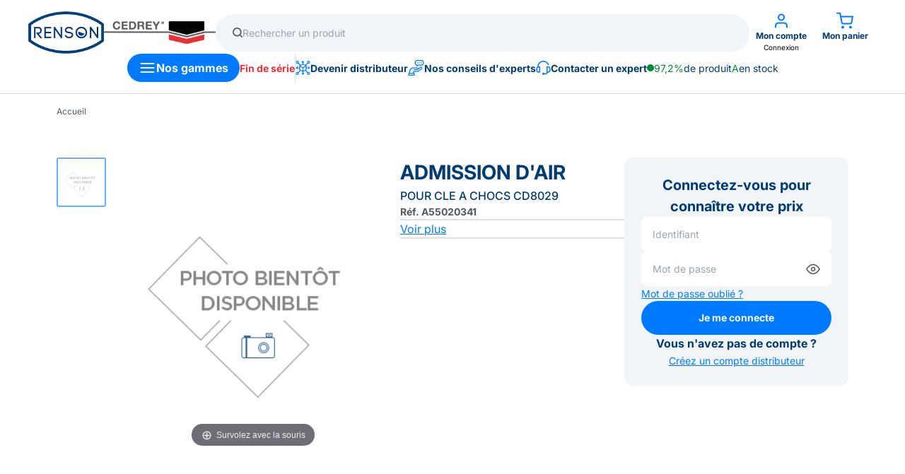

--- FILE ---
content_type: text/html; charset=UTF-8
request_url: https://www.renson.fr/article/A55020341-admission-d-air-pour-cle-a-chocs-cd8029
body_size: 23899
content:
<!DOCTYPE html>
<html lang="fr">

<head>
    <meta charset="UTF-8">
    <meta name="viewport" content="width=device-width, initial-scale=1.0">
    <meta http-equiv="X-UA-Compatible" content="ie=edge">
    <meta http-equiv="Cache-control" content="public"><title>Admission D'air Pour Cle A Chocs Cd8029 | Produit</title>
        <meta name="description" content=". . Admission d'air pour cle a chocs cd8029. ">
<link rel="canonical" href="https://www.renson.fr/article/A55020341-admission-d-air-pour-cle-a-chocs-cd8029" />
    <!-- Global site tag (gtag.js) - Google Analytics -->
    <script async src="https://www.googletagmanager.com/gtag/js?id=UA-128170649-1"></script>
    <script>
        window.dataLayer = window.dataLayer || [];

        function gtag() {
            dataLayer.push(arguments);
        }
        gtag('js', new Date());

        gtag('config', 'UA-128170649-1');
    </script>

    <!-- Tailwind CSS complet via CDN pour le développement -->
    <script src="https://cdn.tailwindcss.com"></script>

    <!-- Tailwind CSS Flowbite -->
    <script src="https://cdn.jsdelivr.net/npm/flowbite@2.5.1/dist/flowbite.min.js"></script>
    <script>
        tailwind.config = {
            theme: {
                extend: {
                    maxWidth: {
                        'screen': '100vw',
                    },
                    lineHeight: {
                        none: '1',
                        tight: '1.2',
                        snug: '1.3',
                        normal: '1.4',  // <-- tu changes ici !
                        relaxed: '1.6',
                        loose: '2',
                    },
                }
            },
        }
    </script>

    <!-- SWEET ALERT 2 -->
    <script src="https://cdn.jsdelivr.net/npm/sweetalert2@11.26.3/dist/sweetalert2.all.min.js" defer></script>
    <link href="https://cdn.jsdelivr.net/npm/sweetalert2@11.26.3/dist/sweetalert2.min.css" rel="stylesheet">
    <script src="/assets/js/custom-sweet-alert-2.js" defer></script>
    <style>
        .swal2-confirm, .swal2-cancel {
            /* border-radius: 1000px;
            padding: 12px 32px; */
        }
    </style>

    <!-- Style global -->
    <style>
        :root {
                            /* RENSON */
                --primary-accent: #007bff;
                --primary-accent-light: #007bff2a;
                --primary-accent-2: #003c71;
                --primary-accent-3: #ee7624;
                    }

        .custom-input-item input[type="checkbox"]:checked {
            background: url('/assets/nimg/icons/colored-check-square.svg?color=blue') no-repeat center center;
            background-size: contain;
        }
    </style>
    <link rel="stylesheet" type="text/css" href="/includes/head/root.css">
    <link rel="stylesheet" type="text/css" href="/assets/css/nstyles.css">

    <!-- Style anti-tailwind -->
    <style>
        /* Placer ce bloc APRÈS l'inclusion du CDN de Tailwind CSS */
        
        /* Bloquer la réinitialisation globale de line-height de Tailwind */
        :host,
        html {
            line-height: revert !important;
        }
        
        .raw-html-content p,
        .raw-html-content h1,
        .raw-html-content h2,
        .raw-html-content h3,
        .raw-html-content h4,
        .raw-html-content ul,
        .raw-html-content ol,
        .raw-html-content li {
            /* Annule la réinitialisation de Preflight pour l'espacement */
            margin: revert;
            padding: revert;
        }

        .raw-html-content h1,
        .raw-html-content h2,
        .raw-html-content h3,
        .raw-html-content h4 {
            /* Annule la réinitialisation de Preflight pour la taille de police/poids */
            font-size: revert;
            font-weight: revert;
        }

        .raw-html-content ul,
        .raw-html-content ol {
            /* Assure que les puces et numéros reviennent */
            list-style: revert;
        }

        .raw-html-content a {
            /* S'assurer que les liens ne sont pas brisés */
            color: revert;
            text-decoration: revert;
        }
    </style>

    </head>

<body>
    
        
    <header
        class="
            w-full flex flex-col gap-[--v-space-2xs] border-b border-[--secondary-hr] bg-[--secondary-white]
            px-[--v-space-s] py-[--v-space-2xs] lg:px-[--v-space-xl] lg:py-[--v-space-s]"
    >
    
        <!-- TOP SECTION -->
        <div class="flex flex-wrap lg:flex-nowrap gap-[--v-space-2xs] lg:gap-[--v-space-2xl] justify-between items-center w-full">

            <!-- LOGOS -->
            <div class="flex items-center gap-[--v-space-s]">
                <a href="/" alt="Acces à la page d'accueil Renson" class="h-full">
                    <img
                        class="lg:h-[60px] h-[42px]"
                        itemprop="logo" src="/assets/nimg/logos/logo-renson-header.png" 
                        alt="Renson : Cuve de stockage & solutions pour professionnels"
                    >
                </a>

                <a href="/?SITE=cedrey.fr" alt="Acces à la page d'accueil Cedrey" class="h-full">
                    <img
                        class="lg:h-[60px] h-[42px]"
                        itemprop="logo" src="/assets/nimg/logos/logo-cedrey-header.png" 
                        alt="Cedrey : Outils pneumatiques & solutions pour professionnels"
                    >
                </a>
            </div>

            <!-- RESEARCH BAR DESKTOP -->
            <div class="flex-1 hidden lg:block">
                    <div
        id="search-bar-696a17ad2a38c"
        class="relative w-full z-[110]"
    >
        <form
            class="
                flex items-center gap-[--v-space-s] bg-[#F2F5F8] rounded-full
                px-[--v-space-s] py-[12px] md:px-[--v-space-m] md:py-[--v-space-s]
                cursor-text"
            autocomplete="off"
            onclick="this.querySelector('input[name=q]').focus();"
            style="user-select: none;"
            method="GET"
            action="/recherche"
        >
            <img class="w-[14px] h-[14px]" src="/assets/nimg/icons/search.svg" alt="Icône de recherche">
            <input
                class="bg-transparent outline-none text-[length:--size-xs] md:text-[length:--size-s] w-full"
                type="text"
                name="q"
                placeholder="Rechercher un produit"
                oninput="preSearch('search-bar-696a17ad2a38c', 'search-bar-overlay-696a17ad2a38c');"
            />
        </form>

        <div
            class="search-bar-results
                absolute left-0 top-[60px] w-full max-w-full bg-[--secondary-white] rounded-lg shadow-lg 
                overflow-hidden z-20 hidden"
        >
        Ceci est un test
        </div>
    </div>

    <!-- OVERLAY -->
    <div id="search-bar-overlay-696a17ad2a38c" class="fixed top-0 left-0 w-screen h-screen bg-[--primary-accent-2] opacity-50 z-[100] hidden"
        onclick="stopSearch('search-bar-696a17ad2a38c', 'search-bar-overlay-696a17ad2a38c');"
    ></div>
    
    <!-- SCRIPT THAT LOAD SEARCH RESULTS AND MANAGE VIEW -->
    <script src="/components/search-bar/search-bar.js"></script>            </div>

            <div class="flex gap-[15px] lg:gap-[--v-space-s]">
                <!-- BUTTON USER -->
                <div class="relative flex flex-col items-center">
                    <div
                        class="flex flex-col items-center lg:w-[90px] h-full justify-start lg:gap-[--v-space-3xs] cursor-pointer"
                        onclick="openLogin()"
                    >
                        <img class="w-[24px]" src="/assets/nimg/icons/colored-user.svg?color=blue" alt="Compte utilisateur">
                        <div class="flex-col items-center hidden lg:flex">
                            <div class="text-[length:--size-xs] font-bold text-[--primary-accent-2]">Mon compte</div>
                            <div class="text-[10px]">
                                                                    Connexion
                                                            </div>
                        </div>
                    </div>

                                    </div>

                <!-- BUTTON CART -->
                <div class="lg:w-[90px] h-full">
                    <a
                        class="flex flex-col items-center justify-start lg:gap-[--v-space-3xs] cursor-pointer"
                        alt="Ouvrir Mon panier"
                                                    href="/login/panier"
                                            >
                        <div class="relative">
                            <img class="w-[24px]" src="/assets/nimg/icons/colored-cart.svg?color=blue" alt="Panier">
                            
                            <span
                                id="header-cart-count"
                                class="
                                    absolute top-[-4px] right-[-10px] 
                                    bg-[--primary-accent] text-white font-bold 
                                    rounded-full h-[16px] min-w-[16px] text-[10px]
                                    flex items-center justify-center hidden"
                            >
                                0                            </span>
                    </div>
                        
                        <span class="text-[length:--size-xs] font-bold text-[--primary-accent-2] hidden lg:block">
                            Mon panier
                        </span>
                    </a>
                </div>
            </div>
        </div>

        <!-- BOTTOM SECTION -->
        <div class="flex gap-[--v-space-3xs] lg:gap-[--v-space-xl] items-center justify-center h-[40px]">
            <!-- RESEARCH BAR MOBILE -->
            <div class="flex-1 lg:hidden">
                    <div
        id="search-bar-696a17ad2a390"
        class="relative w-full z-[110]"
    >
        <form
            class="
                flex items-center gap-[--v-space-s] bg-[#F2F5F8] rounded-full
                px-[--v-space-s] py-[12px] md:px-[--v-space-m] md:py-[--v-space-s]
                cursor-text"
            autocomplete="off"
            onclick="this.querySelector('input[name=q]').focus();"
            style="user-select: none;"
            method="GET"
            action="/recherche"
        >
            <img class="w-[14px] h-[14px]" src="/assets/nimg/icons/search.svg" alt="Icône de recherche">
            <input
                class="bg-transparent outline-none text-[length:--size-xs] md:text-[length:--size-s] w-full"
                type="text"
                name="q"
                placeholder="Rechercher un produit"
                oninput="preSearch('search-bar-696a17ad2a390', 'search-bar-overlay-696a17ad2a390');"
            />
        </form>

        <div
            class="search-bar-results
                absolute left-0 top-[60px] w-full max-w-full bg-[--secondary-white] rounded-lg shadow-lg 
                overflow-hidden z-20 hidden"
        >
        Ceci est un test
        </div>
    </div>

    <!-- OVERLAY -->
    <div id="search-bar-overlay-696a17ad2a390" class="fixed top-0 left-0 w-screen h-screen bg-[--primary-accent-2] opacity-50 z-[100] hidden"
        onclick="stopSearch('search-bar-696a17ad2a390', 'search-bar-overlay-696a17ad2a390');"
    ></div>
    
    <!-- SCRIPT THAT LOAD SEARCH RESULTS AND MANAGE VIEW -->
    <script src="/components/search-bar/search-bar.js"></script>
                            </div>

            <!-- MENU GAMMES -->
            <button
                class="
                    bg-[--primary-accent] flex text-[--secondary-white] font-bold text-[length:--size-reg] justify-between
                    px-4 py-2 rounded-full h-full gap-[--v-space-s]"
                onclick="openMenu()"
            >
                <img src="/assets/nimg/icons/menu.svg" alt="Menu nos gammes">
                <span class="hidden lg:block content-center min-w-max">Nos gammes</span>
            </button>

            <!-- LINK FIN DE SERIE -->
            <a class="font-bold text-[#E73138] hover:text-[#E73138] hover:no-underline text-[length:--size-s] hidden lg:block" href="/fin-de-serie">
                Fin de série
            </a>
            
            <div class="h-full hidden lg:block" style="border-left: 1px solid var(--secondary-hr);"></div>

            <!-- LINK CONTACT -->

            <!-- Mon conseiller (only if logged in) -->
                        
            <!-- Other links -->
                                                <a
                        class="
                            items-center gap-[10px] font-bold text-[--primary-accent-2] hover:text-[--primary-accent-2]
                            hover:no-underline text-[length:--size-s] hidden lg:flex"
                        href="/devenir-distributeur"
                    >
                        <img src="/assets/nimg/icons/colored-box-extends.svg?color=blue" alt="Devenir distributeur">
                        Devenir distributeur                    </a>
                                                                <a
                        class="
                            items-center gap-[10px] font-bold text-[--primary-accent-2] hover:text-[--primary-accent-2]
                            hover:no-underline text-[length:--size-s] hidden lg:flex"
                        href="/nos-conseils-experts"
                    >
                        <img src="/assets/nimg/icons/colored-talk-hand.svg?color=blue" alt="Nos conseils d'experts">
                        Nos conseils d'experts                    </a>
                                                                <a
                        class="
                            items-center gap-[10px] font-bold text-[--primary-accent-2] hover:text-[--primary-accent-2]
                            hover:no-underline text-[length:--size-s] hidden lg:flex"
                        href="/contact-expert"
                    >
                        <img src="/assets/nimg/icons/colored-headset.svg?color=blue" alt="Contacter un expert">
                        Contacter un expert                    </a>
                            
            <!-- DISPONIBILITY PRODUCT A : DESKTOP -->
            <div class="hidden xl:flex gap-[--v-space-3xs] items-center text-[--primary-accent-2] text-[length:--size-s]">
                <div class="rounded-full h-[10px] w-[10px] bg-[--primary-accent-4]"></div>
                <span class="text-[--primary-accent-4]">97,2%</span> 
                de produit <span class="text-[--primary-accent-4]">A</span> 
                en stock
            </div>
        </div>

        <!-- DISPONIBILITY PRODUCT A : MOBILE -->
        <div class="flex xl:hidden ml-auto gap-[--v-space-3xs] items-center text-[--primary-accent-2] text-[length:--size-s]">
            <div class="rounded-full h-[10px] w-[10px] bg-[--primary-accent-4]"></div>
            <span class="text-[--primary-accent-4]">97,2%</span> 
            de produit <span class="text-[--primary-accent-4]">A</span> 
            en stock
        </div>
    </header>

    <script 
        top-bar-data="null" 
        src="/includes/header/header.js">
    </script>

<link rel="stylesheet" href="/includes/menu/menu.css">

<!-- OVERLOAY -->
<div id="menu-overlay" class="fixed top-0 left-0 z-[1000] w-0 h-screen bg-[--primary-accent-2] opacity-50"></div>

<div id="menu-container" class="fixed top-0 left-0 hidden w-screen h-screen z-[1001] flex">

    <!-- LEFT MENU -->
    <div id="menu-left" class="bg-[--secondary-white] w-0 h-screen border-r border-[--secondary-hr]"
        style="transition: var(--transition-slow);">
        <div id="menu-left-content" class="opacity-0 flex flex-col h-full"
            style="transition: opacity var(--transition-slow);">
            <!-- BUTTON CLOSE -->
            <div
                class="h-[50px] border-b border-[--secondary-hr] py-[--v-space-s] px-[--v-space-m] flex items-center justify-end">
                <button class="flex items-center gap-3 text-[--font-primary] text-[length:--size-xs]"
                    onclick="closeMenu()">
                    Fermer
                    <img class="w-[10px] h-[10px]" src="/assets/nimg/icons/grey-close.svg" alt="Fermer le menu">
                </button>
            </div>

            <!-- MENU CONTENT -->
            <div
                class="flex-1 flex flex-col p-[--v-space-2xs] pt-[--v-space-s] lg:p-[--v-space-s] gap-[--v-space-m] overflow-auto">

                <!-- MAIN CATEGORIES -->
                <div class="flex-1 flex flex-col gap-[4px] lg:gap-[--v-space-3xs] overflow-auto">
                                            <!-- MAIN CAT CARD -->
                        <div id="menu-main-category-AIR"
                            class="menu-main-category flex items-center justify-space-between rounded-xl p-[8px] cursor-pointer"
                            onclick="openSubCats('AIR')">
                             <!-- ICON AND LABEL -->
                            <div class="flex flex-1 items-center gap-[10px]">
                                <img src="/img/c/pictos/outils_pneumatiques.png"
                                    alt="Accès sous catégories de AIR" class="max-w-[46px] max-h-[46px]">
                                <div class="font-bold text-[--primary-accent-2] text-[length:--size-s]">
                                    Outillage pneumatique                                </div>
                            </div>

                            <!-- SUB CAT BUTTON -->
                            <button
                                class="menu-open-sub rounded-[40px] border-1 border-[--secondary-hr] bg-[--secondary-bg] px-[12px] py-[8px]">
                                <svg width="15" height="12" viewBox="0 0 15 12" fill="none"
                                    xmlns="http://www.w3.org/2000/svg">
                                    <path
                                        d="M14.5731 6.48212C14.8393 6.21585 14.8393 5.78415 14.5731 5.51788L10.234 1.17882C9.96774 0.912551 9.53604 0.912551 9.26977 1.17882C9.0035 1.44508 9.0035 1.87679 9.26977 2.14305L13.1267 6L9.26977 9.85695C9.0035 10.1232 9.0035 10.5549 9.26977 10.8212C9.53604 11.0874 9.96774 11.0874 10.234 10.8212L14.5731 6.48212ZM0.45459 6V6.68182H14.091V6V5.31818H0.45459V6Z"
                                        fill="#4F5A62" />
                                </svg>
                            </button>
                        </div>
                                            <!-- MAIN CAT CARD -->
                        <div id="menu-main-category-EAU"
                            class="menu-main-category flex items-center justify-space-between rounded-xl p-[8px] cursor-pointer"
                            onclick="openSubCats('EAU')">
                             <!-- ICON AND LABEL -->
                            <div class="flex flex-1 items-center gap-[10px]">
                                <img src="/img/c/pictos/eau.png"
                                    alt="Accès sous catégories de EAU" class="max-w-[46px] max-h-[46px]">
                                <div class="font-bold text-[--primary-accent-2] text-[length:--size-s]">
                                    Eau                                </div>
                            </div>

                            <!-- SUB CAT BUTTON -->
                            <button
                                class="menu-open-sub rounded-[40px] border-1 border-[--secondary-hr] bg-[--secondary-bg] px-[12px] py-[8px]">
                                <svg width="15" height="12" viewBox="0 0 15 12" fill="none"
                                    xmlns="http://www.w3.org/2000/svg">
                                    <path
                                        d="M14.5731 6.48212C14.8393 6.21585 14.8393 5.78415 14.5731 5.51788L10.234 1.17882C9.96774 0.912551 9.53604 0.912551 9.26977 1.17882C9.0035 1.44508 9.0035 1.87679 9.26977 2.14305L13.1267 6L9.26977 9.85695C9.0035 10.1232 9.0035 10.5549 9.26977 10.8212C9.53604 11.0874 9.96774 11.0874 10.234 10.8212L14.5731 6.48212ZM0.45459 6V6.68182H14.091V6V5.31818H0.45459V6Z"
                                        fill="#4F5A62" />
                                </svg>
                            </button>
                        </div>
                                            <!-- MAIN CAT CARD -->
                        <div id="menu-main-category-PET"
                            class="menu-main-category flex items-center justify-space-between rounded-xl p-[8px] cursor-pointer"
                            onclick="openSubCats('PET')">
                             <!-- ICON AND LABEL -->
                            <div class="flex flex-1 items-center gap-[10px]">
                                <img src="/img/c/pictos/fuel.png"
                                    alt="Accès sous catégories de PET" class="max-w-[46px] max-h-[46px]">
                                <div class="font-bold text-[--primary-accent-2] text-[length:--size-s]">
                                    Fuel et adblue                                </div>
                            </div>

                            <!-- SUB CAT BUTTON -->
                            <button
                                class="menu-open-sub rounded-[40px] border-1 border-[--secondary-hr] bg-[--secondary-bg] px-[12px] py-[8px]">
                                <svg width="15" height="12" viewBox="0 0 15 12" fill="none"
                                    xmlns="http://www.w3.org/2000/svg">
                                    <path
                                        d="M14.5731 6.48212C14.8393 6.21585 14.8393 5.78415 14.5731 5.51788L10.234 1.17882C9.96774 0.912551 9.53604 0.912551 9.26977 1.17882C9.0035 1.44508 9.0035 1.87679 9.26977 2.14305L13.1267 6L9.26977 9.85695C9.0035 10.1232 9.0035 10.5549 9.26977 10.8212C9.53604 11.0874 9.96774 11.0874 10.234 10.8212L14.5731 6.48212ZM0.45459 6V6.68182H14.091V6V5.31818H0.45459V6Z"
                                        fill="#4F5A62" />
                                </svg>
                            </button>
                        </div>
                                            <!-- MAIN CAT CARD -->
                        <div id="menu-main-category-LUB"
                            class="menu-main-category flex items-center justify-space-between rounded-xl p-[8px] cursor-pointer"
                            onclick="openSubCats('LUB')">
                             <!-- ICON AND LABEL -->
                            <div class="flex flex-1 items-center gap-[10px]">
                                <img src="/img/c/pictos/lubrifiants.png"
                                    alt="Accès sous catégories de LUB" class="max-w-[46px] max-h-[46px]">
                                <div class="font-bold text-[--primary-accent-2] text-[length:--size-s]">
                                    Lubrifiants                                </div>
                            </div>

                            <!-- SUB CAT BUTTON -->
                            <button
                                class="menu-open-sub rounded-[40px] border-1 border-[--secondary-hr] bg-[--secondary-bg] px-[12px] py-[8px]">
                                <svg width="15" height="12" viewBox="0 0 15 12" fill="none"
                                    xmlns="http://www.w3.org/2000/svg">
                                    <path
                                        d="M14.5731 6.48212C14.8393 6.21585 14.8393 5.78415 14.5731 5.51788L10.234 1.17882C9.96774 0.912551 9.53604 0.912551 9.26977 1.17882C9.0035 1.44508 9.0035 1.87679 9.26977 2.14305L13.1267 6L9.26977 9.85695C9.0035 10.1232 9.0035 10.5549 9.26977 10.8212C9.53604 11.0874 9.96774 11.0874 10.234 10.8212L14.5731 6.48212ZM0.45459 6V6.68182H14.091V6V5.31818H0.45459V6Z"
                                        fill="#4F5A62" />
                                </svg>
                            </button>
                        </div>
                                            <!-- MAIN CAT CARD -->
                        <div id="menu-main-category-NET"
                            class="menu-main-category flex items-center justify-space-between rounded-xl p-[8px] cursor-pointer"
                            onclick="openSubCats('NET')">
                             <!-- ICON AND LABEL -->
                            <div class="flex flex-1 items-center gap-[10px]">
                                <img src="/img/c/pictos/nettoyage.png"
                                    alt="Accès sous catégories de NET" class="max-w-[46px] max-h-[46px]">
                                <div class="font-bold text-[--primary-accent-2] text-[length:--size-s]">
                                    Nettoyage                                </div>
                            </div>

                            <!-- SUB CAT BUTTON -->
                            <button
                                class="menu-open-sub rounded-[40px] border-1 border-[--secondary-hr] bg-[--secondary-bg] px-[12px] py-[8px]">
                                <svg width="15" height="12" viewBox="0 0 15 12" fill="none"
                                    xmlns="http://www.w3.org/2000/svg">
                                    <path
                                        d="M14.5731 6.48212C14.8393 6.21585 14.8393 5.78415 14.5731 5.51788L10.234 1.17882C9.96774 0.912551 9.53604 0.912551 9.26977 1.17882C9.0035 1.44508 9.0035 1.87679 9.26977 2.14305L13.1267 6L9.26977 9.85695C9.0035 10.1232 9.0035 10.5549 9.26977 10.8212C9.53604 11.0874 9.96774 11.0874 10.234 10.8212L14.5731 6.48212ZM0.45459 6V6.68182H14.091V6V5.31818H0.45459V6Z"
                                        fill="#4F5A62" />
                                </svg>
                            </button>
                        </div>
                                            <!-- MAIN CAT CARD -->
                        <div id="menu-main-category-ELV"
                            class="menu-main-category flex items-center justify-space-between rounded-xl p-[8px] cursor-pointer"
                            onclick="openSubCats('ELV')">
                             <!-- ICON AND LABEL -->
                            <div class="flex flex-1 items-center gap-[10px]">
                                <img src="/img/c/pictos/effluents.png"
                                    alt="Accès sous catégories de ELV" class="max-w-[46px] max-h-[46px]">
                                <div class="font-bold text-[--primary-accent-2] text-[length:--size-s]">
                                    Effluents                                </div>
                            </div>

                            <!-- SUB CAT BUTTON -->
                            <button
                                class="menu-open-sub rounded-[40px] border-1 border-[--secondary-hr] bg-[--secondary-bg] px-[12px] py-[8px]">
                                <svg width="15" height="12" viewBox="0 0 15 12" fill="none"
                                    xmlns="http://www.w3.org/2000/svg">
                                    <path
                                        d="M14.5731 6.48212C14.8393 6.21585 14.8393 5.78415 14.5731 5.51788L10.234 1.17882C9.96774 0.912551 9.53604 0.912551 9.26977 1.17882C9.0035 1.44508 9.0035 1.87679 9.26977 2.14305L13.1267 6L9.26977 9.85695C9.0035 10.1232 9.0035 10.5549 9.26977 10.8212C9.53604 11.0874 9.96774 11.0874 10.234 10.8212L14.5731 6.48212ZM0.45459 6V6.68182H14.091V6V5.31818H0.45459V6Z"
                                        fill="#4F5A62" />
                                </svg>
                            </button>
                        </div>
                                            <!-- MAIN CAT CARD -->
                        <div id="menu-main-category-BEV"
                            class="menu-main-category flex items-center justify-space-between rounded-xl p-[8px] cursor-pointer"
                            onclick="openSubCats('BEV')">
                             <!-- ICON AND LABEL -->
                            <div class="flex flex-1 items-center gap-[10px]">
                                <img src="/img/c/pictos/ventilation.png"
                                    alt="Accès sous catégories de BEV" class="max-w-[46px] max-h-[46px]">
                                <div class="font-bold text-[--primary-accent-2] text-[length:--size-s]">
                                    Brumisation et ventilation                                </div>
                            </div>

                            <!-- SUB CAT BUTTON -->
                            <button
                                class="menu-open-sub rounded-[40px] border-1 border-[--secondary-hr] bg-[--secondary-bg] px-[12px] py-[8px]">
                                <svg width="15" height="12" viewBox="0 0 15 12" fill="none"
                                    xmlns="http://www.w3.org/2000/svg">
                                    <path
                                        d="M14.5731 6.48212C14.8393 6.21585 14.8393 5.78415 14.5731 5.51788L10.234 1.17882C9.96774 0.912551 9.53604 0.912551 9.26977 1.17882C9.0035 1.44508 9.0035 1.87679 9.26977 2.14305L13.1267 6L9.26977 9.85695C9.0035 10.1232 9.0035 10.5549 9.26977 10.8212C9.53604 11.0874 9.96774 11.0874 10.234 10.8212L14.5731 6.48212ZM0.45459 6V6.68182H14.091V6V5.31818H0.45459V6Z"
                                        fill="#4F5A62" />
                                </svg>
                            </button>
                        </div>
                                            <!-- MAIN CAT CARD -->
                        <div id="menu-main-category-ENG"
                            class="menu-main-category flex items-center justify-space-between rounded-xl p-[8px] cursor-pointer"
                            onclick="openSubCats('ENG')">
                             <!-- ICON AND LABEL -->
                            <div class="flex flex-1 items-center gap-[10px]">
                                <img src="/img/c/pictos/engrais.png"
                                    alt="Accès sous catégories de ENG" class="max-w-[46px] max-h-[46px]">
                                <div class="font-bold text-[--primary-accent-2] text-[length:--size-s]">
                                    Engrais                                </div>
                            </div>

                            <!-- SUB CAT BUTTON -->
                            <button
                                class="menu-open-sub rounded-[40px] border-1 border-[--secondary-hr] bg-[--secondary-bg] px-[12px] py-[8px]">
                                <svg width="15" height="12" viewBox="0 0 15 12" fill="none"
                                    xmlns="http://www.w3.org/2000/svg">
                                    <path
                                        d="M14.5731 6.48212C14.8393 6.21585 14.8393 5.78415 14.5731 5.51788L10.234 1.17882C9.96774 0.912551 9.53604 0.912551 9.26977 1.17882C9.0035 1.44508 9.0035 1.87679 9.26977 2.14305L13.1267 6L9.26977 9.85695C9.0035 10.1232 9.0035 10.5549 9.26977 10.8212C9.53604 11.0874 9.96774 11.0874 10.234 10.8212L14.5731 6.48212ZM0.45459 6V6.68182H14.091V6V5.31818H0.45459V6Z"
                                        fill="#4F5A62" />
                                </svg>
                            </button>
                        </div>
                                            <!-- MAIN CAT CARD -->
                        <div id="menu-main-category-ALI"
                            class="menu-main-category flex items-center justify-space-between rounded-xl p-[8px] cursor-pointer"
                            onclick="openSubCats('ALI')">
                             <!-- ICON AND LABEL -->
                            <div class="flex flex-1 items-center gap-[10px]">
                                <img src="/img/c/pictos/liquides_alimentaires.png"
                                    alt="Accès sous catégories de ALI" class="max-w-[46px] max-h-[46px]">
                                <div class="font-bold text-[--primary-accent-2] text-[length:--size-s]">
                                    Alimentation                                </div>
                            </div>

                            <!-- SUB CAT BUTTON -->
                            <button
                                class="menu-open-sub rounded-[40px] border-1 border-[--secondary-hr] bg-[--secondary-bg] px-[12px] py-[8px]">
                                <svg width="15" height="12" viewBox="0 0 15 12" fill="none"
                                    xmlns="http://www.w3.org/2000/svg">
                                    <path
                                        d="M14.5731 6.48212C14.8393 6.21585 14.8393 5.78415 14.5731 5.51788L10.234 1.17882C9.96774 0.912551 9.53604 0.912551 9.26977 1.17882C9.0035 1.44508 9.0035 1.87679 9.26977 2.14305L13.1267 6L9.26977 9.85695C9.0035 10.1232 9.0035 10.5549 9.26977 10.8212C9.53604 11.0874 9.96774 11.0874 10.234 10.8212L14.5731 6.48212ZM0.45459 6V6.68182H14.091V6V5.31818H0.45459V6Z"
                                        fill="#4F5A62" />
                                </svg>
                            </button>
                        </div>
                                    </div>

                <!-- SEPARATOR : MOBILE -->
                <div class="bg-[--secondary-hr] w-full h-[1px] lg:hidden"></div>
                
                <!-- LINK FIN DE SERIE : MOBILE -->
                <div class="flex lg:hidden px-[--v-space-s]">
                    <a class="font-bold text-[#E73138] text-[length:--size-reg]" href="/fin-de-serie">
                        Fin de série
                    </a>
                </div>

                <!-- OTHER LINKS : MOBILE -->
                <div class="relative flex lg:hidden bg-[--secondary-bg] px-[--v-space-2xs] py-[--v-space-s] rounded-[--v-space-s] gap-[--v-space-s]">
                
                    
                        <!-- LINK -->
                                                    <a
                                id=""
                                class="flex flex-col items-center text-center gap-[10px]"
                                href="/devenir-distributeur"
                            >
                                <img
                                    src="/assets/nimg/icons/colored-box-extends.svg?color=blue"
                                    alt="Devenir distributeur"
                                    class="w-[25px] h-[25px] max-w-[25px] max-h-[25px]"
                                >
                                <span class="font-bold text-[--primary-accent-2] text-[11px]">Devenir distributeur</span>
                            </a>
                                                
                        
                    
                        <!-- LINK -->
                                                    <a
                                id=""
                                class="flex flex-col items-center text-center gap-[10px]"
                                href="/nos-conseils-experts"
                            >
                                <img
                                    src="/assets/nimg/icons/colored-talk-hand.svg?color=blue"
                                    alt="Nos conseils d'experts"
                                    class="w-[25px] h-[25px] max-w-[25px] max-h-[25px]"
                                >
                                <span class="font-bold text-[--primary-accent-2] text-[11px]">Nos conseils d'experts</span>
                            </a>
                                                
                        
                    
                        <!-- LINK -->
                                                    <a
                                id=""
                                class="flex flex-col items-center text-center gap-[10px]"
                                href="/contact-expert"
                            >
                                <img
                                    src="/assets/nimg/icons/colored-headset.svg?color=blue"
                                    alt="Contacter un expert"
                                    class="w-[25px] h-[25px] max-w-[25px] max-h-[25px]"
                                >
                                <span class="font-bold text-[--primary-accent-2] text-[11px]">Contacter un expert</span>
                            </a>
                                                
                        
                                    </div>

            </div>
        </div>
    </div>

    <!-- SUB CATEGORIES -->
            <div id="menu-right-AIR" class="flex-1 bg-[--secondary-white] h-screen hidden flex flex-col">

            <!-- BUTTON RETURN AND CLOSE -->
            <div
                class="
                    h-[50px] border-b border-[--secondary-hr] py-[--v-space-s] px-[--v-space-m]
                    flex items-center justify-between lg:hidden"
            >
                <button 
                    class="flex items-center gap-3 text-[--font-primary] text-[length:--size-xs]"
                    onclick="closeSubCats()"
                >
                    <img class="w-[10px] h-[10px]" src="/assets/nimg/icons/grey-small-left-arrow.svg" alt="Fermer le menu">
                    Retour
                </button>
 
                <button
                    class="flex items-center gap-3 text-[--font-primary] text-[length:--size-xs]"
                    onclick="closeMenuFromSubCats()"
                >
                    Fermer
                    <img class="w-[10px] h-[10px]" src="/assets/nimg/icons/grey-close.svg" alt="Fermer le menu">
                </button>
            </div>

            <!-- SUB CATEGORIES CONTENT -->
            <div
                class="flex-1 p-[--v-space-2xs] lg:py-[130px] lg:px-[--v-space-2xl] flex flex-col lg:flex-row lg:flex-wrap overflow-auto">

                
                <!-- FIRST SUB CATEGORIES CARDS -->
                                    <div class="block-sub-cat text-[--primary-accent-2] flex gap-[--v-space-s] w-full p-[--v-space-s] lg:w-[180px] lg:mr-[--v-space-2xl] lg:mb-[--v-space-4xl]"
                        onclick="toggleSubCat('AIR-AOP')">
                        <div class="flex-1 flex flex-col gap-[16px] lg:gap-[--v-space-m]">

                            <h2 class="font-bold">OUTILS PNEUMATIQUES</h2>
                            <div class="border-b-2 border-[--primary-accent] w-[40px] hidden lg:block"></div>

                            <div id="sub-cat-list-AIR-AOP"
                                class="flex flex-col gap-[10px] text-[length:--size-s] overflow-hidden hidden lg:flex">
                                                                                                    <!-- SECOND SUB CATEGORIES CARDS -->
                                                                            <a class="hover:underline text-[--primary-accent-2]" href="/categories/AOP1-cl-s-chocs-et-cl-s-cliquet">
                                            Clés à chocs et clés à cliquet                                        </a>
                                                                            <a class="hover:underline text-[--primary-accent-2]" href="/categories/AOP2-perceuses-et-visseuses">
                                            Perceuses et visseuses                                        </a>
                                                                            <a class="hover:underline text-[--primary-accent-2]" href="/categories/AOP3-outils-de-d-coupe-pneumatique">
                                            Outils de découpe pneumatique                                        </a>
                                                                            <a class="hover:underline text-[--primary-accent-2]" href="/categories/AOP4-d-rouilleurs-et-burineurs">
                                            Dérouilleurs et burineurs                                        </a>
                                                                            <a class="hover:underline text-[--primary-accent-2]" href="/categories/AOP5-ponceuses-et-polisseuses">
                                            Ponceuses et polisseuses                                        </a>
                                                                            <a class="hover:underline text-[--primary-accent-2]" href="/categories/AOP6-riveteuses">
                                            Riveteuses                                        </a>
                                                                            <a class="hover:underline text-[--primary-accent-2]" href="/categories/AOP7-outils-divers">
                                            Outils divers                                        </a>
                                                                                                </div>
                        </div>
                        <img id="sub-cat-button-AIR-AOP"
                            class="lg:hidden mb-auto rotate-180"
                            src="https://www.renson.fr/assets/nimg/icons/colored-small-top-arrow.svg?color=blue"
                            alt="Voir les sous catégories de la catégorie Outils pneumatiques">
                    </div>
                                    <div class="block-sub-cat text-[--primary-accent-2] flex gap-[--v-space-s] w-full p-[--v-space-s] lg:w-[180px] lg:mr-[--v-space-2xl] lg:mb-[--v-space-4xl]"
                        onclick="toggleSubCat('AIR-AAP')">
                        <div class="flex-1 flex flex-col gap-[16px] lg:gap-[--v-space-m]">

                            <h2 class="font-bold">ACCESSOIRES PNEUMATIQUES</h2>
                            <div class="border-b-2 border-[--primary-accent] w-[40px] hidden lg:block"></div>

                            <div id="sub-cat-list-AIR-AAP"
                                class="flex flex-col gap-[10px] text-[length:--size-s] overflow-hidden hidden lg:flex">
                                                                                                    <!-- SECOND SUB CATEGORIES CARDS -->
                                                                            <a class="hover:underline text-[--primary-accent-2]" href="/categories/AAP1-soufflettes-et-pulv-risation">
                                            Soufflettes et pulvérisation                                        </a>
                                                                            <a class="hover:underline text-[--primary-accent-2]" href="/categories/AAP2-pistolets-de-peinture">
                                            Pistolets de peinture                                        </a>
                                                                            <a class="hover:underline text-[--primary-accent-2]" href="/categories/AAP3-manogonfleurs">
                                            Manogonfleurs                                        </a>
                                                                            <a class="hover:underline text-[--primary-accent-2]" href="/categories/AAP4-flexibles-et-enrouleurs">
                                            Flexibles et enrouleurs                                        </a>
                                                                            <a class="hover:underline text-[--primary-accent-2]" href="/categories/AAP5-traitement-de-l-air">
                                            Traitement de l'air                                        </a>
                                                                            <a class="hover:underline text-[--primary-accent-2]" href="/categories/AAP6-raccords-rapides-pneumatiques">
                                            Raccords rapides pneumatiques                                        </a>
                                                                            <a class="hover:underline text-[--primary-accent-2]" href="/categories/AAP7-equilibreurs">
                                            Equilibreurs                                        </a>
                                                                                                </div>
                        </div>
                        <img id="sub-cat-button-AIR-AAP"
                            class="lg:hidden mb-auto rotate-180"
                            src="https://www.renson.fr/assets/nimg/icons/colored-small-top-arrow.svg?color=blue"
                            alt="Voir les sous catégories de la catégorie Accessoires pneumatiques">
                    </div>
                            </div>
        </div>
            <div id="menu-right-EAU" class="flex-1 bg-[--secondary-white] h-screen hidden flex flex-col">

            <!-- BUTTON RETURN AND CLOSE -->
            <div
                class="
                    h-[50px] border-b border-[--secondary-hr] py-[--v-space-s] px-[--v-space-m]
                    flex items-center justify-between lg:hidden"
            >
                <button 
                    class="flex items-center gap-3 text-[--font-primary] text-[length:--size-xs]"
                    onclick="closeSubCats()"
                >
                    <img class="w-[10px] h-[10px]" src="/assets/nimg/icons/grey-small-left-arrow.svg" alt="Fermer le menu">
                    Retour
                </button>
 
                <button
                    class="flex items-center gap-3 text-[--font-primary] text-[length:--size-xs]"
                    onclick="closeMenuFromSubCats()"
                >
                    Fermer
                    <img class="w-[10px] h-[10px]" src="/assets/nimg/icons/grey-close.svg" alt="Fermer le menu">
                </button>
            </div>

            <!-- SUB CATEGORIES CONTENT -->
            <div
                class="flex-1 p-[--v-space-2xs] lg:py-[130px] lg:px-[--v-space-2xl] flex flex-col lg:flex-row lg:flex-wrap overflow-auto">

                
                <!-- FIRST SUB CATEGORIES CARDS -->
                                    <div class="block-sub-cat text-[--primary-accent-2] flex gap-[--v-space-s] w-full p-[--v-space-s] lg:w-[180px] lg:mr-[--v-space-2xl] lg:mb-[--v-space-4xl]"
                        onclick="toggleSubCat('EAU-EPO')">
                        <div class="flex-1 flex flex-col gap-[16px] lg:gap-[--v-space-m]">

                            <h2 class="font-bold">TRANSFERT DE L'EAU</h2>
                            <div class="border-b-2 border-[--primary-accent] w-[40px] hidden lg:block"></div>

                            <div id="sub-cat-list-EAU-EPO"
                                class="flex flex-col gap-[10px] text-[length:--size-s] overflow-hidden hidden lg:flex">
                                                                                                    <!-- SECOND SUB CATEGORIES CARDS -->
                                                                            <a class="hover:underline text-[--primary-accent-2]" href="/categories/EPO1-pompes-de-surface">
                                            Pompes de surface                                        </a>
                                                                            <a class="hover:underline text-[--primary-accent-2]" href="/categories/EPO2-mise-en-pression">
                                            Mise en pression                                        </a>
                                                                            <a class="hover:underline text-[--primary-accent-2]" href="/categories/EPO3-pompes-immerg-es">
                                            Pompes immergées                                        </a>
                                                                            <a class="hover:underline text-[--primary-accent-2]" href="/categories/EPO4-motopompes">
                                            Motopompes                                        </a>
                                                                            <a class="hover:underline text-[--primary-accent-2]" href="/categories/EPO5-pompes-de-relevage">
                                            Pompes de relevage                                        </a>
                                                                            <a class="hover:underline text-[--primary-accent-2]" href="/categories/EPO6-flexibles-et-enrouleurs">
                                            Flexibles et enrouleurs                                        </a>
                                                                            <a class="hover:underline text-[--primary-accent-2]" href="/categories/EPO7-pompe-prise-de-force">
                                            Pompe prise de force                                        </a>
                                                                                                </div>
                        </div>
                        <img id="sub-cat-button-EAU-EPO"
                            class="lg:hidden mb-auto rotate-180"
                            src="https://www.renson.fr/assets/nimg/icons/colored-small-top-arrow.svg?color=blue"
                            alt="Voir les sous catégories de la catégorie Transfert de l'eau">
                    </div>
                                    <div class="block-sub-cat text-[--primary-accent-2] flex gap-[--v-space-s] w-full p-[--v-space-s] lg:w-[180px] lg:mr-[--v-space-2xl] lg:mb-[--v-space-4xl]"
                        onclick="toggleSubCat('EAU-ATU')">
                        <div class="flex-1 flex flex-col gap-[16px] lg:gap-[--v-space-m]">

                            <h2 class="font-bold">TUYAUX</h2>
                            <div class="border-b-2 border-[--primary-accent] w-[40px] hidden lg:block"></div>

                            <div id="sub-cat-list-EAU-ATU"
                                class="flex flex-col gap-[10px] text-[length:--size-s] overflow-hidden hidden lg:flex">
                                                                                                    <!-- SECOND SUB CATEGORIES CARDS -->
                                                                            <a class="hover:underline text-[--primary-accent-2]" href="/categories/ATU1-tuyaux-poly-thyl-ne">
                                            Tuyaux polyéthylène                                        </a>
                                                                            <a class="hover:underline text-[--primary-accent-2]" href="/categories/ATU2-tuyaux-spiral-s">
                                            Tuyaux spiralés                                        </a>
                                                                            <a class="hover:underline text-[--primary-accent-2]" href="/categories/ATU3-tuyaux-cristal">
                                            Tuyaux cristal                                        </a>
                                                                            <a class="hover:underline text-[--primary-accent-2]" href="/categories/ATU4-tuyaux-d-arrosage">
                                            Tuyaux d'arrosage                                        </a>
                                                                            <a class="hover:underline text-[--primary-accent-2]" href="/categories/ATU5-tuyaux-plats">
                                            Tuyaux plats                                        </a>
                                                                            <a class="hover:underline text-[--primary-accent-2]" href="/categories/ATU6-tuyaux-lisier">
                                            Tuyaux lisier                                        </a>
                                                                            <a class="hover:underline text-[--primary-accent-2]" href="/categories/ATU7-tuyaux-lait">
                                            Tuyaux lait                                        </a>
                                                                                                </div>
                        </div>
                        <img id="sub-cat-button-EAU-ATU"
                            class="lg:hidden mb-auto rotate-180"
                            src="https://www.renson.fr/assets/nimg/icons/colored-small-top-arrow.svg?color=blue"
                            alt="Voir les sous catégories de la catégorie Tuyaux">
                    </div>
                                    <div class="block-sub-cat text-[--primary-accent-2] flex gap-[--v-space-s] w-full p-[--v-space-s] lg:w-[180px] lg:mr-[--v-space-2xl] lg:mb-[--v-space-4xl]"
                        onclick="toggleSubCat('EAU-ECO')">
                        <div class="flex-1 flex flex-col gap-[16px] lg:gap-[--v-space-m]">

                            <h2 class="font-bold">STOCKAGE DE L'EAU</h2>
                            <div class="border-b-2 border-[--primary-accent] w-[40px] hidden lg:block"></div>

                            <div id="sub-cat-list-EAU-ECO"
                                class="flex flex-col gap-[10px] text-[length:--size-s] overflow-hidden hidden lg:flex">
                                                                                                    <!-- SECOND SUB CATEGORIES CARDS -->
                                                                            <a class="hover:underline text-[--primary-accent-2]" href="/categories/ECO1-cuve-a-rienne">
                                            Cuve aérienne                                        </a>
                                                                            <a class="hover:underline text-[--primary-accent-2]" href="/categories/ECO2-cuve-enterrable">
                                            Cuve enterrable                                        </a>
                                                                                                </div>
                        </div>
                        <img id="sub-cat-button-EAU-ECO"
                            class="lg:hidden mb-auto rotate-180"
                            src="https://www.renson.fr/assets/nimg/icons/colored-small-top-arrow.svg?color=blue"
                            alt="Voir les sous catégories de la catégorie Stockage de l'eau">
                    </div>
                                    <div class="block-sub-cat text-[--primary-accent-2] flex gap-[--v-space-s] w-full p-[--v-space-s] lg:w-[180px] lg:mr-[--v-space-2xl] lg:mb-[--v-space-4xl]"
                        onclick="toggleSubCat('EAU-ARA')">
                        <div class="flex-1 flex flex-col gap-[16px] lg:gap-[--v-space-m]">

                            <h2 class="font-bold">RACCORDS ET AUTRES ACCESSOIRES</h2>
                            <div class="border-b-2 border-[--primary-accent] w-[40px] hidden lg:block"></div>

                            <div id="sub-cat-list-EAU-ARA"
                                class="flex flex-col gap-[10px] text-[length:--size-s] overflow-hidden hidden lg:flex">
                                                                                                    <!-- SECOND SUB CATEGORIES CARDS -->
                                                                            <a class="hover:underline text-[--primary-accent-2]" href="/categories/ARA1-raccord-galvanis">
                                            Raccord galvanisé                                        </a>
                                                                            <a class="hover:underline text-[--primary-accent-2]" href="/categories/ARA2-raccord-en-laiton">
                                            Raccord en laiton                                        </a>
                                                                            <a class="hover:underline text-[--primary-accent-2]" href="/categories/ARA3-raccord-en-polypropyl-ne">
                                            Raccord en polypropylène                                        </a>
                                                                            <a class="hover:underline text-[--primary-accent-2]" href="/categories/ARA4-raccord-en-pvc">
                                            Raccord en pvc                                        </a>
                                                                            <a class="hover:underline text-[--primary-accent-2]" href="/categories/ARA5-raccord-pompier">
                                            Raccord pompier                                        </a>
                                                                            <a class="hover:underline text-[--primary-accent-2]" href="/categories/ARA6-cr-pine-et-clapet">
                                            Crépine et clapet                                        </a>
                                                                            <a class="hover:underline text-[--primary-accent-2]" href="/categories/ARA8-raccord-inox">
                                            Raccord inox                                        </a>
                                                                                                </div>
                        </div>
                        <img id="sub-cat-button-EAU-ARA"
                            class="lg:hidden mb-auto rotate-180"
                            src="https://www.renson.fr/assets/nimg/icons/colored-small-top-arrow.svg?color=blue"
                            alt="Voir les sous catégories de la catégorie Raccords et autres accessoires">
                    </div>
                                    <div class="block-sub-cat text-[--primary-accent-2] flex gap-[--v-space-s] w-full p-[--v-space-s] lg:w-[180px] lg:mr-[--v-space-2xl] lg:mb-[--v-space-4xl]"
                        onclick="toggleSubCat('EAU-ETO')">
                        <div class="flex-1 flex flex-col gap-[16px] lg:gap-[--v-space-m]">

                            <h2 class="font-bold">TRAITEMENT DE L'EAU</h2>
                            <div class="border-b-2 border-[--primary-accent] w-[40px] hidden lg:block"></div>

                            <div id="sub-cat-list-EAU-ETO"
                                class="flex flex-col gap-[10px] text-[length:--size-s] overflow-hidden hidden lg:flex">
                                                                                                    <!-- SECOND SUB CATEGORIES CARDS -->
                                                                            <a class="hover:underline text-[--primary-accent-2]" href="/categories/ETO1-filtration">
                                            Filtration                                        </a>
                                                                            <a class="hover:underline text-[--primary-accent-2]" href="/categories/ETO2-traitement-physico-chimique">
                                            Traitement physico-chimique                                        </a>
                                                                            <a class="hover:underline text-[--primary-accent-2]" href="/categories/ETO3-traitement-des-eaux-charg-es">
                                            Traitement des eaux chargées                                        </a>
                                                                                                </div>
                        </div>
                        <img id="sub-cat-button-EAU-ETO"
                            class="lg:hidden mb-auto rotate-180"
                            src="https://www.renson.fr/assets/nimg/icons/colored-small-top-arrow.svg?color=blue"
                            alt="Voir les sous catégories de la catégorie Traitement de l'eau">
                    </div>
                                    <div class="block-sub-cat text-[--primary-accent-2] flex gap-[--v-space-s] w-full p-[--v-space-s] lg:w-[180px] lg:mr-[--v-space-2xl] lg:mb-[--v-space-4xl]"
                        onclick="toggleSubCat('EAU-AAE')">
                        <div class="flex-1 flex flex-col gap-[16px] lg:gap-[--v-space-m]">

                            <h2 class="font-bold">ACCESSOIRES ÉLECTRIQUES</h2>
                            <div class="border-b-2 border-[--primary-accent] w-[40px] hidden lg:block"></div>

                            <div id="sub-cat-list-EAU-AAE"
                                class="flex flex-col gap-[10px] text-[length:--size-s] overflow-hidden hidden lg:flex">
                                                                                                    <!-- SECOND SUB CATEGORIES CARDS -->
                                                                            <a class="hover:underline text-[--primary-accent-2]" href="/categories/211-relais-thermiques">
                                            Relais thermiques                                        </a>
                                                                            <a class="hover:underline text-[--primary-accent-2]" href="/categories/AAE1-cables-lectriques">
                                            Cables électriques                                        </a>
                                                                            <a class="hover:underline text-[--primary-accent-2]" href="/categories/AAE2-disjoncteurs">
                                            Disjoncteurs                                        </a>
                                                                            <a class="hover:underline text-[--primary-accent-2]" href="/categories/AAE3-pressostat">
                                            Pressostat                                        </a>
                                                                            <a class="hover:underline text-[--primary-accent-2]" href="/categories/AAE4-d-mareurs">
                                            Démareurs                                        </a>
                                                                                                </div>
                        </div>
                        <img id="sub-cat-button-EAU-AAE"
                            class="lg:hidden mb-auto rotate-180"
                            src="https://www.renson.fr/assets/nimg/icons/colored-small-top-arrow.svg?color=blue"
                            alt="Voir les sous catégories de la catégorie Accessoires électriques">
                    </div>
                                    <div class="block-sub-cat text-[--primary-accent-2] flex gap-[--v-space-s] w-full p-[--v-space-s] lg:w-[180px] lg:mr-[--v-space-2xl] lg:mb-[--v-space-4xl]"
                        onclick="toggleSubCat('EAU-AMA')">
                        <div class="flex-1 flex flex-col gap-[16px] lg:gap-[--v-space-m]">

                            <h2 class="font-bold">MANOMÉTRES</h2>
                            <div class="border-b-2 border-[--primary-accent] w-[40px] hidden lg:block"></div>

                            <div id="sub-cat-list-EAU-AMA"
                                class="flex flex-col gap-[10px] text-[length:--size-s] overflow-hidden hidden lg:flex">
                                                                                                    <a class="hover:underline text-[--primary-accent-2]" href="/categories/AMA-manom-tres">
                                        Manométres                                    </a>
                                                            </div>
                        </div>
                        <img id="sub-cat-button-EAU-AMA"
                            class="lg:hidden mb-auto rotate-180"
                            src="https://www.renson.fr/assets/nimg/icons/colored-small-top-arrow.svg?color=blue"
                            alt="Voir les sous catégories de la catégorie Manométres">
                    </div>
                            </div>
        </div>
            <div id="menu-right-PET" class="flex-1 bg-[--secondary-white] h-screen hidden flex flex-col">

            <!-- BUTTON RETURN AND CLOSE -->
            <div
                class="
                    h-[50px] border-b border-[--secondary-hr] py-[--v-space-s] px-[--v-space-m]
                    flex items-center justify-between lg:hidden"
            >
                <button 
                    class="flex items-center gap-3 text-[--font-primary] text-[length:--size-xs]"
                    onclick="closeSubCats()"
                >
                    <img class="w-[10px] h-[10px]" src="/assets/nimg/icons/grey-small-left-arrow.svg" alt="Fermer le menu">
                    Retour
                </button>
 
                <button
                    class="flex items-center gap-3 text-[--font-primary] text-[length:--size-xs]"
                    onclick="closeMenuFromSubCats()"
                >
                    Fermer
                    <img class="w-[10px] h-[10px]" src="/assets/nimg/icons/grey-close.svg" alt="Fermer le menu">
                </button>
            </div>

            <!-- SUB CATEGORIES CONTENT -->
            <div
                class="flex-1 p-[--v-space-2xs] lg:py-[130px] lg:px-[--v-space-2xl] flex flex-col lg:flex-row lg:flex-wrap overflow-auto">

                
                <!-- FIRST SUB CATEGORIES CARDS -->
                                    <div class="block-sub-cat text-[--primary-accent-2] flex gap-[--v-space-s] w-full p-[--v-space-s] lg:w-[180px] lg:mr-[--v-space-2xl] lg:mb-[--v-space-4xl]"
                        onclick="toggleSubCat('PET-PPF')">
                        <div class="flex-1 flex flex-col gap-[16px] lg:gap-[--v-space-m]">

                            <h2 class="font-bold">TRANSFERT FUEL</h2>
                            <div class="border-b-2 border-[--primary-accent] w-[40px] hidden lg:block"></div>

                            <div id="sub-cat-list-PET-PPF"
                                class="flex flex-col gap-[10px] text-[length:--size-s] overflow-hidden hidden lg:flex">
                                                                                                    <!-- SECOND SUB CATEGORIES CARDS -->
                                                                            <a class="hover:underline text-[--primary-accent-2]" href="/categories/PPF1-transfert-manuel">
                                            Transfert manuel                                        </a>
                                                                            <a class="hover:underline text-[--primary-accent-2]" href="/categories/PPF2-transfert-lectrique-12v-24v">
                                            Transfert électrique 12v/24v                                        </a>
                                                                            <a class="hover:underline text-[--primary-accent-2]" href="/categories/PPF3-transfert-lectrique-230v">
                                            Transfert électrique 230v                                        </a>
                                                                            <a class="hover:underline text-[--primary-accent-2]" href="/categories/PPF4-transfert-avec-gestion">
                                            Transfert avec gestion                                        </a>
                                                                            <a class="hover:underline text-[--primary-accent-2]" href="/categories/PPF5-accessoires-transfert-fuel">
                                            Accessoires transfert fuel                                        </a>
                                                                            <a class="hover:underline text-[--primary-accent-2]" href="/categories/PPF6-flexibles-et-enrouleurs">
                                            Flexibles et enrouleurs                                        </a>
                                                                                                </div>
                        </div>
                        <img id="sub-cat-button-PET-PPF"
                            class="lg:hidden mb-auto rotate-180"
                            src="https://www.renson.fr/assets/nimg/icons/colored-small-top-arrow.svg?color=blue"
                            alt="Voir les sous catégories de la catégorie Transfert fuel">
                    </div>
                                    <div class="block-sub-cat text-[--primary-accent-2] flex gap-[--v-space-s] w-full p-[--v-space-s] lg:w-[180px] lg:mr-[--v-space-2xl] lg:mb-[--v-space-4xl]"
                        onclick="toggleSubCat('PET-PPA')">
                        <div class="flex-1 flex flex-col gap-[16px] lg:gap-[--v-space-m]">

                            <h2 class="font-bold">TRANSFERT ADBLUE®</h2>
                            <div class="border-b-2 border-[--primary-accent] w-[40px] hidden lg:block"></div>

                            <div id="sub-cat-list-PET-PPA"
                                class="flex flex-col gap-[10px] text-[length:--size-s] overflow-hidden hidden lg:flex">
                                                                                                    <!-- SECOND SUB CATEGORIES CARDS -->
                                                                            <a class="hover:underline text-[--primary-accent-2]" href="/categories/PPA1-transfert-manuel">
                                            Transfert manuel                                        </a>
                                                                            <a class="hover:underline text-[--primary-accent-2]" href="/categories/PPA2-transfert-lectrique-12v-24v">
                                            Transfert électrique 12v/24v                                        </a>
                                                                            <a class="hover:underline text-[--primary-accent-2]" href="/categories/PPA3-transfert-lectrique-230v">
                                            Transfert électrique 230v                                        </a>
                                                                            <a class="hover:underline text-[--primary-accent-2]" href="/categories/PPA4-transfert-avec-gestion">
                                            Transfert avec gestion                                        </a>
                                                                            <a class="hover:underline text-[--primary-accent-2]" href="/categories/PPA5-accessoires-transfert-adblue">
                                            Accessoires transfert adblue                                        </a>
                                                                            <a class="hover:underline text-[--primary-accent-2]" href="/categories/PPA6-flexibles-et-enrouleurs">
                                            Flexibles et enrouleurs                                        </a>
                                                                                                </div>
                        </div>
                        <img id="sub-cat-button-PET-PPA"
                            class="lg:hidden mb-auto rotate-180"
                            src="https://www.renson.fr/assets/nimg/icons/colored-small-top-arrow.svg?color=blue"
                            alt="Voir les sous catégories de la catégorie Transfert adblue®">
                    </div>
                                    <div class="block-sub-cat text-[--primary-accent-2] flex gap-[--v-space-s] w-full p-[--v-space-s] lg:w-[180px] lg:mr-[--v-space-2xl] lg:mb-[--v-space-4xl]"
                        onclick="toggleSubCat('PET-PCF')">
                        <div class="flex-1 flex flex-col gap-[16px] lg:gap-[--v-space-m]">

                            <h2 class="font-bold">STOCKAGE FUEL</h2>
                            <div class="border-b-2 border-[--primary-accent] w-[40px] hidden lg:block"></div>

                            <div id="sub-cat-list-PET-PCF"
                                class="flex flex-col gap-[10px] text-[length:--size-s] overflow-hidden hidden lg:flex">
                                                                                                    <!-- SECOND SUB CATEGORIES CARDS -->
                                                                            <a class="hover:underline text-[--primary-accent-2]" href="/categories/PCF0-jerricans">
                                            Jerricans                                        </a>
                                                                            <a class="hover:underline text-[--primary-accent-2]" href="/categories/PCF1-ravitaillement-mobile">
                                            Ravitaillement mobile                                        </a>
                                                                            <a class="hover:underline text-[--primary-accent-2]" href="/categories/PCF2-stockage-fixe">
                                            Stockage fixe                                        </a>
                                                                            <a class="hover:underline text-[--primary-accent-2]" href="/categories/PCF3-accessoires-stockage">
                                            Accessoires stockage                                        </a>
                                                                                                </div>
                        </div>
                        <img id="sub-cat-button-PET-PCF"
                            class="lg:hidden mb-auto rotate-180"
                            src="https://www.renson.fr/assets/nimg/icons/colored-small-top-arrow.svg?color=blue"
                            alt="Voir les sous catégories de la catégorie Stockage fuel">
                    </div>
                                    <div class="block-sub-cat text-[--primary-accent-2] flex gap-[--v-space-s] w-full p-[--v-space-s] lg:w-[180px] lg:mr-[--v-space-2xl] lg:mb-[--v-space-4xl]"
                        onclick="toggleSubCat('PET-ARA')">
                        <div class="flex-1 flex flex-col gap-[16px] lg:gap-[--v-space-m]">

                            <h2 class="font-bold">RACCORDS ET AUTRES ACCESSOIRES</h2>
                            <div class="border-b-2 border-[--primary-accent] w-[40px] hidden lg:block"></div>

                            <div id="sub-cat-list-PET-ARA"
                                class="flex flex-col gap-[10px] text-[length:--size-s] overflow-hidden hidden lg:flex">
                                                                                                    <!-- SECOND SUB CATEGORIES CARDS -->
                                                                            <a class="hover:underline text-[--primary-accent-2]" href="/categories/ARA1-raccord-galvanis">
                                            Raccord galvanisé                                        </a>
                                                                            <a class="hover:underline text-[--primary-accent-2]" href="/categories/ARA2-raccord-en-laiton">
                                            Raccord en laiton                                        </a>
                                                                            <a class="hover:underline text-[--primary-accent-2]" href="/categories/ARA3-raccord-en-polypropyl-ne">
                                            Raccord en polypropylène                                        </a>
                                                                            <a class="hover:underline text-[--primary-accent-2]" href="/categories/ARA4-raccord-en-pvc">
                                            Raccord en pvc                                        </a>
                                                                            <a class="hover:underline text-[--primary-accent-2]" href="/categories/ARA5-raccord-pompier">
                                            Raccord pompier                                        </a>
                                                                            <a class="hover:underline text-[--primary-accent-2]" href="/categories/ARA6-cr-pine-et-clapet">
                                            Crépine et clapet                                        </a>
                                                                            <a class="hover:underline text-[--primary-accent-2]" href="/categories/ARA8-raccord-inox">
                                            Raccord inox                                        </a>
                                                                                                </div>
                        </div>
                        <img id="sub-cat-button-PET-ARA"
                            class="lg:hidden mb-auto rotate-180"
                            src="https://www.renson.fr/assets/nimg/icons/colored-small-top-arrow.svg?color=blue"
                            alt="Voir les sous catégories de la catégorie Raccords et autres accessoires">
                    </div>
                                    <div class="block-sub-cat text-[--primary-accent-2] flex gap-[--v-space-s] w-full p-[--v-space-s] lg:w-[180px] lg:mr-[--v-space-2xl] lg:mb-[--v-space-4xl]"
                        onclick="toggleSubCat('PET-PCA')">
                        <div class="flex-1 flex flex-col gap-[16px] lg:gap-[--v-space-m]">

                            <h2 class="font-bold">STOCKAGE ADBLUE®</h2>
                            <div class="border-b-2 border-[--primary-accent] w-[40px] hidden lg:block"></div>

                            <div id="sub-cat-list-PET-PCA"
                                class="flex flex-col gap-[10px] text-[length:--size-s] overflow-hidden hidden lg:flex">
                                                                                                    <!-- SECOND SUB CATEGORIES CARDS -->
                                                                            <a class="hover:underline text-[--primary-accent-2]" href="/categories/PCA1-ravitaillement-mobile">
                                            Ravitaillement mobile                                        </a>
                                                                            <a class="hover:underline text-[--primary-accent-2]" href="/categories/PCA2-stockage-fixe">
                                            Stockage fixe                                        </a>
                                                                            <a class="hover:underline text-[--primary-accent-2]" href="/categories/PCA3-accessoires-stockage">
                                            Accessoires stockage                                        </a>
                                                                                                </div>
                        </div>
                        <img id="sub-cat-button-PET-PCA"
                            class="lg:hidden mb-auto rotate-180"
                            src="https://www.renson.fr/assets/nimg/icons/colored-small-top-arrow.svg?color=blue"
                            alt="Voir les sous catégories de la catégorie Stockage adblue®">
                    </div>
                                    <div class="block-sub-cat text-[--primary-accent-2] flex gap-[--v-space-s] w-full p-[--v-space-s] lg:w-[180px] lg:mr-[--v-space-2xl] lg:mb-[--v-space-4xl]"
                        onclick="toggleSubCat('PET-PPPC')">
                        <div class="flex-1 flex flex-col gap-[16px] lg:gap-[--v-space-m]">

                            <h2 class="font-bold">TRANSFERT PRODUIT CHIMIQUE</h2>
                            <div class="border-b-2 border-[--primary-accent] w-[40px] hidden lg:block"></div>

                            <div id="sub-cat-list-PET-PPPC"
                                class="flex flex-col gap-[10px] text-[length:--size-s] overflow-hidden hidden lg:flex">
                                                                                                    <!-- SECOND SUB CATEGORIES CARDS -->
                                                                            <a class="hover:underline text-[--primary-accent-2]" href="/categories/PPPC1-transfert-manuel">
                                            Transfert manuel                                        </a>
                                                                            <a class="hover:underline text-[--primary-accent-2]" href="/categories/PPPC2-transfert-lectrique">
                                            Transfert électrique                                        </a>
                                                                            <a class="hover:underline text-[--primary-accent-2]" href="/categories/PPPC3-transfert-pneumatique">
                                            Transfert pneumatique                                        </a>
                                                                            <a class="hover:underline text-[--primary-accent-2]" href="/categories/PPPC4-accessoires-transfert-chimique">
                                            Accessoires transfert chimique                                        </a>
                                                                                                </div>
                        </div>
                        <img id="sub-cat-button-PET-PPPC"
                            class="lg:hidden mb-auto rotate-180"
                            src="https://www.renson.fr/assets/nimg/icons/colored-small-top-arrow.svg?color=blue"
                            alt="Voir les sous catégories de la catégorie Transfert produit chimique">
                    </div>
                            </div>
        </div>
            <div id="menu-right-LUB" class="flex-1 bg-[--secondary-white] h-screen hidden flex flex-col">

            <!-- BUTTON RETURN AND CLOSE -->
            <div
                class="
                    h-[50px] border-b border-[--secondary-hr] py-[--v-space-s] px-[--v-space-m]
                    flex items-center justify-between lg:hidden"
            >
                <button 
                    class="flex items-center gap-3 text-[--font-primary] text-[length:--size-xs]"
                    onclick="closeSubCats()"
                >
                    <img class="w-[10px] h-[10px]" src="/assets/nimg/icons/grey-small-left-arrow.svg" alt="Fermer le menu">
                    Retour
                </button>
 
                <button
                    class="flex items-center gap-3 text-[--font-primary] text-[length:--size-xs]"
                    onclick="closeMenuFromSubCats()"
                >
                    Fermer
                    <img class="w-[10px] h-[10px]" src="/assets/nimg/icons/grey-close.svg" alt="Fermer le menu">
                </button>
            </div>

            <!-- SUB CATEGORIES CONTENT -->
            <div
                class="flex-1 p-[--v-space-2xs] lg:py-[130px] lg:px-[--v-space-2xl] flex flex-col lg:flex-row lg:flex-wrap overflow-auto">

                
                <!-- FIRST SUB CATEGORIES CARDS -->
                                    <div class="block-sub-cat text-[--primary-accent-2] flex gap-[--v-space-s] w-full p-[--v-space-s] lg:w-[180px] lg:mr-[--v-space-2xl] lg:mb-[--v-space-4xl]"
                        onclick="toggleSubCat('LUB-LPL')">
                        <div class="flex-1 flex flex-col gap-[16px] lg:gap-[--v-space-m]">

                            <h2 class="font-bold">TRANSFERT LUBRIFIANTS</h2>
                            <div class="border-b-2 border-[--primary-accent] w-[40px] hidden lg:block"></div>

                            <div id="sub-cat-list-LUB-LPL"
                                class="flex flex-col gap-[10px] text-[length:--size-s] overflow-hidden hidden lg:flex">
                                                                                                    <!-- SECOND SUB CATEGORIES CARDS -->
                                                                            <a class="hover:underline text-[--primary-accent-2]" href="/categories/LCL2-r-cup-ration-d-huile-usag-es">
                                            Récupération d’huile usagées                                        </a>
                                                                            <a class="hover:underline text-[--primary-accent-2]" href="/categories/LPL1-lubrification-manuelle">
                                            Lubrification manuelle                                        </a>
                                                                            <a class="hover:underline text-[--primary-accent-2]" href="/categories/LPL2-lubrification-pneumatique">
                                            Lubrification pneumatique                                        </a>
                                                                            <a class="hover:underline text-[--primary-accent-2]" href="/categories/LPL3-lubrification-lectrique">
                                            Lubrification électrique                                        </a>
                                                                            <a class="hover:underline text-[--primary-accent-2]" href="/categories/LPL4-entonnoirs-brocs">
                                            Entonnoirs / brocs                                        </a>
                                                                            <a class="hover:underline text-[--primary-accent-2]" href="/categories/LPL5-pulv-risateurs-manuels">
                                            Pulvérisateurs manuels                                        </a>
                                                                            <a class="hover:underline text-[--primary-accent-2]" href="/categories/LPL6-lubrification-membranes">
                                            Lubrification à membranes                                        </a>
                                                                            <a class="hover:underline text-[--primary-accent-2]" href="/categories/LPL7-flexibles-et-enrouleurs">
                                            Flexibles et enrouleurs                                        </a>
                                                                                                </div>
                        </div>
                        <img id="sub-cat-button-LUB-LPL"
                            class="lg:hidden mb-auto rotate-180"
                            src="https://www.renson.fr/assets/nimg/icons/colored-small-top-arrow.svg?color=blue"
                            alt="Voir les sous catégories de la catégorie Transfert lubrifiants">
                    </div>
                                    <div class="block-sub-cat text-[--primary-accent-2] flex gap-[--v-space-s] w-full p-[--v-space-s] lg:w-[180px] lg:mr-[--v-space-2xl] lg:mb-[--v-space-4xl]"
                        onclick="toggleSubCat('LUB-PPF')">
                        <div class="flex-1 flex flex-col gap-[16px] lg:gap-[--v-space-m]">

                            <h2 class="font-bold">TRANSFERT FUEL</h2>
                            <div class="border-b-2 border-[--primary-accent] w-[40px] hidden lg:block"></div>

                            <div id="sub-cat-list-LUB-PPF"
                                class="flex flex-col gap-[10px] text-[length:--size-s] overflow-hidden hidden lg:flex">
                                                                                                    <!-- SECOND SUB CATEGORIES CARDS -->
                                                                            <a class="hover:underline text-[--primary-accent-2]" href="/categories/PPF1-transfert-manuel">
                                            Transfert manuel                                        </a>
                                                                            <a class="hover:underline text-[--primary-accent-2]" href="/categories/PPF2-transfert-lectrique-12v-24v">
                                            Transfert électrique 12v/24v                                        </a>
                                                                            <a class="hover:underline text-[--primary-accent-2]" href="/categories/PPF3-transfert-lectrique-230v">
                                            Transfert électrique 230v                                        </a>
                                                                            <a class="hover:underline text-[--primary-accent-2]" href="/categories/PPF4-transfert-avec-gestion">
                                            Transfert avec gestion                                        </a>
                                                                            <a class="hover:underline text-[--primary-accent-2]" href="/categories/PPF5-accessoires-transfert-fuel">
                                            Accessoires transfert fuel                                        </a>
                                                                            <a class="hover:underline text-[--primary-accent-2]" href="/categories/PPF6-flexibles-et-enrouleurs">
                                            Flexibles et enrouleurs                                        </a>
                                                                                                </div>
                        </div>
                        <img id="sub-cat-button-LUB-PPF"
                            class="lg:hidden mb-auto rotate-180"
                            src="https://www.renson.fr/assets/nimg/icons/colored-small-top-arrow.svg?color=blue"
                            alt="Voir les sous catégories de la catégorie Transfert fuel">
                    </div>
                                    <div class="block-sub-cat text-[--primary-accent-2] flex gap-[--v-space-s] w-full p-[--v-space-s] lg:w-[180px] lg:mr-[--v-space-2xl] lg:mb-[--v-space-4xl]"
                        onclick="toggleSubCat('LUB-LCL')">
                        <div class="flex-1 flex flex-col gap-[16px] lg:gap-[--v-space-m]">

                            <h2 class="font-bold">STOCKAGE LUBRIFIANTS</h2>
                            <div class="border-b-2 border-[--primary-accent] w-[40px] hidden lg:block"></div>

                            <div id="sub-cat-list-LUB-LCL"
                                class="flex flex-col gap-[10px] text-[length:--size-s] overflow-hidden hidden lg:flex">
                                                                                                    <!-- SECOND SUB CATEGORIES CARDS -->
                                                                            <a class="hover:underline text-[--primary-accent-2]" href="/categories/LCL1-stockage-huile-neuve">
                                            Stockage huile neuve                                        </a>
                                                                            <a class="hover:underline text-[--primary-accent-2]" href="/categories/LCL2-r-cup-ration-d-huile-usag-es">
                                            Récupération d’huile usagées                                        </a>
                                                                            <a class="hover:underline text-[--primary-accent-2]" href="/categories/LCL3-r-cup-ration-de-vidanges">
                                            Récupération de vidanges                                        </a>
                                                                                                </div>
                        </div>
                        <img id="sub-cat-button-LUB-LCL"
                            class="lg:hidden mb-auto rotate-180"
                            src="https://www.renson.fr/assets/nimg/icons/colored-small-top-arrow.svg?color=blue"
                            alt="Voir les sous catégories de la catégorie Stockage lubrifiants">
                    </div>
                                    <div class="block-sub-cat text-[--primary-accent-2] flex gap-[--v-space-s] w-full p-[--v-space-s] lg:w-[180px] lg:mr-[--v-space-2xl] lg:mb-[--v-space-4xl]"
                        onclick="toggleSubCat('LUB-LSR')">
                        <div class="flex-1 flex flex-col gap-[16px] lg:gap-[--v-space-m]">

                            <h2 class="font-bold">SOLUTION DE RÉTENTION</h2>
                            <div class="border-b-2 border-[--primary-accent] w-[40px] hidden lg:block"></div>

                            <div id="sub-cat-list-LUB-LSR"
                                class="flex flex-col gap-[10px] text-[length:--size-s] overflow-hidden hidden lg:flex">
                                                                                                    <!-- SECOND SUB CATEGORIES CARDS -->
                                                                            <a class="hover:underline text-[--primary-accent-2]" href="/categories/LSR1-bac-de-r-tention">
                                            Bac de rétention                                        </a>
                                                                            <a class="hover:underline text-[--primary-accent-2]" href="/categories/LSR2-bac-pour-absorbant">
                                            Bac pour absorbant                                        </a>
                                                                                                </div>
                        </div>
                        <img id="sub-cat-button-LUB-LSR"
                            class="lg:hidden mb-auto rotate-180"
                            src="https://www.renson.fr/assets/nimg/icons/colored-small-top-arrow.svg?color=blue"
                            alt="Voir les sous catégories de la catégorie Solution de rétention">
                    </div>
                            </div>
        </div>
            <div id="menu-right-NET" class="flex-1 bg-[--secondary-white] h-screen hidden flex flex-col">

            <!-- BUTTON RETURN AND CLOSE -->
            <div
                class="
                    h-[50px] border-b border-[--secondary-hr] py-[--v-space-s] px-[--v-space-m]
                    flex items-center justify-between lg:hidden"
            >
                <button 
                    class="flex items-center gap-3 text-[--font-primary] text-[length:--size-xs]"
                    onclick="closeSubCats()"
                >
                    <img class="w-[10px] h-[10px]" src="/assets/nimg/icons/grey-small-left-arrow.svg" alt="Fermer le menu">
                    Retour
                </button>
 
                <button
                    class="flex items-center gap-3 text-[--font-primary] text-[length:--size-xs]"
                    onclick="closeMenuFromSubCats()"
                >
                    Fermer
                    <img class="w-[10px] h-[10px]" src="/assets/nimg/icons/grey-close.svg" alt="Fermer le menu">
                </button>
            </div>

            <!-- SUB CATEGORIES CONTENT -->
            <div
                class="flex-1 p-[--v-space-2xs] lg:py-[130px] lg:px-[--v-space-2xl] flex flex-col lg:flex-row lg:flex-wrap overflow-auto">

                
                <!-- FIRST SUB CATEGORIES CARDS -->
                                    <div class="block-sub-cat text-[--primary-accent-2] flex gap-[--v-space-s] w-full p-[--v-space-s] lg:w-[180px] lg:mr-[--v-space-2xl] lg:mb-[--v-space-4xl]"
                        onclick="toggleSubCat('NET-NHF')">
                        <div class="flex-1 flex flex-col gap-[16px] lg:gap-[--v-space-m]">

                            <h2 class="font-bold">NHP EAU FROIDE</h2>
                            <div class="border-b-2 border-[--primary-accent] w-[40px] hidden lg:block"></div>

                            <div id="sub-cat-list-NET-NHF"
                                class="flex flex-col gap-[10px] text-[length:--size-s] overflow-hidden hidden lg:flex">
                                                                                                    <!-- SECOND SUB CATEGORIES CARDS -->
                                                                            <a class="hover:underline text-[--primary-accent-2]" href="/categories/NHF1-nettoyeurs-monophas-s">
                                            Nettoyeurs monophasés                                        </a>
                                                                            <a class="hover:underline text-[--primary-accent-2]" href="/categories/NHF2-nettoyeurs-triphas-s">
                                            Nettoyeurs triphasés                                        </a>
                                                                            <a class="hover:underline text-[--primary-accent-2]" href="/categories/NHF3-nettoyeurs-thermiques">
                                            Nettoyeurs thermiques                                        </a>
                                                                            <a class="hover:underline text-[--primary-accent-2]" href="/categories/NHF4-nettoyeurs-prise-de-force">
                                            Nettoyeurs prise de force                                        </a>
                                                                            <a class="hover:underline text-[--primary-accent-2]" href="/categories/NHF5-nettoyeurs-hydrauliques">
                                            Nettoyeurs hydrauliques                                        </a>
                                                                                                </div>
                        </div>
                        <img id="sub-cat-button-NET-NHF"
                            class="lg:hidden mb-auto rotate-180"
                            src="https://www.renson.fr/assets/nimg/icons/colored-small-top-arrow.svg?color=blue"
                            alt="Voir les sous catégories de la catégorie Nhp eau froide">
                    </div>
                                    <div class="block-sub-cat text-[--primary-accent-2] flex gap-[--v-space-s] w-full p-[--v-space-s] lg:w-[180px] lg:mr-[--v-space-2xl] lg:mb-[--v-space-4xl]"
                        onclick="toggleSubCat('NET-NHC')">
                        <div class="flex-1 flex flex-col gap-[16px] lg:gap-[--v-space-m]">

                            <h2 class="font-bold">NHP EAU CHAUDE</h2>
                            <div class="border-b-2 border-[--primary-accent] w-[40px] hidden lg:block"></div>

                            <div id="sub-cat-list-NET-NHC"
                                class="flex flex-col gap-[10px] text-[length:--size-s] overflow-hidden hidden lg:flex">
                                                                                                    <!-- SECOND SUB CATEGORIES CARDS -->
                                                                            <a class="hover:underline text-[--primary-accent-2]" href="/categories/NHC1-nettoyeurs-monophas-s">
                                            Nettoyeurs monophasés                                        </a>
                                                                            <a class="hover:underline text-[--primary-accent-2]" href="/categories/NHC2-nettoyeurs-triphas-s">
                                            Nettoyeurs triphasés                                        </a>
                                                                                                </div>
                        </div>
                        <img id="sub-cat-button-NET-NHC"
                            class="lg:hidden mb-auto rotate-180"
                            src="https://www.renson.fr/assets/nimg/icons/colored-small-top-arrow.svg?color=blue"
                            alt="Voir les sous catégories de la catégorie Nhp eau chaude">
                    </div>
                                    <div class="block-sub-cat text-[--primary-accent-2] flex gap-[--v-space-s] w-full p-[--v-space-s] lg:w-[180px] lg:mr-[--v-space-2xl] lg:mb-[--v-space-4xl]"
                        onclick="toggleSubCat('NET-ESL')">
                        <div class="flex-1 flex flex-col gap-[16px] lg:gap-[--v-space-m]">

                            <h2 class="font-bold">STATIONS DE LAVAGE</h2>
                            <div class="border-b-2 border-[--primary-accent] w-[40px] hidden lg:block"></div>

                            <div id="sub-cat-list-NET-ESL"
                                class="flex flex-col gap-[10px] text-[length:--size-s] overflow-hidden hidden lg:flex">
                                                                                                    <!-- SECOND SUB CATEGORIES CARDS -->
                                                                            <a class="hover:underline text-[--primary-accent-2]" href="/categories/ESL1-sans-cuve">
                                            Sans cuve                                        </a>
                                                                            <a class="hover:underline text-[--primary-accent-2]" href="/categories/ESL2-avec-cuve">
                                            Avec cuve                                        </a>
                                                                            <a class="hover:underline text-[--primary-accent-2]" href="/categories/ESL3-accessoires-station-de-lavage">
                                            Accessoires station de lavage                                        </a>
                                                                                                </div>
                        </div>
                        <img id="sub-cat-button-NET-ESL"
                            class="lg:hidden mb-auto rotate-180"
                            src="https://www.renson.fr/assets/nimg/icons/colored-small-top-arrow.svg?color=blue"
                            alt="Voir les sous catégories de la catégorie Stations de lavage">
                    </div>
                                    <div class="block-sub-cat text-[--primary-accent-2] flex gap-[--v-space-s] w-full p-[--v-space-s] lg:w-[180px] lg:mr-[--v-space-2xl] lg:mb-[--v-space-4xl]"
                        onclick="toggleSubCat('NET-NAS')">
                        <div class="flex-1 flex flex-col gap-[16px] lg:gap-[--v-space-m]">

                            <h2 class="font-bold">ASPIRATEURS</h2>
                            <div class="border-b-2 border-[--primary-accent] w-[40px] hidden lg:block"></div>

                            <div id="sub-cat-list-NET-NAS"
                                class="flex flex-col gap-[10px] text-[length:--size-s] overflow-hidden hidden lg:flex">
                                                                                                    <!-- SECOND SUB CATEGORIES CARDS -->
                                                                            <a class="hover:underline text-[--primary-accent-2]" href="/categories/NAS1-aspirateurs">
                                            Aspirateurs                                        </a>
                                                                            <a class="hover:underline text-[--primary-accent-2]" href="/categories/NAS2-accessoires-pour-aspirateurs">
                                            Accessoires pour aspirateurs                                        </a>
                                                                            <a class="hover:underline text-[--primary-accent-2]" href="/categories/NAS3-balayeuses">
                                            Balayeuses                                        </a>
                                                                                                </div>
                        </div>
                        <img id="sub-cat-button-NET-NAS"
                            class="lg:hidden mb-auto rotate-180"
                            src="https://www.renson.fr/assets/nimg/icons/colored-small-top-arrow.svg?color=blue"
                            alt="Voir les sous catégories de la catégorie Aspirateurs">
                    </div>
                                    <div class="block-sub-cat text-[--primary-accent-2] flex gap-[--v-space-s] w-full p-[--v-space-s] lg:w-[180px] lg:mr-[--v-space-2xl] lg:mb-[--v-space-4xl]"
                        onclick="toggleSubCat('NET-NHA')">
                        <div class="flex-1 flex flex-col gap-[16px] lg:gap-[--v-space-m]">

                            <h2 class="font-bold">ACCESSOIRES NHP</h2>
                            <div class="border-b-2 border-[--primary-accent] w-[40px] hidden lg:block"></div>

                            <div id="sub-cat-list-NET-NHA"
                                class="flex flex-col gap-[10px] text-[length:--size-s] overflow-hidden hidden lg:flex">
                                                                                                    <!-- SECOND SUB CATEGORIES CARDS -->
                                                                            <a class="hover:underline text-[--primary-accent-2]" href="/categories/NHA1-buses-haute-pression">
                                            Buses haute pression                                        </a>
                                                                            <a class="hover:underline text-[--primary-accent-2]" href="/categories/NHA2-raccords-adaptateurs">
                                            Raccords/adaptateurs                                        </a>
                                                                            <a class="hover:underline text-[--primary-accent-2]" href="/categories/NHA3-pistolets-et-lances">
                                            Pistolets et lances                                        </a>
                                                                            <a class="hover:underline text-[--primary-accent-2]" href="/categories/NHA4-flexibles-et-enrouleurs">
                                            Flexibles et enrouleurs                                        </a>
                                                                            <a class="hover:underline text-[--primary-accent-2]" href="/categories/NHA5-equipements-de-nettoyage">
                                            Equipements de nettoyage                                        </a>
                                                                            <a class="hover:underline text-[--primary-accent-2]" href="/categories/NHA6-pi-ces-de-remplacement">
                                            Pièces de remplacement                                        </a>
                                                                            <a class="hover:underline text-[--primary-accent-2]" href="/categories/NHA7-produits-chimiques">
                                            Produits chimiques                                        </a>
                                                                            <a class="hover:underline text-[--primary-accent-2]" href="/categories/NHA8-raccords-rapides">
                                            Raccords rapides                                        </a>
                                                                                                </div>
                        </div>
                        <img id="sub-cat-button-NET-NHA"
                            class="lg:hidden mb-auto rotate-180"
                            src="https://www.renson.fr/assets/nimg/icons/colored-small-top-arrow.svg?color=blue"
                            alt="Voir les sous catégories de la catégorie Accessoires nhp">
                    </div>
                                    <div class="block-sub-cat text-[--primary-accent-2] flex gap-[--v-space-s] w-full p-[--v-space-s] lg:w-[180px] lg:mr-[--v-space-2xl] lg:mb-[--v-space-4xl]"
                        onclick="toggleSubCat('NET-NNE')">
                        <div class="flex-1 flex flex-col gap-[16px] lg:gap-[--v-space-m]">

                            <h2 class="font-bold">NÉBULISATEURS</h2>
                            <div class="border-b-2 border-[--primary-accent] w-[40px] hidden lg:block"></div>

                            <div id="sub-cat-list-NET-NNE"
                                class="flex flex-col gap-[10px] text-[length:--size-s] overflow-hidden hidden lg:flex">
                                                                                                    <a class="hover:underline text-[--primary-accent-2]" href="/categories/NNE-n-bulisateurs">
                                        Nébulisateurs                                    </a>
                                                            </div>
                        </div>
                        <img id="sub-cat-button-NET-NNE"
                            class="lg:hidden mb-auto rotate-180"
                            src="https://www.renson.fr/assets/nimg/icons/colored-small-top-arrow.svg?color=blue"
                            alt="Voir les sous catégories de la catégorie Nébulisateurs">
                    </div>
                            </div>
        </div>
            <div id="menu-right-ELV" class="flex-1 bg-[--secondary-white] h-screen hidden flex flex-col">

            <!-- BUTTON RETURN AND CLOSE -->
            <div
                class="
                    h-[50px] border-b border-[--secondary-hr] py-[--v-space-s] px-[--v-space-m]
                    flex items-center justify-between lg:hidden"
            >
                <button 
                    class="flex items-center gap-3 text-[--font-primary] text-[length:--size-xs]"
                    onclick="closeSubCats()"
                >
                    <img class="w-[10px] h-[10px]" src="/assets/nimg/icons/grey-small-left-arrow.svg" alt="Fermer le menu">
                    Retour
                </button>
 
                <button
                    class="flex items-center gap-3 text-[--font-primary] text-[length:--size-xs]"
                    onclick="closeMenuFromSubCats()"
                >
                    Fermer
                    <img class="w-[10px] h-[10px]" src="/assets/nimg/icons/grey-close.svg" alt="Fermer le menu">
                </button>
            </div>

            <!-- SUB CATEGORIES CONTENT -->
            <div
                class="flex-1 p-[--v-space-2xs] lg:py-[130px] lg:px-[--v-space-2xl] flex flex-col lg:flex-row lg:flex-wrap overflow-auto">

                
                <!-- FIRST SUB CATEGORIES CARDS -->
                                    <div class="block-sub-cat text-[--primary-accent-2] flex gap-[--v-space-s] w-full p-[--v-space-s] lg:w-[180px] lg:mr-[--v-space-2xl] lg:mb-[--v-space-4xl]"
                        onclick="toggleSubCat('ELV-ERL')">
                        <div class="flex-1 flex flex-col gap-[16px] lg:gap-[--v-space-m]">

                            <h2 class="font-bold">RACLÂGE LISIER</h2>
                            <div class="border-b-2 border-[--primary-accent] w-[40px] hidden lg:block"></div>

                            <div id="sub-cat-list-ELV-ERL"
                                class="flex flex-col gap-[10px] text-[length:--size-s] overflow-hidden hidden lg:flex">
                                                                                                    <!-- SECOND SUB CATEGORIES CARDS -->
                                                                            <a class="hover:underline text-[--primary-accent-2]" href="/categories/ERL1-r-cleurs">
                                            Râcleurs                                        </a>
                                                                            <a class="hover:underline text-[--primary-accent-2]" href="/categories/ERL2-groupes-d-entra-nement">
                                            Groupes d'entraînement                                        </a>
                                                                            <a class="hover:underline text-[--primary-accent-2]" href="/categories/ERL3-supports-et-accessoires">
                                            Supports et accessoires                                        </a>
                                                                                                </div>
                        </div>
                        <img id="sub-cat-button-ELV-ERL"
                            class="lg:hidden mb-auto rotate-180"
                            src="https://www.renson.fr/assets/nimg/icons/colored-small-top-arrow.svg?color=blue"
                            alt="Voir les sous catégories de la catégorie Raclâge lisier">
                    </div>
                                    <div class="block-sub-cat text-[--primary-accent-2] flex gap-[--v-space-s] w-full p-[--v-space-s] lg:w-[180px] lg:mr-[--v-space-2xl] lg:mb-[--v-space-4xl]"
                        onclick="toggleSubCat('ELV-CBB')">
                        <div class="flex-1 flex flex-col gap-[16px] lg:gap-[--v-space-m]">

                            <h2 class="font-bold">MALAXAGE LISIER</h2>
                            <div class="border-b-2 border-[--primary-accent] w-[40px] hidden lg:block"></div>

                            <div id="sub-cat-list-ELV-CBB"
                                class="flex flex-col gap-[10px] text-[length:--size-s] overflow-hidden hidden lg:flex">
                                                                                                    <!-- SECOND SUB CATEGORIES CARDS -->
                                                                            <a class="hover:underline text-[--primary-accent-2]" href="/categories/CBB1-malaxeurs-fonte-inox">
                                            Malaxeurs fonte / inox                                        </a>
                                                                            <a class="hover:underline text-[--primary-accent-2]" href="/categories/CBB2-malaxeurs-tout-inox">
                                            Malaxeurs tout inox                                        </a>
                                                                            <a class="hover:underline text-[--primary-accent-2]" href="/categories/CBB3-malaxeurs-arbre-long">
                                            Malaxeurs arbre long                                        </a>
                                                                            <a class="hover:underline text-[--primary-accent-2]" href="/categories/CBB4-accessoires-malaxeurs">
                                            Accessoires malaxeurs                                        </a>
                                                                                                </div>
                        </div>
                        <img id="sub-cat-button-ELV-CBB"
                            class="lg:hidden mb-auto rotate-180"
                            src="https://www.renson.fr/assets/nimg/icons/colored-small-top-arrow.svg?color=blue"
                            alt="Voir les sous catégories de la catégorie Malaxage lisier">
                    </div>
                                    <div class="block-sub-cat text-[--primary-accent-2] flex gap-[--v-space-s] w-full p-[--v-space-s] lg:w-[180px] lg:mr-[--v-space-2xl] lg:mb-[--v-space-4xl]"
                        onclick="toggleSubCat('ELV-VEN')">
                        <div class="flex-1 flex flex-col gap-[16px] lg:gap-[--v-space-m]">

                            <h2 class="font-bold">VENTILATION</h2>
                            <div class="border-b-2 border-[--primary-accent] w-[40px] hidden lg:block"></div>

                            <div id="sub-cat-list-ELV-VEN"
                                class="flex flex-col gap-[10px] text-[length:--size-s] overflow-hidden hidden lg:flex">
                                                                                                    <!-- SECOND SUB CATEGORIES CARDS -->
                                                                            <a class="hover:underline text-[--primary-accent-2]" href="/categories/VEN1-ventilateurs">
                                            Ventilateurs                                        </a>
                                                                            <a class="hover:underline text-[--primary-accent-2]" href="/categories/VEN2-accessoires-de-ventilateurs">
                                            Accessoires de ventilateurs                                        </a>
                                                                                                </div>
                        </div>
                        <img id="sub-cat-button-ELV-VEN"
                            class="lg:hidden mb-auto rotate-180"
                            src="https://www.renson.fr/assets/nimg/icons/colored-small-top-arrow.svg?color=blue"
                            alt="Voir les sous catégories de la catégorie Ventilation">
                    </div>
                                    <div class="block-sub-cat text-[--primary-accent-2] flex gap-[--v-space-s] w-full p-[--v-space-s] lg:w-[180px] lg:mr-[--v-space-2xl] lg:mb-[--v-space-4xl]"
                        onclick="toggleSubCat('ELV-ATU')">
                        <div class="flex-1 flex flex-col gap-[16px] lg:gap-[--v-space-m]">

                            <h2 class="font-bold">TUYAUX</h2>
                            <div class="border-b-2 border-[--primary-accent] w-[40px] hidden lg:block"></div>

                            <div id="sub-cat-list-ELV-ATU"
                                class="flex flex-col gap-[10px] text-[length:--size-s] overflow-hidden hidden lg:flex">
                                                                                                    <!-- SECOND SUB CATEGORIES CARDS -->
                                                                            <a class="hover:underline text-[--primary-accent-2]" href="/categories/ATU1-tuyaux-poly-thyl-ne">
                                            Tuyaux polyéthylène                                        </a>
                                                                            <a class="hover:underline text-[--primary-accent-2]" href="/categories/ATU2-tuyaux-spiral-s">
                                            Tuyaux spiralés                                        </a>
                                                                            <a class="hover:underline text-[--primary-accent-2]" href="/categories/ATU3-tuyaux-cristal">
                                            Tuyaux cristal                                        </a>
                                                                            <a class="hover:underline text-[--primary-accent-2]" href="/categories/ATU4-tuyaux-d-arrosage">
                                            Tuyaux d'arrosage                                        </a>
                                                                            <a class="hover:underline text-[--primary-accent-2]" href="/categories/ATU5-tuyaux-plats">
                                            Tuyaux plats                                        </a>
                                                                            <a class="hover:underline text-[--primary-accent-2]" href="/categories/ATU6-tuyaux-lisier">
                                            Tuyaux lisier                                        </a>
                                                                            <a class="hover:underline text-[--primary-accent-2]" href="/categories/ATU7-tuyaux-lait">
                                            Tuyaux lait                                        </a>
                                                                                                </div>
                        </div>
                        <img id="sub-cat-button-ELV-ATU"
                            class="lg:hidden mb-auto rotate-180"
                            src="https://www.renson.fr/assets/nimg/icons/colored-small-top-arrow.svg?color=blue"
                            alt="Voir les sous catégories de la catégorie Tuyaux">
                    </div>
                                    <div class="block-sub-cat text-[--primary-accent-2] flex gap-[--v-space-s] w-full p-[--v-space-s] lg:w-[180px] lg:mr-[--v-space-2xl] lg:mb-[--v-space-4xl]"
                        onclick="toggleSubCat('ELV-EPL')">
                        <div class="flex-1 flex flex-col gap-[16px] lg:gap-[--v-space-m]">

                            <h2 class="font-bold">POMPES ET ACCESSOIRES LISIER</h2>
                            <div class="border-b-2 border-[--primary-accent] w-[40px] hidden lg:block"></div>

                            <div id="sub-cat-list-ELV-EPL"
                                class="flex flex-col gap-[10px] text-[length:--size-s] overflow-hidden hidden lg:flex">
                                                                                                    <!-- SECOND SUB CATEGORIES CARDS -->
                                                                            <a class="hover:underline text-[--primary-accent-2]" href="/categories/EPL1-pompes-de-surface-pour-lisier">
                                            Pompes de surface pour lisier                                        </a>
                                                                            <a class="hover:underline text-[--primary-accent-2]" href="/categories/EPL2-pompes-de-relevage-pour-lisier">
                                            Pompes de relevage pour lisier                                        </a>
                                                                            <a class="hover:underline text-[--primary-accent-2]" href="/categories/EPL4-armoires-lectriques">
                                            Armoires électriques                                        </a>
                                                                            <a class="hover:underline text-[--primary-accent-2]" href="/categories/EPL5-accessoires-pompes-lisier">
                                            Accessoires pompes à lisier                                        </a>
                                                                                                </div>
                        </div>
                        <img id="sub-cat-button-ELV-EPL"
                            class="lg:hidden mb-auto rotate-180"
                            src="https://www.renson.fr/assets/nimg/icons/colored-small-top-arrow.svg?color=blue"
                            alt="Voir les sous catégories de la catégorie Pompes et accessoires lisier">
                    </div>
                                    <div class="block-sub-cat text-[--primary-accent-2] flex gap-[--v-space-s] w-full p-[--v-space-s] lg:w-[180px] lg:mr-[--v-space-2xl] lg:mb-[--v-space-4xl]"
                        onclick="toggleSubCat('ELV-ETL')">
                        <div class="flex-1 flex flex-col gap-[16px] lg:gap-[--v-space-m]">

                            <h2 class="font-bold">SÉPARATION LISIER</h2>
                            <div class="border-b-2 border-[--primary-accent] w-[40px] hidden lg:block"></div>

                            <div id="sub-cat-list-ELV-ETL"
                                class="flex flex-col gap-[10px] text-[length:--size-s] overflow-hidden hidden lg:flex">
                                                                                                    <!-- SECOND SUB CATEGORIES CARDS -->
                                                                            <a class="hover:underline text-[--primary-accent-2]" href="/categories/ETL1-malaxeurs">
                                            Malaxeurs                                        </a>
                                                                            <a class="hover:underline text-[--primary-accent-2]" href="/categories/ETL2-s-parateurs-de-phase">
                                            Séparateurs de phase                                        </a>
                                                                            <a class="hover:underline text-[--primary-accent-2]" href="/categories/ETL3-accessoires-s-parateurs">
                                            Accessoires séparateurs                                        </a>
                                                                            <a class="hover:underline text-[--primary-accent-2]" href="/categories/ETL4-s-par-phase-horiz-300-vaches">
                                            Sépar. phase horiz. 300 vaches                                        </a>
                                                                            <a class="hover:underline text-[--primary-accent-2]" href="/categories/ETL5-s-par-phase-horiz-800-vaches">
                                            Sépar. phase horiz. 800 vaches                                        </a>
                                                                            <a class="hover:underline text-[--primary-accent-2]" href="/categories/ETL6-s-par-phase-horiz-1200-vaches">
                                            Sépar. phase horiz 1200 vaches                                        </a>
                                                                                                </div>
                        </div>
                        <img id="sub-cat-button-ELV-ETL"
                            class="lg:hidden mb-auto rotate-180"
                            src="https://www.renson.fr/assets/nimg/icons/colored-small-top-arrow.svg?color=blue"
                            alt="Voir les sous catégories de la catégorie Séparation lisier">
                    </div>
                                    <div class="block-sub-cat text-[--primary-accent-2] flex gap-[--v-space-s] w-full p-[--v-space-s] lg:w-[180px] lg:mr-[--v-space-2xl] lg:mb-[--v-space-4xl]"
                        onclick="toggleSubCat('ELV-CBC')">
                        <div class="flex-1 flex flex-col gap-[16px] lg:gap-[--v-space-m]">

                            <h2 class="font-bold">ASPERSION</h2>
                            <div class="border-b-2 border-[--primary-accent] w-[40px] hidden lg:block"></div>

                            <div id="sub-cat-list-ELV-CBC"
                                class="flex flex-col gap-[10px] text-[length:--size-s] overflow-hidden hidden lg:flex">
                                                                                                    <!-- SECOND SUB CATEGORIES CARDS -->
                                                                            <a class="hover:underline text-[--primary-accent-2]" href="/categories/CBC1-tuyau-perc">
                                            Tuyau percé                                        </a>
                                                                            <a class="hover:underline text-[--primary-accent-2]" href="/categories/CBC2-chariot-asperseur">
                                            Chariot asperseur                                        </a>
                                                                            <a class="hover:underline text-[--primary-accent-2]" href="/categories/CBC3-irrigation">
                                            Irrigation                                        </a>
                                                                            <a class="hover:underline text-[--primary-accent-2]" href="/categories/CBC4-accessoires">
                                            Accessoires                                        </a>
                                                                            <a class="hover:underline text-[--primary-accent-2]" href="/categories/CBC5-pompes">
                                            Pompes                                        </a>
                                                                                                </div>
                        </div>
                        <img id="sub-cat-button-ELV-CBC"
                            class="lg:hidden mb-auto rotate-180"
                            src="https://www.renson.fr/assets/nimg/icons/colored-small-top-arrow.svg?color=blue"
                            alt="Voir les sous catégories de la catégorie Aspersion">
                    </div>
                                    <div class="block-sub-cat text-[--primary-accent-2] flex gap-[--v-space-s] w-full p-[--v-space-s] lg:w-[180px] lg:mr-[--v-space-2xl] lg:mb-[--v-space-4xl]"
                        onclick="toggleSubCat('ELV-AAE')">
                        <div class="flex-1 flex flex-col gap-[16px] lg:gap-[--v-space-m]">

                            <h2 class="font-bold">ACCESSOIRES ÉLECTRIQUES</h2>
                            <div class="border-b-2 border-[--primary-accent] w-[40px] hidden lg:block"></div>

                            <div id="sub-cat-list-ELV-AAE"
                                class="flex flex-col gap-[10px] text-[length:--size-s] overflow-hidden hidden lg:flex">
                                                                                                    <!-- SECOND SUB CATEGORIES CARDS -->
                                                                            <a class="hover:underline text-[--primary-accent-2]" href="/categories/211-relais-thermiques">
                                            Relais thermiques                                        </a>
                                                                            <a class="hover:underline text-[--primary-accent-2]" href="/categories/AAE1-cables-lectriques">
                                            Cables électriques                                        </a>
                                                                            <a class="hover:underline text-[--primary-accent-2]" href="/categories/AAE2-disjoncteurs">
                                            Disjoncteurs                                        </a>
                                                                            <a class="hover:underline text-[--primary-accent-2]" href="/categories/AAE3-pressostat">
                                            Pressostat                                        </a>
                                                                            <a class="hover:underline text-[--primary-accent-2]" href="/categories/AAE4-d-mareurs">
                                            Démareurs                                        </a>
                                                                                                </div>
                        </div>
                        <img id="sub-cat-button-ELV-AAE"
                            class="lg:hidden mb-auto rotate-180"
                            src="https://www.renson.fr/assets/nimg/icons/colored-small-top-arrow.svg?color=blue"
                            alt="Voir les sous catégories de la catégorie Accessoires électriques">
                    </div>
                            </div>
        </div>
            <div id="menu-right-BEV" class="flex-1 bg-[--secondary-white] h-screen hidden flex flex-col">

            <!-- BUTTON RETURN AND CLOSE -->
            <div
                class="
                    h-[50px] border-b border-[--secondary-hr] py-[--v-space-s] px-[--v-space-m]
                    flex items-center justify-between lg:hidden"
            >
                <button 
                    class="flex items-center gap-3 text-[--font-primary] text-[length:--size-xs]"
                    onclick="closeSubCats()"
                >
                    <img class="w-[10px] h-[10px]" src="/assets/nimg/icons/grey-small-left-arrow.svg" alt="Fermer le menu">
                    Retour
                </button>
 
                <button
                    class="flex items-center gap-3 text-[--font-primary] text-[length:--size-xs]"
                    onclick="closeMenuFromSubCats()"
                >
                    Fermer
                    <img class="w-[10px] h-[10px]" src="/assets/nimg/icons/grey-close.svg" alt="Fermer le menu">
                </button>
            </div>

            <!-- SUB CATEGORIES CONTENT -->
            <div
                class="flex-1 p-[--v-space-2xs] lg:py-[130px] lg:px-[--v-space-2xl] flex flex-col lg:flex-row lg:flex-wrap overflow-auto">

                
                <!-- FIRST SUB CATEGORIES CARDS -->
                                    <div class="block-sub-cat text-[--primary-accent-2] flex gap-[--v-space-s] w-full p-[--v-space-s] lg:w-[180px] lg:mr-[--v-space-2xl] lg:mb-[--v-space-4xl]"
                        onclick="toggleSubCat('BEV-EBR')">
                        <div class="flex-1 flex flex-col gap-[16px] lg:gap-[--v-space-m]">

                            <h2 class="font-bold">BRUMISATION</h2>
                            <div class="border-b-2 border-[--primary-accent] w-[40px] hidden lg:block"></div>

                            <div id="sub-cat-list-BEV-EBR"
                                class="flex flex-col gap-[10px] text-[length:--size-s] overflow-hidden hidden lg:flex">
                                                                                                    <!-- SECOND SUB CATEGORIES CARDS -->
                                                                            <a class="hover:underline text-[--primary-accent-2]" href="/categories/EBR1-brumisateurs">
                                            Brumisateurs                                        </a>
                                                                            <a class="hover:underline text-[--primary-accent-2]" href="/categories/EBR2-accessoires-de-brumisation">
                                            Accessoires de brumisation                                        </a>
                                                                                                </div>
                        </div>
                        <img id="sub-cat-button-BEV-EBR"
                            class="lg:hidden mb-auto rotate-180"
                            src="https://www.renson.fr/assets/nimg/icons/colored-small-top-arrow.svg?color=blue"
                            alt="Voir les sous catégories de la catégorie Brumisation">
                    </div>
                                    <div class="block-sub-cat text-[--primary-accent-2] flex gap-[--v-space-s] w-full p-[--v-space-s] lg:w-[180px] lg:mr-[--v-space-2xl] lg:mb-[--v-space-4xl]"
                        onclick="toggleSubCat('BEV-VEN')">
                        <div class="flex-1 flex flex-col gap-[16px] lg:gap-[--v-space-m]">

                            <h2 class="font-bold">VENTILATION</h2>
                            <div class="border-b-2 border-[--primary-accent] w-[40px] hidden lg:block"></div>

                            <div id="sub-cat-list-BEV-VEN"
                                class="flex flex-col gap-[10px] text-[length:--size-s] overflow-hidden hidden lg:flex">
                                                                                                    <!-- SECOND SUB CATEGORIES CARDS -->
                                                                            <a class="hover:underline text-[--primary-accent-2]" href="/categories/VEN1-ventilateurs">
                                            Ventilateurs                                        </a>
                                                                            <a class="hover:underline text-[--primary-accent-2]" href="/categories/VEN2-accessoires-de-ventilateurs">
                                            Accessoires de ventilateurs                                        </a>
                                                                                                </div>
                        </div>
                        <img id="sub-cat-button-BEV-VEN"
                            class="lg:hidden mb-auto rotate-180"
                            src="https://www.renson.fr/assets/nimg/icons/colored-small-top-arrow.svg?color=blue"
                            alt="Voir les sous catégories de la catégorie Ventilation">
                    </div>
                                    <div class="block-sub-cat text-[--primary-accent-2] flex gap-[--v-space-s] w-full p-[--v-space-s] lg:w-[180px] lg:mr-[--v-space-2xl] lg:mb-[--v-space-4xl]"
                        onclick="toggleSubCat('BEV-ARA')">
                        <div class="flex-1 flex flex-col gap-[16px] lg:gap-[--v-space-m]">

                            <h2 class="font-bold">RACCORDS ET AUTRES ACCESSOIRES</h2>
                            <div class="border-b-2 border-[--primary-accent] w-[40px] hidden lg:block"></div>

                            <div id="sub-cat-list-BEV-ARA"
                                class="flex flex-col gap-[10px] text-[length:--size-s] overflow-hidden hidden lg:flex">
                                                                                                    <!-- SECOND SUB CATEGORIES CARDS -->
                                                                            <a class="hover:underline text-[--primary-accent-2]" href="/categories/ARA1-raccord-galvanis">
                                            Raccord galvanisé                                        </a>
                                                                            <a class="hover:underline text-[--primary-accent-2]" href="/categories/ARA2-raccord-en-laiton">
                                            Raccord en laiton                                        </a>
                                                                            <a class="hover:underline text-[--primary-accent-2]" href="/categories/ARA3-raccord-en-polypropyl-ne">
                                            Raccord en polypropylène                                        </a>
                                                                            <a class="hover:underline text-[--primary-accent-2]" href="/categories/ARA4-raccord-en-pvc">
                                            Raccord en pvc                                        </a>
                                                                            <a class="hover:underline text-[--primary-accent-2]" href="/categories/ARA5-raccord-pompier">
                                            Raccord pompier                                        </a>
                                                                            <a class="hover:underline text-[--primary-accent-2]" href="/categories/ARA6-cr-pine-et-clapet">
                                            Crépine et clapet                                        </a>
                                                                            <a class="hover:underline text-[--primary-accent-2]" href="/categories/ARA8-raccord-inox">
                                            Raccord inox                                        </a>
                                                                                                </div>
                        </div>
                        <img id="sub-cat-button-BEV-ARA"
                            class="lg:hidden mb-auto rotate-180"
                            src="https://www.renson.fr/assets/nimg/icons/colored-small-top-arrow.svg?color=blue"
                            alt="Voir les sous catégories de la catégorie Raccords et autres accessoires">
                    </div>
                            </div>
        </div>
            <div id="menu-right-ENG" class="flex-1 bg-[--secondary-white] h-screen hidden flex flex-col">

            <!-- BUTTON RETURN AND CLOSE -->
            <div
                class="
                    h-[50px] border-b border-[--secondary-hr] py-[--v-space-s] px-[--v-space-m]
                    flex items-center justify-between lg:hidden"
            >
                <button 
                    class="flex items-center gap-3 text-[--font-primary] text-[length:--size-xs]"
                    onclick="closeSubCats()"
                >
                    <img class="w-[10px] h-[10px]" src="/assets/nimg/icons/grey-small-left-arrow.svg" alt="Fermer le menu">
                    Retour
                </button>
 
                <button
                    class="flex items-center gap-3 text-[--font-primary] text-[length:--size-xs]"
                    onclick="closeMenuFromSubCats()"
                >
                    Fermer
                    <img class="w-[10px] h-[10px]" src="/assets/nimg/icons/grey-close.svg" alt="Fermer le menu">
                </button>
            </div>

            <!-- SUB CATEGORIES CONTENT -->
            <div
                class="flex-1 p-[--v-space-2xs] lg:py-[130px] lg:px-[--v-space-2xl] flex flex-col lg:flex-row lg:flex-wrap overflow-auto">

                
                <!-- FIRST SUB CATEGORIES CARDS -->
                                    <div class="block-sub-cat text-[--primary-accent-2] flex gap-[--v-space-s] w-full p-[--v-space-s] lg:w-[180px] lg:mr-[--v-space-2xl] lg:mb-[--v-space-4xl]"
                        onclick="toggleSubCat('ENG-EPE')">
                        <div class="flex-1 flex flex-col gap-[16px] lg:gap-[--v-space-m]">

                            <h2 class="font-bold">TRANSFERT ENGRAIS</h2>
                            <div class="border-b-2 border-[--primary-accent] w-[40px] hidden lg:block"></div>

                            <div id="sub-cat-list-ENG-EPE"
                                class="flex flex-col gap-[10px] text-[length:--size-s] overflow-hidden hidden lg:flex">
                                                                                                    <!-- SECOND SUB CATEGORIES CARDS -->
                                                                            <a class="hover:underline text-[--primary-accent-2]" href="/categories/EPE1-pompes-palier">
                                            Pompes à palier                                        </a>
                                                                            <a class="hover:underline text-[--primary-accent-2]" href="/categories/EPE2-pompes-sur-prise-de-force">
                                            Pompes sur prise de force                                        </a>
                                                                            <a class="hover:underline text-[--primary-accent-2]" href="/categories/EPE3-pompes-moteur-hydraulique">
                                            Pompes à moteur hydraulique                                        </a>
                                                                            <a class="hover:underline text-[--primary-accent-2]" href="/categories/EPE4-pompes-diaphragmes">
                                            Pompes à diaphragmes                                        </a>
                                                                            <a class="hover:underline text-[--primary-accent-2]" href="/categories/EPE6-pompes-membranes">
                                            Pompes à membranes                                        </a>
                                                                                                </div>
                        </div>
                        <img id="sub-cat-button-ENG-EPE"
                            class="lg:hidden mb-auto rotate-180"
                            src="https://www.renson.fr/assets/nimg/icons/colored-small-top-arrow.svg?color=blue"
                            alt="Voir les sous catégories de la catégorie Transfert engrais">
                    </div>
                                    <div class="block-sub-cat text-[--primary-accent-2] flex gap-[--v-space-s] w-full p-[--v-space-s] lg:w-[180px] lg:mr-[--v-space-2xl] lg:mb-[--v-space-4xl]"
                        onclick="toggleSubCat('ENG-ECE')">
                        <div class="flex-1 flex flex-col gap-[16px] lg:gap-[--v-space-m]">

                            <h2 class="font-bold">STOCKAGE HAUTE DENSITÉ</h2>
                            <div class="border-b-2 border-[--primary-accent] w-[40px] hidden lg:block"></div>

                            <div id="sub-cat-list-ENG-ECE"
                                class="flex flex-col gap-[10px] text-[length:--size-s] overflow-hidden hidden lg:flex">
                                                                                                    <!-- SECOND SUB CATEGORIES CARDS -->
                                                                            <a class="hover:underline text-[--primary-accent-2]" href="/categories/ECE1-stockage-fixe-simple-paroi">
                                            Stockage fixe simple paroi                                        </a>
                                                                                                </div>
                        </div>
                        <img id="sub-cat-button-ENG-ECE"
                            class="lg:hidden mb-auto rotate-180"
                            src="https://www.renson.fr/assets/nimg/icons/colored-small-top-arrow.svg?color=blue"
                            alt="Voir les sous catégories de la catégorie Stockage haute densité">
                    </div>
                            </div>
        </div>
            <div id="menu-right-ALI" class="flex-1 bg-[--secondary-white] h-screen hidden flex flex-col">

            <!-- BUTTON RETURN AND CLOSE -->
            <div
                class="
                    h-[50px] border-b border-[--secondary-hr] py-[--v-space-s] px-[--v-space-m]
                    flex items-center justify-between lg:hidden"
            >
                <button 
                    class="flex items-center gap-3 text-[--font-primary] text-[length:--size-xs]"
                    onclick="closeSubCats()"
                >
                    <img class="w-[10px] h-[10px]" src="/assets/nimg/icons/grey-small-left-arrow.svg" alt="Fermer le menu">
                    Retour
                </button>
 
                <button
                    class="flex items-center gap-3 text-[--font-primary] text-[length:--size-xs]"
                    onclick="closeMenuFromSubCats()"
                >
                    Fermer
                    <img class="w-[10px] h-[10px]" src="/assets/nimg/icons/grey-close.svg" alt="Fermer le menu">
                </button>
            </div>

            <!-- SUB CATEGORIES CONTENT -->
            <div
                class="flex-1 p-[--v-space-2xs] lg:py-[130px] lg:px-[--v-space-2xl] flex flex-col lg:flex-row lg:flex-wrap overflow-auto">

                
                <!-- FIRST SUB CATEGORIES CARDS -->
                                    <div class="block-sub-cat text-[--primary-accent-2] flex gap-[--v-space-s] w-full p-[--v-space-s] lg:w-[180px] lg:mr-[--v-space-2xl] lg:mb-[--v-space-4xl]"
                        onclick="toggleSubCat('ALI-EAA')">
                        <div class="flex-1 flex flex-col gap-[16px] lg:gap-[--v-space-m]">

                            <h2 class="font-bold">TRANSFERT LIQUIDE ALIMENTAIRE</h2>
                            <div class="border-b-2 border-[--primary-accent] w-[40px] hidden lg:block"></div>

                            <div id="sub-cat-list-ALI-EAA"
                                class="flex flex-col gap-[10px] text-[length:--size-s] overflow-hidden hidden lg:flex">
                                                                                                    <!-- SECOND SUB CATEGORIES CARDS -->
                                                                            <a class="hover:underline text-[--primary-accent-2]" href="/categories/RBT-mati-re-premi-re">
                                            Matiére premiére                                        </a>
                                                                            <a class="hover:underline text-[--primary-accent-2]" href="/categories/EAA1-pompes-lait">
                                            Pompes à lait                                        </a>
                                                                            <a class="hover:underline text-[--primary-accent-2]" href="/categories/EAA2-pompes-m-lasse">
                                            Pompes à mélasse                                        </a>
                                                                            <a class="hover:underline text-[--primary-accent-2]" href="/categories/EAA3-aplatisseur-de-c-r-ales">
                                            Aplatisseur de céréales                                        </a>
                                                                            <a class="hover:underline text-[--primary-accent-2]" href="/categories/EAA4-chariot-lait">
                                            Chariot à lait                                        </a>
                                                                            <a class="hover:underline text-[--primary-accent-2]" href="/categories/EAA6-pompes-soupe">
                                            Pompes à soupe                                        </a>
                                                                                                </div>
                        </div>
                        <img id="sub-cat-button-ALI-EAA"
                            class="lg:hidden mb-auto rotate-180"
                            src="https://www.renson.fr/assets/nimg/icons/colored-small-top-arrow.svg?color=blue"
                            alt="Voir les sous catégories de la catégorie Transfert liquide alimentaire">
                    </div>
                                    <div class="block-sub-cat text-[--primary-accent-2] flex gap-[--v-space-s] w-full p-[--v-space-s] lg:w-[180px] lg:mr-[--v-space-2xl] lg:mb-[--v-space-4xl]"
                        onclick="toggleSubCat('ALI-ECA')">
                        <div class="flex-1 flex flex-col gap-[16px] lg:gap-[--v-space-m]">

                            <h2 class="font-bold">STOCKAGE LIQUIDE ALIMENTAIRE</h2>
                            <div class="border-b-2 border-[--primary-accent] w-[40px] hidden lg:block"></div>

                            <div id="sub-cat-list-ALI-ECA"
                                class="flex flex-col gap-[10px] text-[length:--size-s] overflow-hidden hidden lg:flex">
                                                                                                    <!-- SECOND SUB CATEGORIES CARDS -->
                                                                            <a class="hover:underline text-[--primary-accent-2]" href="/categories/ECA1-stockage-fixe-simple-paroi">
                                            Stockage fixe simple paroi                                        </a>
                                                                                                </div>
                        </div>
                        <img id="sub-cat-button-ALI-ECA"
                            class="lg:hidden mb-auto rotate-180"
                            src="https://www.renson.fr/assets/nimg/icons/colored-small-top-arrow.svg?color=blue"
                            alt="Voir les sous catégories de la catégorie Stockage liquide alimentaire">
                    </div>
                                    <div class="block-sub-cat text-[--primary-accent-2] flex gap-[--v-space-s] w-full p-[--v-space-s] lg:w-[180px] lg:mr-[--v-space-2xl] lg:mb-[--v-space-4xl]"
                        onclick="toggleSubCat('ALI-ATU')">
                        <div class="flex-1 flex flex-col gap-[16px] lg:gap-[--v-space-m]">

                            <h2 class="font-bold">TUYAUX</h2>
                            <div class="border-b-2 border-[--primary-accent] w-[40px] hidden lg:block"></div>

                            <div id="sub-cat-list-ALI-ATU"
                                class="flex flex-col gap-[10px] text-[length:--size-s] overflow-hidden hidden lg:flex">
                                                                                                    <!-- SECOND SUB CATEGORIES CARDS -->
                                                                            <a class="hover:underline text-[--primary-accent-2]" href="/categories/ATU1-tuyaux-poly-thyl-ne">
                                            Tuyaux polyéthylène                                        </a>
                                                                            <a class="hover:underline text-[--primary-accent-2]" href="/categories/ATU2-tuyaux-spiral-s">
                                            Tuyaux spiralés                                        </a>
                                                                            <a class="hover:underline text-[--primary-accent-2]" href="/categories/ATU3-tuyaux-cristal">
                                            Tuyaux cristal                                        </a>
                                                                            <a class="hover:underline text-[--primary-accent-2]" href="/categories/ATU4-tuyaux-d-arrosage">
                                            Tuyaux d'arrosage                                        </a>
                                                                            <a class="hover:underline text-[--primary-accent-2]" href="/categories/ATU5-tuyaux-plats">
                                            Tuyaux plats                                        </a>
                                                                            <a class="hover:underline text-[--primary-accent-2]" href="/categories/ATU6-tuyaux-lisier">
                                            Tuyaux lisier                                        </a>
                                                                            <a class="hover:underline text-[--primary-accent-2]" href="/categories/ATU7-tuyaux-lait">
                                            Tuyaux lait                                        </a>
                                                                                                </div>
                        </div>
                        <img id="sub-cat-button-ALI-ATU"
                            class="lg:hidden mb-auto rotate-180"
                            src="https://www.renson.fr/assets/nimg/icons/colored-small-top-arrow.svg?color=blue"
                            alt="Voir les sous catégories de la catégorie Tuyaux">
                    </div>
                                    <div class="block-sub-cat text-[--primary-accent-2] flex gap-[--v-space-s] w-full p-[--v-space-s] lg:w-[180px] lg:mr-[--v-space-2xl] lg:mb-[--v-space-4xl]"
                        onclick="toggleSubCat('ALI-ROB')">
                        <div class="flex-1 flex flex-col gap-[16px] lg:gap-[--v-space-m]">

                            <h2 class="font-bold">ROBOTS</h2>
                            <div class="border-b-2 border-[--primary-accent] w-[40px] hidden lg:block"></div>

                            <div id="sub-cat-list-ALI-ROB"
                                class="flex flex-col gap-[10px] text-[length:--size-s] overflow-hidden hidden lg:flex">
                                                                                                    <!-- SECOND SUB CATEGORIES CARDS -->
                                                                            <a class="hover:underline text-[--primary-accent-2]" href="/categories/ROB1-robots-repousse-fourrage">
                                            Robots repousse fourrage                                        </a>
                                                                            <a class="hover:underline text-[--primary-accent-2]" href="/categories/ROB2-accessoires-robots">
                                            Accessoires robots                                        </a>
                                                                                                </div>
                        </div>
                        <img id="sub-cat-button-ALI-ROB"
                            class="lg:hidden mb-auto rotate-180"
                            src="https://www.renson.fr/assets/nimg/icons/colored-small-top-arrow.svg?color=blue"
                            alt="Voir les sous catégories de la catégorie Robots">
                    </div>
                            </div>
        </div>
    </div>

<!-- SCRIPT TO OPEN/CLOSE THE MENU -->
<script src="/includes/menu/menu.js"></script>
<link rel="stylesheet" href="/includes/login/login.css">

<div id="login-overlay" class="fixed top-0 left-0 z-[1000] w-0 h-screen bg-[--primary-accent-2] opacity-50"></div>

<!-- DRAWER LOGIN -->
<div
    id="login-right"
    class="fixed top-0 right-0 z-[1001] flex hidden bg-[--secondary-white] w-0 max-w-screen h-screen border-l border-[--secondary-hr]"
    style="transition: var(--transition-slow);"
>
    <!-- LOGIN CONTENT -->
    <div id="login-right-content" class="opacity-0 flex flex-col h-full w-full" style="transition: opacity var(--transition-slow);">
        <!-- BUTTON CLOSE -->
        <div class="h-[50px] border-b border-[--secondary-hr] px-[--v-space-m] py-[--v-space-s] flex items-center justify-end">
            <button
                class="flex items-center gap-3 text-[--font-primary] text-[length:--size-xs]"
                onclick="closeLogin()"
            >
                Fermer
                <img class="w-[10px] h-[10px]" src="/assets/nimg/icons/grey-close.svg" alt="Fermer le login">
            </button>
        </div>

        <form onsubmit="submitLoginForm(event)" class="flex-1 flex flex-col gap-[--v-space-l] px-[--v-space-2xl] py-[--v-space-s] text-center overflow-auto justify-center relative">
            <!-- ERROR MESSAGE -->
            <div
                id="login-error-message"
                class="
                    hidden opacity-0 absolute top-3 left-3 right-3 md:top-6 md:left-6 md:right-6 bg-[--secondary-white]
                    rounded-[--v-space-2xs] p-[--v-space-2xs] border border-[--secondary-hr] shadow-xl flex gap-[--size-reg]"
                style="transition: opacity var(--transition-fast);"
            >
                <img src="https://www.renson.fr/assets/nimg/icons/alert-rect.svg" alt="Erreur">

                <div class="flex gap-[16px] p-[--v-space-2xs] text-start">
                    <div class="text-[--primary-accent-2] gap-[--v-space-3xs]">
                        <div id="error-title" class="text-[length:--size-reg] font-bold">Identification incorrecte</div>

                        <div id="error-message" class="text-[length:--size-s]">Votre email et/ou mot de passe semblent incorrects</div>
                    </div>

                    <img
                        class="w-[10px] h-[10px] cursor-pointer"
                        src="/assets/nimg/icons/grey-close.svg"
                        alt="Fermer l'erreur'"
                        onclick="closeErrorMessage()">
                </div>
            </div>

            <!-- TITRE -->
            <h3 class="text-[--primary-accent-2] text-[length:--size-l] font-bold">
                Connectez-vous à votre compte
            </h3>

            <!-- FORMULAIRE -->
            <div class="flex flex-col gap-[--v-space-s]">
                    <div class="rounded-[--v-space-2xs] text-[length:--size-s] font-[--font-primary] overflow-hidden ">
        <input
            class="w-full h-full p-[--v-space-s] bg-[--secondary-bg]"
            type="email"
            placeholder="Identifiant"
            name="email"
            id="login-email"
            value=""
            
            required>
    </div>
                    <div class="flex rounded-[--v-space-2xs] text-[length:--size-s] font-[--font-primary] overflow-hidden relative ">
        <input
            id="login-password"
            class="w-full h-full p-[--v-space-s] bg-[--secondary-bg]"
            type="password"
            placeholder="Mot de passe"
            name="pwd"
            
            required>

        <img
            class="absolute right-4 top-1/2 transform -translate-y-1/2 cursor-pointer"
            src="/assets/nimg/icons/grey-eye.svg"
            alt="Afficher le mot de passe"
            onclick="togglePasswordVisibility(this)">
    </div>
    <script>
        function togglePasswordVisibility(element) {
            const input = element.previousElementSibling;
            if (input.type === 'password') {
                input.type = 'text';
                element.alt = 'Masquer le mot de passe';
            } else {
                input.type = 'password';
                element.alt = 'Afficher le mot de passe';
            }
        }
    </script>
                <div class="w-full text-start">
                    <a class="underline text-[length:--size-xs] text-[--primary-accent]" href="/password_forgotten">
                        Mot de passe oublié ?
                    </a>
                </div>
            </div>

            <!-- BUTTON SUBMIT -->
            <!-- <button id="login-submit" type="submit" class="bg-[--primary-accent] font-bold text-[length:--size-s] text-[--secondary-white] rounded-[60px] h-[48px]">
                Je me connecte
            </button> -->

                <button  type="submit" id="login-submit" class="h-10 md:h-12 rounded-full border-2
        border-transparent hover:border-[var(--primary-accent)] bg-[var(--primary-accent)]
        font-bold text-[var(--secondary-white)] text-sm py-2 md:py-3 px-[var(--v-space-m)]
        md:px-[var(--v-space-l)]  flex items-center justify-center
        transition-colors duration-300 hover:bg-[var(--primary-accent-2)] group w-full">
        <span class="relative overflow-hidden">
            

                <!-- TOP LABEL -->
    <span
        class="
            absolute inset-0 flex items-center justify-center
            transition-transform duration-300 translate-y-0
            group-hover:-translate-y-full"
    >
        Je me connecte
    </span>
    <!-- BOTTOM LABEL (ANIMATE) -->
    <span
        class="
            absolute inset-0 flex items-center justify-center
            transition-transform duration-300 translate-y-full
            group-hover:translate-y-0"
    >
        Je me connecte
    </span>
            
            <!-- FORCE VALID SIZE -->
            <span class="flex gap-[10px] opacity-0">
                
                Je me connecte
            </span>
        </span>
    </button>
            <div class="w-full border border-[--secondary-hr]"></div>

            <h4 class="font-bold text-[length:--size-m] text-[--primary-accent-2]">Vous n'avez pas de compte ?</h4>

            <!-- <a href="/devenir-distributeur" class="bg-[--primary-accent] font-bold text-[length:--size-s] text-[--secondary-white] rounded-[60px] h-[48px] flex items-center justify-center">
                Rejoignez le réseau Renson
            </a> -->
                <a  href="/devenir-distributeur" target="_self" class="h-10 md:h-12 rounded-full border-2
        border-transparent hover:border-[var(--primary-accent)] bg-[var(--primary-accent)]
        font-bold text-[var(--secondary-white)] text-sm py-2 md:py-3 px-[var(--v-space-m)]
        md:px-[var(--v-space-l)]  flex items-center justify-center
        transition-colors duration-300 hover:bg-[var(--primary-accent-2)] group w-full">
        <span class="relative overflow-hidden">
            

                <!-- TOP LABEL -->
    <span
        class="
            absolute inset-0 flex items-center justify-center
            transition-transform duration-300 translate-y-0
            group-hover:-translate-y-full"
    >
        Rejoignez le réseau Renson
    </span>
    <!-- BOTTOM LABEL (ANIMATE) -->
    <span
        class="
            absolute inset-0 flex items-center justify-center
            transition-transform duration-300 translate-y-full
            group-hover:translate-y-0"
    >
        Rejoignez le réseau Renson
    </span>
            
            <!-- FORCE VALID SIZE -->
            <span class="flex gap-[10px] opacity-0">
                
                Rejoignez le réseau Renson
            </span>
        </span>
    </a>
        </form>
    </div>
</div>

<!-- SCRIPT TO OPEN/CLOSE THE LOGIN -->
<script src="/includes/login/login.js"></script>
    <div
        class="
            w-full p-[--v-space-s] flex flex-wrap items-center gap-x-[--v-space-2xs] gap-y-1 md:px-[--v-space-3xl] md:py-[--v-space-s]
            bg-[--secondary-white] overflow-hidden "
    ><div class="breadcrumb-container flex items-center w-max relative">    <a href="/" class="text-[--font-primary] hover:underline text-[length:10px] md:text-[length:12px]">
        Accueil
    </a></div></div>    <script>
    document.addEventListener('DOMContentLoaded', function() {
        const breadcrumbContainers = document.querySelectorAll('.breadcrumb-container');
        
        // FUNCTION OPEN/CLOSE DROPDOWNS
        function closeAllDropdowns() {
            breadcrumbContainers.forEach(container => {
                const toggle = container.querySelector('.breadcrumb-dropdown-toggle');
                if (toggle) {
                    toggle.setAttribute('data-state', 'closed');
                }
            });

            const menu = document.querySelectorAll('.breadcrumb-dropdown-menu'); // Document is needed when move to body
            menu.forEach(menu => {
                menu.setAttribute('data-state', 'closed');
            });
        }

        breadcrumbContainers.forEach(container => {                
            const toggle = container.querySelector('.breadcrumb-dropdown-toggle');
            const menu = container.querySelector('.breadcrumb-dropdown-menu');

            if (toggle && menu) {
                // APPEND TO BODY
                const rect = container.getBoundingClientRect();
                document.body.appendChild(menu);
                menu.style.top = (rect.bottom + 5) + 'px';
                menu.style.left = (rect.left - 5) + 'px';

                // PREPARE CLOSING / OPENING
                toggle.addEventListener('click', function(e) {
                    e.preventDefault();
                    e.stopPropagation();
                    
                    const currentState = this.getAttribute('data-state');
                    const wasOpen = currentState === 'open';

                    closeAllDropdowns();
                    
                    if (!wasOpen) {
                        this.setAttribute('data-state', 'open');
                        menu.setAttribute('data-state', 'open');
                    }
                });
            }
        });
        
        document.addEventListener('click', function() {
            closeAllDropdowns();
        });
    });
    </script><!-- PAGE CONTENT -->
<main id="article-main" class="max-w-[1440px] mx-auto">
    
    <!-- FIRST PRODUCT SECTION TO BE LOADED -->
    
<!-- TOP STICKY BAR SECTION -->

<section
    id="top-sticky-bar"
    class="
        fixed top-0 left-0 w-full max-w-full bg-[--secondary-white]
        shadow-lg z-[500] flex flex-col gap-[--v-space-s]
        px-[--v-space-xl] pt-[--v-space-s]
        transition-all duration-300 -translate-y-full opacity-0"
    >

    <!-- INFO SECTION -->
    <div class="flex flex-col md:flex-row justify-space-between pb-[--v-space-s] xl:pb-0">

        <div class="flex gap-[32px] items-center flex-1">
            <!-- IMAGE -->
            <div class="w-[48px] h-[48px] flex items-center justify-center">
                <img src="/img/p/default-300-300.jpg" alt="ADMISSION AIR CD8029" class="w-full h-full object-contain block" />
            </div>

            <!-- TITLE -->
            <div class="flex-1 min-w-0">
                <div class="font-bold text-[length:--size-m] text-[--primary-accent-2] break-words">
                    ADMISSION D'AIR                </div>

                <div class="text-[length:--size-xs] text-[--font-primary]">
                    Code A55020341                </div>
            </div>
        </div>

        
    </div>

    
    <!-- NAVIGATION SECTION -->
    <nav class="w-full hidden xl:flex">
            </nav>


    <!---------------------------------------->
    <!-- SEE BOTTOM STICKY BAR BELOW SCRIPT -->
    <!---------------------------------------->




    <script>
        function domLoaded() {
            initNavigationItems();

            initTopBarAnimation();

            hideExplodedViewsOnMobile();
        }

        // Attendre que la fenêtre et le layout soient mis à jour avant d'exécuter
        // Utilise le load + double requestAnimationFrame pour s'assurer que le rendu est stabilisé
        (function runWhenWindowUpdated(fn) {
            function run() {
                requestAnimationFrame(function() { requestAnimationFrame(fn); });
            }

            if (document.readyState === 'complete') {
                run();
            } else {
                window.addEventListener('load', function onLoad() {
                    window.removeEventListener('load', onLoad);
                    run();
                });
            }
        })(domLoaded);
        window.addEventListener('resize', domLoaded);

                // ================== HIDE article-exploded-views-section MENU ON MOBILE  ==================
        function hideExplodedViewsOnMobile() {
            const isMobile = window.innerWidth <= 768; // Définir la largeur maximale pour mobile
            const explodedViewsNavItem = document.querySelector('a[href="#article-exploded-views-section"]');

            if (explodedViewsNavItem) {
                if (isMobile) {
                    explodedViewsNavItem.style.display = 'none';
                } else {
                    explodedViewsNavItem.style.display = 'block';
                }
            }
        }


        // ================= SCRIPT TO HANDLE TOP BAR ANIMATION =================

        window.scroll = 'smooth';

        if (typeof isScrolling === 'undefined') {
            let isScrolling;
        }
        isScrolling = false;
        if (typeof scrollTimeout === 'undefined') {
            let scrollTimeout;
        }
        scrollTimeout = null;
        if (typeof sections === 'undefined') {
            let sections;
        }
        sections = [
                    ];
            
        function initTopBarAnimation() {
            document.addEventListener('scroll', function() {
                const stickyBar = document.querySelector('#top-sticky-bar');
                const stickyBarBottom = document.querySelector('#bottom-sticky-bar');
                const articleMainSection = document.querySelector('#article-main-section');
                if (articleMainSection) {
                    const sectionBottom = articleMainSection.offsetTop + articleMainSection.offsetHeight - 150;

                    if (window.scrollY > sectionBottom || (window.innerWidth < 1280 && window.scrollY > 200)) {
                        stickyBar.classList.remove('-translate-y-full', 'opacity-0');
                        stickyBar.classList.add('translate-y-0', 'opacity-100');
                        if (stickyBarBottom) {
                            stickyBarBottom.classList.remove('translate-y-full', 'opacity-0');
                            stickyBarBottom.classList.add('-translate-y-0', 'opacity-100');
                        }
                    } else {
                        stickyBar.classList.remove('translate-y-0', 'opacity-100');
                        stickyBar.classList.add('-translate-y-full', 'opacity-0');
                        if (stickyBarBottom) {
                            stickyBarBottom.classList.remove('-translate-y-0', 'opacity-100');
                            stickyBarBottom.classList.add('translate-y-full', 'opacity-0');
                        }
                    }
                }

                if (isScrolling) return;

                let offsetHeightToAdd = 0;
                if (stickyBar) {
                    offsetHeightToAdd += stickyBar.offsetHeight;
                }
                let scrollPosition = window.scrollY + offsetHeightToAdd + 20; // Ajouter une marge pour le sticky bar


                sections.forEach((sectionId, index) => {
                    const section = document.getElementById(sectionId);
                    if (section) {
                        const sectionTop = section.offsetTop;
                        const sectionHeight = section.offsetHeight;

                        if (scrollPosition >= sectionTop && scrollPosition < sectionTop + sectionHeight) {
                            updateNavigation(index);
                        }
                    }
                });
            });
        }


        // ================= SCRIPT TO HANDLE NAVIGATION ITEMS =================

        // Fonction utilitaire pour mettre à jour l'état de navigation
        function updateNavigation(activeIndex) {
            const navigationItems = document.querySelectorAll('.article-navigation-item');
            navigationItems.forEach((navItem, index) => {
                const indicator = navItem.querySelector('.article-navigation-indicator');
                const title = navItem.querySelector('.article-navigation-title');
                
                if (index === activeIndex) {
                    indicator.classList.remove('opacity-0');
                    title.classList.add('text-[--primary-accent]');
                } else {
                    indicator.classList.add('opacity-0');
                    title.classList.remove('text-[--primary-accent]');
                }
            });
        }

        function initNavigationItems() {
            // NAVIGATION ITEMS CLICK HANDLER
            const navigationItems = document.querySelectorAll('.article-navigation-item');

            // SCROLL SPY TO HIGHLIGHT NAV ITEMS BASED ON SCROLL POSITION

            // Détecte les clics sur les liens de navigation
            navigationItems.forEach((item, index) => {
                item.addEventListener('click', function(event) {
                    updateNavigation(index);

                    event.preventDefault();
                    isScrolling = true;
                    if (scrollTimeout) clearTimeout(scrollTimeout);
                    
                    // Récupérer l'ID de la section depuis le href
                    const targetId = this.getAttribute('href').substring(1);
                    const targetSection = document.getElementById(targetId);

                    if (targetSection) {
                        const stickyBar = document.querySelector('#top-sticky-bar');
                        // Calculer la position en tenant compte de la hauteur du sticky bar
                        const offsetTop = targetSection.offsetTop - stickyBar.offsetHeight - 20;
                        
                        window.scrollTo({
                            top: offsetTop,
                            behavior: 'smooth'
                        });
                    }
                    scrollTimeout = setTimeout(() => {
                        isScrolling = false;
                    }, 1000);
                });
            });
        }
    </script>

    </section>


<!-- MAIN PRODUCT SECTION -->

<section id="article-main-section" class="flex flex-col xl:flex-row px-[--v-space-2xs] pb-[--v-space-xl] md:px-[--v-space-3xl] pt-[--v-space-xl] gap-[--v-space-xl]">

    <!-- PRODUCT VISUALS -->
    
<section class="flex flex-col xl:flex-row gap-[--v-space-s] order-2 xl:order-1">

        <link href="/css/magiczoomplus.css" rel="stylesheet" type="text/css" media="screen" />
    <script src="/js/magiczoomplus.js" type="text/javascript"></script>

    <!-- SMALL IMAGES -->
    <div class="flex flex-row flex-wrap xl:flex-col gap-[7px]">
        <!-- Images thumbnails -->
                    <img
                src="/img/p/default-300-300.jpg"
                alt="ADMISSION AIR CD8029"
                class="article-thumbnail img-thumbnail w-[70px] h-[70px] cursor-pointer rounded-[3px] opacity-[60%] border-2 border-[--primary-accent]"
                onclick="return switchThumbnail(this, 'A55020341-img-1');"
                data-zoom-id="A55020341-img-1"
                data-image="/img/p/default-300-300.jpg"
                href="/img/p/default-300-300.jpg"
            >
        
        <!-- 360° view -->
        
        <!-- Video -->
            </div>

    <div class="flex flex-col gap-[30px] mx-auto xl:max-w-[416px]">
        <!-- BIG IMAGE CONTAINER -->
        <div class="relative w-full max-w-[416px] h-auto xl:w-[416px] xl:h-[416px]">
            <style>
                .MagicZoom figure, .MagicZoom figure>img {
                    width: 100% !important;
                    height: 100% !important;
                    max-width: 100% !important;
                    max-height: 100% !important;
                }
            </style>

            <!-- ZOOM BOX -->
            <div id="article-zoom-box" style="text-align:center; width: 100%; height: 100%;">
                <!-- IMAGES -->
                                    <a
                        id="A55020341-img-1"
                        class="MagicZoom w-full h-full "
                        href="/img/p/default-300-300.jpg"
                        data-options="rightClick:true;"
                    >
                        <img src="/img/p/default-300-300.jpg"
                            alt="ADMISSION AIR CD8029"
                            style="width: 100%; height: 100%; object-fit: contain;"
                        />
                    </a>
                                
                <!-- 360° BOX -->
                            </div>

            <!-- TAG -->
            
                    </div>

        <!-- PICTOS -->
        <div class="flex flex-wrap gap-[15px]">
                    </div>
    </div>

    


    <script>
        // CONFIGURE MAGIC ZOOM PLUS
        var mzOptions = {
            textHoverZoomHint: 'Survolez avec la souris',
            textExpandHint: 'Cliquez pour agrandir'
        };

        var Magic360Lang = {
            'hint-text': 'Glissez pour tourner',
            'mobile-hint-text': 'Tournez'
        };

        // THUMBNAIL SWITCHING FUNCTION

        if (typeof bigImageList === 'undefined') {
            let bigImageList;
        }
        bigImageList = document.getElementById('article-zoom-box');
        if (typeof bigImages === 'undefined') {
            let bigImages;
        }
        bigImages = Array.from(bigImageList.children);
        if (typeof thumbnails === 'undefined') {
            let thumbnails;
        }
        thumbnails = Array.from(document.querySelectorAll('.article-thumbnail'));

        function switchThumbnail(thumb, targetId) {
            // Manage thumbnails
            thumbnails.forEach(img => {
                if (img === thumb) {
                    img.classList.add('opacity-[60%]', 'border-2', 'border-[--primary-accent]');
                } else {
                    img.classList.remove('opacity-[60%]', 'border-2', 'border-[--primary-accent]');
                }

                // Change id use for multiple image in expand (only images)
                if (img.classList.contains('img-thumbnail')) {
                    img.setAttribute('data-zoom-id', targetId);
                }
            });

            // Manage big images
            bigImages.forEach(img => {
                if (img.id === targetId) {
                    img.classList.remove('!hidden');
                } else {
                    img.classList.add('!hidden');
                }
            });

            MagicZoom.refresh();
        }
    </script>
</section>

    <!-- PRODUCT DETAILS -->
    <section class="flex flex-col gap-[--v-space-m] flex-1 order-3 xl:order-2">
    <!-- PRODUCT TITLE : DESKTOP -->
    <div class="flex-col gap-[--v-space-3xs] hidden xl:flex order-1">
        
<!-- TITLE -->
<h3 class="font-bold text-[--primary-accent-2] text-[length:--size-l]">
    ADMISSION D'AIR</h3>

<!-- SHORT DESCRIPTION -->
<div class="font-medium text-[--primary-accent-2] text-[length:--size-reg]">
    POUR CLE A CHOCS CD8029</div>

<!-- REFERENCE -->
<div class="font-bold text-[--font-primary] text-[length:--size-s]">
    Réf. A55020341</div>    </div>

    <div class="h-[2px] w-full bg-[--secondary-hr] order-2"></div>

    <div class="flex flex-col gap-[--v-space-s] order-5 xl:order-3">
        <!-- ADVANTAGES -->
        <div class="flex flex-col gap-[--v-space-2xs] text-[length:--size-s] text-[--font-primary]">
                    </div>

        <!-- LINKS -->
        <div class="flex text-[--primary-accent] underline justify-between">
            <a href="#product-info" alt="Voir plus de détails sur le produit">
                Voir plus
            </a>
            
                    </div>
    </div>

    <div class="h-[2px] w-full bg-[--secondary-hr] order-6 xl:order-4"></div>

    <!-- VARIANTS FORM WITH FILTERS -->
    <form id="article-variants-form-696a17ad84cef" class="grid grid-cols-2 flex-col gap-[--v-space-2xs] order-3 xl:order-5">

        
        <!-- FILTERED VARIANTS LIST -->
        <div id="article-variants-filtered" class="col-span-2"></div>
        <!-- SELECT FOR MULTIPLE IDENTICAL VARIANTS -->
        <div id="article-variants-reference-select-696a17ad84cef" class="col-span-2" style="display:none; margin-top: 10px;"></div>
    </form>

    <style>
        .blink-filter-to-select {
            animation: blink-opacity 1.5s linear infinite;
        }
        @keyframes blink-opacity {
            0% { opacity: 0.8; }
            50% { opacity: 0.4; }
            100% { opacity: 0.8; }
        }
    </style>




    <!-- SCRIPT TO MANAGE VARIANTS -->
    
    <script src="/modules/article/main-section/script-details.js"></script>
</section>

    <!-- PRODUCT BUY -->
    
<section class="w-full xl:flex-1 order-1 xl:order-3">

    <!-- PRODUCT TITLE : MOBILE -->
    <div class="flex flex-col gap-[--v-space-3xs] xl:hidden mb-[--v-space-m]">
        
<!-- TITLE -->
<h3 class="font-bold text-[--primary-accent-2] text-[length:--size-l]">
    ADMISSION D'AIR</h3>

<!-- SHORT DESCRIPTION -->
<div class="font-medium text-[--primary-accent-2] text-[length:--size-reg]">
    POUR CLE A CHOCS CD8029</div>

<!-- REFERENCE -->
<div class="font-bold text-[--font-primary] text-[length:--size-s]">
    Réf. A55020341</div>    </div>

        <div class="w-full h-fit rounded-[12px] bg-[--secondary-bg] p-[--v-space-2xs]" data-login-card="login-card-696a17ad84e7a">
        <div class="p-[--v-space-s] flex flex-col gap-[--v-space-s]">
            <!-- ERROR MESSAGE -->
            <div
                id="error-message-login-card-696a17ad84e7a"
                class="hidden opacity-0 bg-red-100 border border-red-400 text-red-700 px-4 py-3 rounded relative"
                style="transition: opacity 0.3s;"
            >
                <span id="error-text-login-card-696a17ad84e7a">Identifiants incorrects</span>
                <span class="absolute top-0 bottom-0 right-0 px-4 py-3 cursor-pointer" id="close-error-login-card-696a17ad84e7a">
                    <svg class="fill-current h-6 w-6 text-red-500" role="button" xmlns="http://www.w3.org/2000/svg" viewBox="0 0 20 20">
                        <title>Close</title>
                        <path d="M14.348 14.849a1.2 1.2 0 0 1-1.697 0L10 11.819l-2.651 3.029a1.2 1.2 0 1 1-1.697-1.697l2.758-3.15-2.759-3.152a1.2 1.2 0 1 1 1.697-1.697L10 8.183l2.651-3.031a1.2 1.2 0 1 1 1.697 1.697l-2.758 3.152 2.758 3.15a1.2 1.2 0 0 1 0 1.698z"/>
                    </svg>
                </span>
            </div>

            <!-- TITLE -->
            <h4 class="font-bold text-[length:--size-m] text-[--primary-accent-2] text-center">
                Connectez-vous pour connaître votre prix
            </h4>

            <!-- FORM -->
            <form class="flex flex-col gap-[--v-space-2xs]" id="form-login-card-696a17ad84e7a">
                    <div class="rounded-[--v-space-2xs] text-[length:--size-s] font-[--font-primary] overflow-hidden ">
        <input
            class="w-full h-full p-[--v-space-s] bg-[--secondary-white]"
            type="email"
            placeholder="Identifiant"
            name="email"
            id="email-login-card-696a17ad84e7a"
            value=""
            
            required>
    </div>
                    <div class="flex rounded-[--v-space-2xs] text-[length:--size-s] font-[--font-primary] overflow-hidden relative ">
        <input
            id="password-login-card-696a17ad84e7a"
            class="w-full h-full p-[--v-space-s] bg-[--secondary-white]"
            type="password"
            placeholder="Mot de passe"
            name="password"
            
            required>

        <img
            class="absolute right-4 top-1/2 transform -translate-y-1/2 cursor-pointer"
            src="/assets/nimg/icons/grey-eye.svg"
            alt="Afficher le mot de passe"
            onclick="togglePasswordVisibility(this)">
    </div>
    <script>
        function togglePasswordVisibility(element) {
            const input = element.previousElementSibling;
            if (input.type === 'password') {
                input.type = 'text';
                element.alt = 'Masquer le mot de passe';
            } else {
                input.type = 'password';
                element.alt = 'Afficher le mot de passe';
            }
        }
    </script>

                <a href="/password_forgotten" class="text-[length:--size-s] text-[--primary-accent] text-left underline cursor-pointer">
                    Mot de passe oublié ?
                </a>

                    <button  type="submit" id="submit-login-card-696a17ad84e7a" class="
        h-10 md:h-12 rounded-full border-2
        border-transparent hover:border-[var(--primary-accent)] bg-[var(--primary-accent)]
        font-bold text-[var(--secondary-white)] text-sm py-2 md:py-3 px-[var(--v-space-m)]
        md:px-[var(--v-space-l)]  flex items-center justify-center
        transition-colors duration-300 hover:bg-[var(--primary-accent-2)] group">
        <span class="relative overflow-hidden">
            

                <!-- TOP LABEL -->
    <span
        class="
            absolute inset-0 flex items-center justify-center
            transition-transform duration-300 translate-y-0
            group-hover:-translate-y-full"
    >
        Je me connecte
    </span>
    <!-- BOTTOM LABEL (ANIMATE) -->
    <span
        class="
            absolute inset-0 flex items-center justify-center
            transition-transform duration-300 translate-y-full
            group-hover:translate-y-0"
    >
        Je me connecte
    </span>
            
            <!-- FORCE VALID SIZE -->
            <span class="flex gap-[10px] opacity-0">
                
                Je me connecte
            </span>
        </span>
    </button>
            </form>

            <!-- BECOME DISTRIBUTEUR -->
            <div class="text-center">
                <div class="font-bold text-[length:--size-reg] text-[--primary-accent-2] text-center">
                    Vous n'avez pas de compte ?
                </div>

                <a href="/devenir-distributeur" class="text-[length:--size-s] text-[--primary-accent] underline cursor-pointer">
                    Créez un compte distributeur
                </a>
            </div>
        </div>
    </div>

    <script>
        window.loginCardUniqueId = "login-card-696a17ad84e7a";
    </script>
    <script src="/components/login/card.js"></script></section>

</section>


<!-- ACCESSORIES SECTION -->


<!-- PRODUCT INFO SECTION -->

<section id="product-info" class="px-[--v-space-m] py-[--v-space-3xl] md:p-[--v-space-3xl] flex flex-col gap-[--v-space-3xl]">

    <!-- TECHNICAL SHEET -->
    
    <!-- DOCUMENTS LIST -->
        <section id="article-documents-section" class="flex flex-col gap-[--v-space-l]">
        <h3 class="font-bold text-[--primary-accent-2] text-[length:--size-xl]">
            Documents relatifs au produit
        </h3>

        <!-- DOCUMENT LIST -->
        <div class="grid grid-cols-1 xl:grid-cols-2 gap-[8px]">
                        <div class="col-span-1 flex flex-wrap items-center justify-between px-[--v-space-m] py-[--v-space-s] border-2 border-[--secondary-hr] rounded-[--v-space-s] gap-[--v-space-m] w-full">
                <img src="/assets/nimg/defaults/default-square-file.svg" alt="Icône document" class="w-[60px] h-[60px]">
                <div class="flex flex-1 flex-col justify-between">
                    <div class="text-[--primary-accent-2] font-bold text-[length:--size-m]">
                        Fiche technique                    </div>
                    <div class="text-[--font-primary] text-[length:--size-s]">
                        Format PDF                    </div>
                </div>
                <div class="flex gap-[--v-space-2xs] min-w-max">
                    <button type="button" class="bg-[--secondary-white] border-2 border-[--primary-accent] rounded-[60px] px-[--v-space-m] py-[8px] flex items-center justify-center" onclick="var w=window.open('https://www.renson.fr/articlePdf/A55020341-admission-d-air-pour-cle-a-chocs-cd8029', '_blank'); if(w){w.print();}" title="Imprimer le document">
                        <img src="/assets/nimg/icons/colored-printer.svg?color=blue" alt="Imprimer le document" class="w-[20px] h-[20px]">
                    </button>
                </div>
            </div>

                        <div class="col-span-1 flex flex-wrap items-center justify-between px-[--v-space-m] py-[--v-space-s] border-2 border-[--secondary-hr] rounded-[--v-space-s] gap-[--v-space-m] w-full">
                <img src="/assets/nimg/defaults/default-square-file.svg" alt="Icône document" class="w-[60px] h-[60px]">
                <div class="flex flex-1 flex-col justify-between">
                    <div class="text-[--primary-accent-2] font-bold text-[length:--size-m]">
                        Code EAN                    </div>
                    <div class="text-[--font-primary] text-[length:--size-s]">
                        Format WEB                    </div>
                </div>
                <div class="flex gap-[--v-space-2xs] min-w-max">
                    
                    <a href="https://www.renson.fr/ean/index.php?ean=3660233587067" 
                       download="code-ean-3660233587067.png"
                       class="bg-[--secondary-white] border-2 border-[--primary-accent] rounded-[60px] px-[--v-space-m] py-[8px] flex items-center justify-center" 
                       title="Télécharger l'image EAN">
                        
                        <img src="/assets/nimg/icons/colored-download.svg?color=blue" alt="Télécharger l'image" class="w-[20px] h-[20px]">
                    </a>

                </div>
            </div>

                    </div>
    </section>

    <!-- DESCRIPTION PRODUCT -->
    <section id="article-description-section" class="flex flex-col xl:flex-row gap-[--v-space-2xl]">
        <div class="flex-1 flex flex-col gap-[--v-space-3xl]">

            
                    </div>

            </section>

</section>

<!-- EXPLODED VIEWS SECTION -->
</main>

<!-- PAGE EXTRA CONTENT -->
<main class="max-w-[1440px] mx-auto">

    <!-- OUR EXPERT ADVICE SECTION -->
    <section id="article-expert-advice-pages">
            <div class="flex flex-col gap-[--v-space-3xl] px-[--v-space-s] py-[--v-space-3xl] md:p-[--v-space-3xl] w-full">
        <div class="flex flex-col gap-[--v-space-m] w-full overflow-hidden">
            <div class="flex justify-between items-center">
                <h2 class="text-[--primary-accent-2] text-[length:--size-xl] font-bold">
                    Nos  conseils d'expert
                </h2>
                    <div class="flex gap-[--v-space-3xs] md:gap-[--v-space-2xs]">
        <button id="expert-advice-list-nav-prev-696a17ad85244"
            class="rounded-[60px] bg-[--primary-accent] h-[38px] w-[50px] md:w-[66px] opacity-20">
            <img src="/assets/nimg/icons/white-right-arrow.svg" alt="Produit précédent"
                class="rotate-180 w-[17px] h-[14px] m-auto">
        </button>
        <button id="expert-advice-list-nav-next-696a17ad85244"
            class="rounded-[60px] bg-[--primary-accent] h-[38px] w-[50px] md:w-[66px] opacity-20">
            <img src="/assets/nimg/icons/white-right-arrow.svg" alt="Produit suivant"
                class="w-[17px] h-[14px] m-auto">
        </button>
    </div>
            </div>
            <div id="expert-advice-list-696a17ad85244" class="
                flex gap-[--v-space-2xs] md:gap-[--v-space-s] transition-all duration-300
                w-[300%] md:w-[100%]">
                <div class="w-1/1 grid grid-cols-3 gap-[--v-space-2xs] md:gap-[--v-space-s]">    <div
        class="expert-advice-card
            group overflow-hidden
            flex flex-col gap-[--v-space-l]
            bg-[--secondary-white] w-full"
    >
        <!-- IMG -->
        <div class="expert-advice-card-img w-full h-fit max-w-full rounded-[--v-space-2xs] overflow-hidden" style="aspect-ratio: 26 / 15;">
            <a href="/pages/cle-a-chocs-pneumatiques-le-guide-complet" class="flex items-center justify-center">
                
        <img
            src="/medias/modules/pages/ut8172_416x240.png"
            alt="Guide complet : tout savoir sur les clés à chocs pneumatiques"
            class="w-full h-full transition-transform duration-300 ease-out group-hover:scale-105"
        />
            </a>
        </div>

        <div class="flex flex-col gap-[--v-space-s]">
                <!-- TAGS -->
    <div class="expert-advice-card-tags flex gap-[--v-space-2xs] flex-wrap">
        <!-- CATEGORY TAGS -->
        
                <a
                    href="/categories/AIR-outillage-pneumatique"
                    class="
                        bg-[--secondary-bg] rounded-[60px] px-[8px] py-[4px] h-fit
                        hover:border-2 hover:border-[--primary-accent] hover:px-[6px] hover:py-[2px]
                        font-semibold text-[length:--size-xs] text-[--font-primary]"
                >
                    Outillage pneumatique
                </a>
                <a
                    href="/categories/AOP12-clés-à-chocs-pneumatiques"
                    class="
                        bg-[--secondary-bg] rounded-[60px] px-[8px] py-[4px] h-fit
                        hover:border-2 hover:border-[--primary-accent] hover:px-[6px] hover:py-[2px]
                        font-semibold text-[length:--size-xs] text-[--font-primary]"
                >
                    Clés à chocs pneumatiques
                </a>
        
        <!-- BASIC TAGS -->
        
    </div>

            <!-- TITRES -->
            <a href="/pages/cle-a-chocs-pneumatiques-le-guide-complet">
                <h4 class="font-bold text-[length:--size-m] text-[--primary-accent-2] group-hover:underline">
                    Guide complet : tout savoir sur les clés à chocs pneumatiques
                </h4>
            </a>
            
            <!-- DESCRIPTION -->
            <p class="text-[length:--size-s] text-[--font-primary] leading-[140%]">Carré, couple, puissance, application… Autant de critères qui rendent le choix d’une clé à chocs parfois difficile.
Pour vous aider à y voir plus clair, Cedrey a élaboré ce guide pratique, pensé pour vous orienter vers la machine la plus adaptée à votre usage.</p>

        </div>
    </div></div>
            </div>
        </div>
    </div>
    <script id="696a17ad85244" src="/components/modules/nos-conseils-experts/slideshow/script.js"
        data-desktop-limit="1" data-mobile-limit="1" data-desktop-cols="3"
        data-breakpoint="768"></script>    </section>


    <!-- SCRIPT TO LOAD SECTIONS AND MANAGE VARIANTS -->
    <script data-page='{&quot;variants&quot;:[],&quot;accessories&quot;:{&quot;A55020341&quot;:[]},&quot;canManageSubscriptions&quot;:false,&quot;haveSubscription&quot;:false}'
        data-article='{&quot;REFERENCE&quot;:&quot;A55020341&quot;,&quot;DESIGNATION_1&quot;:&quot;ADMISSION AIR CD8029&quot;,&quot;DESIGNATION_2&quot;:&quot;ADMISSION D&#039;AIR&quot;,&quot;DESIGNATION_3&quot;:&quot;POUR CLE A CHOCS CD8029&quot;,&quot;DESIGNATION&quot;:null,&quot;IMAGE&quot;:&quot;img\/p\/default-300-300.jpg&quot;,&quot;URL_REWRITING&quot;:&quot;\/article\/A55020341-admission-d-air-pour-cle-a-chocs-cd8029&quot;,&quot;TARIF_HT&quot;:0,&quot;TARIF_HT_FORMAT&quot;:&quot;0,00&quot;,&quot;TARIF_TTC&quot;:0,&quot;TARIF_TTC_FORMAT&quot;:&quot;0,00&quot;,&quot;PV_CONSEILLE&quot;:&quot;34.1000000000000&quot;,&quot;PV_CONSEILLE_FORMAT&quot;:&quot;34,10&quot;,&quot;IS_DESTOCKAGE&quot;:false,&quot;NOTICE&quot;:&quot;&quot;,&quot;FILES&quot;:[],&quot;DATAS&quot;:[],&quot;DATAS_LABELS&quot;:[],&quot;REFERENCE_INTERNE&quot;:&quot;A55020341&quot;,&quot;REFERENCE_FORMAT&quot;:&quot;A55020341&quot;,&quot;STOCK&quot;:2,&quot;STOCK_LIEU&quot;:&quot;USI&quot;,&quot;STOCK_CATEGORIE&quot;:&quot;&lt;div style=\&quot;color:#099B4D; text-align:right; font-weight:bold\&quot;&gt;En stock&lt;\/div&gt;&quot;,&quot;STOCK_DISPO_DATE&quot;:&quot;0&quot;,&quot;DATE_DISPO_NEW_RAW&quot;:null,&quot;DATE_DISPO_NEW&quot;:null,&quot;DATE_DISPO_NEW_LABEL&quot;:null,&quot;PAA_STOCK_TOTAL&quot;:2,&quot;PAA_PROD_TOTAL&quot;:0,&quot;DATE_DISPO_ACH_RAW&quot;:&quot;1753-01-01 00:00:00&quot;,&quot;DATE_DISPO_ACH&quot;:&quot;&quot;,&quot;DATE_DISPO_ACH_LABEL&quot;:&quot;&quot;,&quot;CATEGORIE_ICONE&quot;:&quot;\/img\/cat\/C.png?003&quot;,&quot;CATEGORIE_ICONE_MINI&quot;:&quot;\/img\/cat\/mini\/C.jpg?002&quot;,&quot;CATEGORIE_ICONE_RAW&quot;:&quot;img\/cat\/C.png?003&quot;,&quot;CATEGORIE&quot;:&quot;C&quot;,&quot;DELAI_TXT&quot;:&quot;Livraison sous 5 jours ouvr\u00e9s&quot;,&quot;CATEGORIE_ICONE_FAMILLES&quot;:&quot;\/img\/cat\/familles\/C.png&quot;,&quot;DELAI&quot;:&quot;5_J&quot;,&quot;CAT_CUSTOM&quot;:&quot;&lt;div style=\&quot;color:#099B4D; text-align:right; font-weight:bold\&quot;&gt;EN STOCK - SUR COMMANDE&lt;\/div&gt;&quot;,&quot;COUNT_ECLATES&quot;:0,&quot;TARIF_END&quot;:null,&quot;TARIF_BASE&quot;:null,&quot;TARIF_BASE_FORMAT&quot;:null,&quot;TARIF_REMISE&quot;:0,&quot;TARIF_REMISE_FORMAT&quot;:null,&quot;ACCESSOIRES&quot;:&quot;&quot;,&quot;YOUTUBE&quot;:&quot;&quot;,&quot;ALTERNATIFS&quot;:&quot;&quot;,&quot;FDP_CUVE&quot;:0,&quot;FDP_CUVE_FORMAT&quot;:&quot;0,00&quot;,&quot;isFrancoTxt&quot;:0,&quot;ITMFACILIT_ABCCLS_0&quot;:&quot;C&quot;,&quot;ITMMASTER_TCLCOD_0&quot;:&quot;ACH&quot;,&quot;ITMMASTER_Y_DATEDISPO_0&quot;:&quot;1753-01-01 00:00:00&quot;,&quot;ITMMASTER_RPLITM_0&quot;:&quot;&quot;,&quot;ITMMASTER_Y_ARTREMP2_0&quot;:&quot;&quot;,&quot;ITMMASTER_Y_ARTREMP3_0&quot;:&quot;&quot;,&quot;ID_ARTICLES&quot;:&quot;38616&quot;,&quot;ITMSALES_UPDDAT_0_6&quot;:&quot;2025-12-16&quot;,&quot;ITMSALES_CREDAT_0_5&quot;:&quot;2020-05-28&quot;,&quot;ITMSALES_BASPRI_0&quot;:&quot;34.1000000000000&quot;,&quot;ITMMASTER_ITMREF_0_1&quot;:&quot;A55020341&quot;,&quot;ITMMASTER_ROWID&quot;:&quot;13027&quot;,&quot;ITMMASTER_XCATREM_0&quot;:&quot;1&quot;,&quot;ITMMASTER_UPDDAT_0_3&quot;:&quot;2025-12-16&quot;,&quot;ITMMASTER_CREDAT_0_2&quot;:&quot;2020-05-28&quot;,&quot;ITMMASTER_CUSREF_0&quot;:&quot;82042000&quot;,&quot;ITMMASTER_STU_0&quot;:&quot;UN&quot;,&quot;ITMMASTER_ITMSTA_0&quot;:&quot;1&quot;,&quot;ITMMASTER_EANCOD_0&quot;:&quot;3660233587067&quot;,&quot;ITMMASTER_ITMDES3_0&quot;:&quot;POUR CLE A CHOCS CD8029&quot;,&quot;ITMMASTER_ITMDES2_0&quot;:&quot;ADMISSION D&#039;AIR&quot;,&quot;ITMMASTER_ITMDES1_0&quot;:&quot;ADMISSION AIR CD8029&quot;,&quot;ITMMASTER_TSICOD_4&quot;:&quot;A203&quot;,&quot;ITMMASTER_TSICOD_3&quot;:&quot;&quot;,&quot;ITMMASTER_TSICOD_2&quot;:&quot;API6&quot;,&quot;ITMMASTER_TSICOD_1&quot;:&quot;API&quot;,&quot;ITMMASTER_TSICOD_0&quot;:&quot;AIR&quot;,&quot;ITMSALES_ITMREF_0_4&quot;:&quot;A55020341&quot;,&quot;ITMFACILIT_Y_ACTCDE_0&quot;:&quot;2&quot;,&quot;ITMFACILIT_UPDDAT_0&quot;:&quot;2025-12-16&quot;,&quot;ITMFACILIT_CREDAT_0&quot;:&quot;2020-05-28&quot;,&quot;ITMFACILIT_STOFCY_0&quot;:&quot;USI&quot;,&quot;ITMFACILIT_ITMREF_0&quot;:&quot;A55020341&quot;,&quot;ITMMASTER_Y_VISWEB4_0&quot;:&quot;3&quot;,&quot;ITMSALES_Y_PRIXVTEUTI_0&quot;:&quot;34.1000000000000&quot;,&quot;ITMMASTER_Y_ITMGRP_0&quot;:&quot;&quot;,&quot;ITMMASTER_Y_CODGRP_0&quot;:&quot;&quot;,&quot;ITMMASTER_Y_VISWEB_0&quot;:&quot;4&quot;,&quot;ITMMASTER_Y_VISWEB2_0&quot;:&quot;3&quot;,&quot;ITMMASTER_Y_VISWEB3_0&quot;:&quot;4&quot;,&quot;ITMFACILIT_Y_DISPO_0&quot;:&quot;2&quot;,&quot;ITMFACILIT_Y_QTYDISPO_0&quot;:&quot;2&quot;,&quot;ITMFACILIT_Y_DATDISPO_0&quot;:&quot;2026-01-21 00:00:00&quot;,&quot;ITMFACILIT_Y_DATRCP_0&quot;:&quot;1753-01-01 00:00:00&quot;,&quot;ITMFACILIT_Y_QTYREST_0&quot;:&quot;0&quot;,&quot;ITMMASTER_Y_ARTFORF_0&quot;:&quot;&quot;,&quot;ITMFACILIT_OFS_0&quot;:&quot;30.0000&quot;,&quot;ITMMASTER_Y_VISLOG_0&quot;:&quot;1&quot;,&quot;ITMMASTER_Y_VTARIF_0&quot;:&quot;0&quot;,&quot;ITMFACILIT_PLANNER_0&quot;:&quot;MONTE&quot;,&quot;ITMFACILIT_ABCCLS_0_1&quot;:&quot;3&quot;,&quot;PICTOS&quot;:[],&quot;DESCRIPTIF_COMMERCIAL&quot;:&quot;&quot;,&quot;DESCRIPTIF_TECHNIQUE&quot;:&quot;&quot;,&quot;PLUS_PRODUIT&quot;:&quot;&quot;,&quot;MARQUE_PRODUIT&quot;:&quot;&quot;,&quot;TAG_CODE&quot;:null,&quot;PROMOTIONS_FREE&quot;:[],&quot;PROMOTIONS_PALIER&quot;:[],&quot;reference_parent&quot;:null,&quot;designation_parent&quot;:null,&quot;eclates_count&quot;:0,&quot;variantMinPrice&quot;:null,&quot;variantMinPriceFormat&quot;:null,&quot;tarifReductionFormat&quot;:&quot;0,00&quot;,&quot;isRemise&quot;:false,&quot;remisePercentRounded&quot;:&quot;0&quot;,&quot;stockStatusLabel&quot;:&quot;En stock&quot;,&quot;stockTextColor&quot;:&quot;#008738&quot;,&quot;stockIconColor&quot;:&quot;#00DB5B&quot;,&quot;stockBgColor&quot;:&quot;#e0f6e9&quot;,&quot;listPlus&quot;:[],&quot;dimensionsFound&quot;:[],&quot;listPlusTechnique&quot;:[],&quot;stockStatus&quot;:&quot;stock&quot;,&quot;tag&quot;:null,&quot;rankingScore&quot;:null}'
        src="/modules/article/load-sections.js">
        </script>

</main>

<!-- PRE FOOTER SECTION -->
<div class="w-full px-[--v-space-s] md:px-[--v-space-3xl]">
    <div
        class="
            border-t border-[--secondary-hr] flex flex-col md:flex-row
            px-[--v-space-s] py-[--v-space-l] gap-[--v-space-s]
            md:px-[--v-space-m] md:py-[--v-space-xl] md:gap-[40px] justify-center"
    >
                    
            <!-- TAG LINE -->
            <div class="flex items-center gap-[--v-space-s]">
                <!-- ICON -->
                <img src="/assets/nimg/icons/colored-france.svg?color=blue" alt="Entreprise Française" class="w-[32px] h-[32px]">

                <!-- SEPARATOR -->
                <div class="h-[34px] w-[1px] bg-[--secondary-hr]"></div>

                <!-- TITLE -->
                <span class="font-bold text-[--primary-accent-2] text-[length:--size-s] md:text-[length:--size-reg] leading-[19px]">
                    Entreprise Française                </span>
            </div>
        
                    
            <!-- TAG LINE -->
            <div class="flex items-center gap-[--v-space-s]">
                <!-- ICON -->
                <img src="/assets/nimg/icons/colored-medal.svg?color=blue" alt="Plus de 100 ans d'expérience" class="w-[32px] h-[32px]">

                <!-- SEPARATOR -->
                <div class="h-[34px] w-[1px] bg-[--secondary-hr]"></div>

                <!-- TITLE -->
                <span class="font-bold text-[--primary-accent-2] text-[length:--size-s] md:text-[length:--size-reg] leading-[19px]">
                    Plus de 100 ans d'expérience                </span>
            </div>
        
                    
            <!-- TAG LINE -->
            <div class="flex items-center gap-[--v-space-s]">
                <!-- ICON -->
                <img src="/assets/nimg/icons/colored-water-gear.svg?color=blue" alt="Spécialiste multi-fluides" class="w-[32px] h-[32px]">

                <!-- SEPARATOR -->
                <div class="h-[34px] w-[1px] bg-[--secondary-hr]"></div>

                <!-- TITLE -->
                <span class="font-bold text-[--primary-accent-2] text-[length:--size-s] md:text-[length:--size-reg] leading-[19px]">
                    Spécialiste multi-fluides                </span>
            </div>
        
                    
            <!-- TAG LINE -->
            <div class="flex items-center gap-[--v-space-s]">
                <!-- ICON -->
                <img src="/assets/nimg/icons/colored-headset.svg?color=blue" alt="Un conseiller dédié" class="w-[32px] h-[32px]">

                <!-- SEPARATOR -->
                <div class="h-[34px] w-[1px] bg-[--secondary-hr]"></div>

                <!-- TITLE -->
                <span class="font-bold text-[--primary-accent-2] text-[length:--size-s] md:text-[length:--size-reg] leading-[19px]">
                    Un conseiller dédié                </span>
            </div>
        
                    
            <!-- TAG LINE -->
            <div class="flex items-center gap-[--v-space-s]">
                <!-- ICON -->
                <img src="/assets/nimg/icons/colored-truck.svg?color=blue" alt="Livraison rapide" class="w-[32px] h-[32px]">

                <!-- SEPARATOR -->
                <div class="h-[34px] w-[1px] bg-[--secondary-hr]"></div>

                <!-- TITLE -->
                <span class="font-bold text-[--primary-accent-2] text-[length:--size-s] md:text-[length:--size-reg] leading-[19px]">
                    Livraison rapide                </span>
            </div>
        
            </div>
</div>
<!-- FOOTER SECTION -->
<div class="bg-[--primary-accent-2] px-[--v-space-s] md:px-[--v-space-3xl]">
    <div class="pt-[--v-space-3xl] pb-[--v-space-6xl] md:py-[--v-space-4xl] flex flex-col md:flex-row gap-[--v-space-3xl] md:gap-[--v-space-s]">
        <div class="flex flex-col justify-between">
            <!-- LOGO -->
            <!-- <img src="/assets/nimg/logos/white-renson-cedrey.svg" alt="Logo de Renson Cedrey blanc" class="w-[224px] md:w-[270px] h-auto"> -->
            <div class="flex items-center w-[224px] md:w-[270px] h-auto">
                <img src="/assets/nimg/logos/logo-white-renson.svg" alt="Logo de Renson blanc" class="w-[40%] h-auto">
                <img src="/assets/nimg/logos/logo-white-cedrey.svg" alt="Logo de Cedrey blanc" class="w-[55%] h-auto ml-[5%]">
            </div>

            <!-- HARD MENU : DESKTOP -->
            <div class="hidden md:block">
                <div 
    class="
        flex flex-col gap-[--v-space-m] md:gap-[--v-space-l]
        font-bold text-[length:--size-xs] md:text-[length:--size-reg]"
>
            <a class="text-[--secondary-white] hover:text-[--secondary-white] hover:underline" href="/pages/entreprise">L'ENTREPRISE</a>
            <a class="text-[--secondary-white] hover:text-[--secondary-white] hover:underline" href="https://www.u2r.fr/">CEDREY</a>
            <a class="text-[--secondary-white] hover:text-[--secondary-white] hover:underline" href="/devis">EDITER UN DEVIS</a>
            <a class="text-[--secondary-white] hover:text-[--secondary-white] hover:underline" href="/fin-de-serie">FIN DE SÉRIE</a>
            <a class="text-[--secondary-white] hover:text-[--secondary-white] hover:underline" href="/contactez-nous">NOUS CONTACTER</a>
            <a class="text-[--secondary-white] hover:text-[--secondary-white] hover:underline" href="/catalogues">NOS CATALOGUES</a>
    </div>
            </div>
        </div>

        <!-- MENU CATEGORIES -->
        
<div id="footer-categories-menu-696a17ad85315"
    class="flex-1 md:grid grid-cols-[repeat(auto-fill,minmax(150px,1fr))] gap-[--v-space-xl] border-t md:border-0 border-[#4C769B]">

    
        <div
            class="footer-categories-menu-category flex flex-col md:pb-0 md:gap-[--v-space-m] border-b md:border-0 border-[#4C769B]">
            <div class="footer-categories-menu-btn flex justify-between items-center h-[48px]">
                <a href="/gamme/AIR-outillage-pneumatique"
                    class="hidden md:flex hover:underline items-center md:items-end !text-[--secondary-white] font-bold text-[length:--size-s] md:text-[length:--size-reg]">
                    OUTILLAGE PNEUMATIQUE                </a>
                <p
                    class="block md:hidden !text-[--secondary-white] font-bold text-[length:--size-s] md:text-[length:--size-reg]">
                    OUTILLAGE PNEUMATIQUE                </p>

                <svg class="block md:hidden" width="14" height="9" viewBox="0 0 14 9" fill="none"
                    xmlns="http://www.w3.org/2000/svg">
                    <path d="M1 1.11523L7 7.11523L13 1.11523"
                        stroke="#ff0000" stroke-width="2" />
                </svg>
            </div>

            <div class="hidden md:block h-[2px] w-[40px]"
                style="background-color: #ff0000;">
            </div>

            <div
                class="footer-categories-menu-subcategories flex flex-col gap-[--v-space-l] md:gap-[10px] mt-[--v-space-xs] overflow-hidden max-h-0 md:max-h-none transition-all duration-300 ease-in-out tracking-tight">

                
                                    <a href="/categories/AOP-outils-pneumatiques"
                        class="!text-[--secondary-white] !hover:text-[--secondary-white] text-[length:--size-xs] md:text-[length:13px] hover:underline">
                        Outils pneumatiques                    </a>
                                    <a href="/categories/AAP-accessoires-pneumatiques"
                        class="!text-[--secondary-white] !hover:text-[--secondary-white] text-[length:--size-xs] md:text-[length:13px] hover:underline">
                        Accessoires pneumatiques                    </a>
                            </div>
        </div>

    
        <div
            class="footer-categories-menu-category flex flex-col md:pb-0 md:gap-[--v-space-m] border-b md:border-0 border-[#4C769B]">
            <div class="footer-categories-menu-btn flex justify-between items-center h-[48px]">
                <a href="/gamme/EAU-eau"
                    class="hidden md:flex hover:underline items-center md:items-end !text-[--secondary-white] font-bold text-[length:--size-s] md:text-[length:--size-reg]">
                    EAU                </a>
                <p
                    class="block md:hidden !text-[--secondary-white] font-bold text-[length:--size-s] md:text-[length:--size-reg]">
                    EAU                </p>

                <svg class="block md:hidden" width="14" height="9" viewBox="0 0 14 9" fill="none"
                    xmlns="http://www.w3.org/2000/svg">
                    <path d="M1 1.11523L7 7.11523L13 1.11523"
                        stroke="#0080ff" stroke-width="2" />
                </svg>
            </div>

            <div class="hidden md:block h-[2px] w-[40px]"
                style="background-color: #0080ff;">
            </div>

            <div
                class="footer-categories-menu-subcategories flex flex-col gap-[--v-space-l] md:gap-[10px] mt-[--v-space-xs] overflow-hidden max-h-0 md:max-h-none transition-all duration-300 ease-in-out tracking-tight">

                
                                    <a href="/categories/EPO-transfert-de-l-eau"
                        class="!text-[--secondary-white] !hover:text-[--secondary-white] text-[length:--size-xs] md:text-[length:13px] hover:underline">
                        Transfert de l'eau                    </a>
                                    <a href="/categories/ATU-tuyaux"
                        class="!text-[--secondary-white] !hover:text-[--secondary-white] text-[length:--size-xs] md:text-[length:13px] hover:underline">
                        Tuyaux                    </a>
                                    <a href="/categories/ECO-stockage-de-l-eau"
                        class="!text-[--secondary-white] !hover:text-[--secondary-white] text-[length:--size-xs] md:text-[length:13px] hover:underline">
                        Stockage de l'eau                    </a>
                                    <a href="/categories/ARA-raccords-et-autres-accessoires"
                        class="!text-[--secondary-white] !hover:text-[--secondary-white] text-[length:--size-xs] md:text-[length:13px] hover:underline">
                        Raccords et autres accessoires                    </a>
                                    <a href="/categories/ETO-traitement-de-l-eau"
                        class="!text-[--secondary-white] !hover:text-[--secondary-white] text-[length:--size-xs] md:text-[length:13px] hover:underline">
                        Traitement de l'eau                    </a>
                                    <a href="/categories/AAE-accessoires-lectriques"
                        class="!text-[--secondary-white] !hover:text-[--secondary-white] text-[length:--size-xs] md:text-[length:13px] hover:underline">
                        Accessoires électriques                    </a>
                                    <a href="/categories/AMA-manom-tres"
                        class="!text-[--secondary-white] !hover:text-[--secondary-white] text-[length:--size-xs] md:text-[length:13px] hover:underline">
                        Manométres                    </a>
                                    <a href="/categories/AJO-joints"
                        class="!text-[--secondary-white] !hover:text-[--secondary-white] text-[length:--size-xs] md:text-[length:13px] hover:underline">
                        Joints                    </a>
                                    <a href="/categories/AVA-vannes-et-robinets-de-tonnes"
                        class="!text-[--secondary-white] !hover:text-[--secondary-white] text-[length:--size-xs] md:text-[length:13px] hover:underline">
                        Vannes et robinets de tonnes                    </a>
                                    <a href="/categories/AVI-visserie"
                        class="!text-[--secondary-white] !hover:text-[--secondary-white] text-[length:--size-xs] md:text-[length:13px] hover:underline">
                        Visserie                    </a>
                                    <a href="/categories/RBQ-visserie"
                        class="!text-[--secondary-white] !hover:text-[--secondary-white] text-[length:--size-xs] md:text-[length:13px] hover:underline">
                        Visserie                    </a>
                                    <a href="/categories/RBS-joints"
                        class="!text-[--secondary-white] !hover:text-[--secondary-white] text-[length:--size-xs] md:text-[length:13px] hover:underline">
                        Joints                    </a>
                            </div>
        </div>

    
        <div
            class="footer-categories-menu-category flex flex-col md:pb-0 md:gap-[--v-space-m] border-b md:border-0 border-[#4C769B]">
            <div class="footer-categories-menu-btn flex justify-between items-center h-[48px]">
                <a href="/gamme/PET-fuel-et-adblue"
                    class="hidden md:flex hover:underline items-center md:items-end !text-[--secondary-white] font-bold text-[length:--size-s] md:text-[length:--size-reg]">
                    FUEL ET ADBLUE                </a>
                <p
                    class="block md:hidden !text-[--secondary-white] font-bold text-[length:--size-s] md:text-[length:--size-reg]">
                    FUEL ET ADBLUE                </p>

                <svg class="block md:hidden" width="14" height="9" viewBox="0 0 14 9" fill="none"
                    xmlns="http://www.w3.org/2000/svg">
                    <path d="M1 1.11523L7 7.11523L13 1.11523"
                        stroke="#ff8040" stroke-width="2" />
                </svg>
            </div>

            <div class="hidden md:block h-[2px] w-[40px]"
                style="background-color: #ff8040;">
            </div>

            <div
                class="footer-categories-menu-subcategories flex flex-col gap-[--v-space-l] md:gap-[10px] mt-[--v-space-xs] overflow-hidden max-h-0 md:max-h-none transition-all duration-300 ease-in-out tracking-tight">

                
                                    <a href="/categories/PPF-transfert-fuel"
                        class="!text-[--secondary-white] !hover:text-[--secondary-white] text-[length:--size-xs] md:text-[length:13px] hover:underline">
                        Transfert fuel                    </a>
                                    <a href="/categories/PPA-transfert-adblue"
                        class="!text-[--secondary-white] !hover:text-[--secondary-white] text-[length:--size-xs] md:text-[length:13px] hover:underline">
                        Transfert adblue®                    </a>
                                    <a href="/categories/PCF-stockage-fuel"
                        class="!text-[--secondary-white] !hover:text-[--secondary-white] text-[length:--size-xs] md:text-[length:13px] hover:underline">
                        Stockage fuel                    </a>
                                    <a href="/categories/ARA-raccords-et-autres-accessoires"
                        class="!text-[--secondary-white] !hover:text-[--secondary-white] text-[length:--size-xs] md:text-[length:13px] hover:underline">
                        Raccords et autres accessoires                    </a>
                                    <a href="/categories/PCA-stockage-adblue"
                        class="!text-[--secondary-white] !hover:text-[--secondary-white] text-[length:--size-xs] md:text-[length:13px] hover:underline">
                        Stockage adblue®                    </a>
                                    <a href="/categories/PPPC-transfert-produit-chimique"
                        class="!text-[--secondary-white] !hover:text-[--secondary-white] text-[length:--size-xs] md:text-[length:13px] hover:underline">
                        Transfert produit chimique                    </a>
                                    <a href="/categories/AVI-visserie"
                        class="!text-[--secondary-white] !hover:text-[--secondary-white] text-[length:--size-xs] md:text-[length:13px] hover:underline">
                        Visserie                    </a>
                                    <a href="/categories/AVA-vannes-et-robinets-de-tonnes"
                        class="!text-[--secondary-white] !hover:text-[--secondary-white] text-[length:--size-xs] md:text-[length:13px] hover:underline">
                        Vannes et robinets de tonnes                    </a>
                                    <a href="/categories/PCX-stockage-essence"
                        class="!text-[--secondary-white] !hover:text-[--secondary-white] text-[length:--size-xs] md:text-[length:13px] hover:underline">
                        Stockage essence                    </a>
                                    <a href="/categories/PPX-transfert-essence"
                        class="!text-[--secondary-white] !hover:text-[--secondary-white] text-[length:--size-xs] md:text-[length:13px] hover:underline">
                        Transfert essence                    </a>
                            </div>
        </div>

    
        <div
            class="footer-categories-menu-category flex flex-col md:pb-0 md:gap-[--v-space-m] border-b md:border-0 border-[#4C769B]">
            <div class="footer-categories-menu-btn flex justify-between items-center h-[48px]">
                <a href="/gamme/LUB-lubrifiants"
                    class="hidden md:flex hover:underline items-center md:items-end !text-[--secondary-white] font-bold text-[length:--size-s] md:text-[length:--size-reg]">
                    LUBRIFIANTS                </a>
                <p
                    class="block md:hidden !text-[--secondary-white] font-bold text-[length:--size-s] md:text-[length:--size-reg]">
                    LUBRIFIANTS                </p>

                <svg class="block md:hidden" width="14" height="9" viewBox="0 0 14 9" fill="none"
                    xmlns="http://www.w3.org/2000/svg">
                    <path d="M1 1.11523L7 7.11523L13 1.11523"
                        stroke="#f8db12" stroke-width="2" />
                </svg>
            </div>

            <div class="hidden md:block h-[2px] w-[40px]"
                style="background-color: #f8db12;">
            </div>

            <div
                class="footer-categories-menu-subcategories flex flex-col gap-[--v-space-l] md:gap-[10px] mt-[--v-space-xs] overflow-hidden max-h-0 md:max-h-none transition-all duration-300 ease-in-out tracking-tight">

                
                                    <a href="/categories/LPL-transfert-lubrifiants"
                        class="!text-[--secondary-white] !hover:text-[--secondary-white] text-[length:--size-xs] md:text-[length:13px] hover:underline">
                        Transfert lubrifiants                    </a>
                                    <a href="/categories/PPF-transfert-fuel"
                        class="!text-[--secondary-white] !hover:text-[--secondary-white] text-[length:--size-xs] md:text-[length:13px] hover:underline">
                        Transfert fuel                    </a>
                                    <a href="/categories/LCL-stockage-lubrifiants"
                        class="!text-[--secondary-white] !hover:text-[--secondary-white] text-[length:--size-xs] md:text-[length:13px] hover:underline">
                        Stockage lubrifiants                    </a>
                                    <a href="/categories/LSR-solution-de-r-tention"
                        class="!text-[--secondary-white] !hover:text-[--secondary-white] text-[length:--size-xs] md:text-[length:13px] hover:underline">
                        Solution de rétention                    </a>
                            </div>
        </div>

    
        <div
            class="footer-categories-menu-category flex flex-col md:pb-0 md:gap-[--v-space-m] border-b md:border-0 border-[#4C769B]">
            <div class="footer-categories-menu-btn flex justify-between items-center h-[48px]">
                <a href="/gamme/NET-nettoyage"
                    class="hidden md:flex hover:underline items-center md:items-end !text-[--secondary-white] font-bold text-[length:--size-s] md:text-[length:--size-reg]">
                    NETTOYAGE                </a>
                <p
                    class="block md:hidden !text-[--secondary-white] font-bold text-[length:--size-s] md:text-[length:--size-reg]">
                    NETTOYAGE                </p>

                <svg class="block md:hidden" width="14" height="9" viewBox="0 0 14 9" fill="none"
                    xmlns="http://www.w3.org/2000/svg">
                    <path d="M1 1.11523L7 7.11523L13 1.11523"
                        stroke="#0d047b" stroke-width="2" />
                </svg>
            </div>

            <div class="hidden md:block h-[2px] w-[40px]"
                style="background-color: #0d047b;">
            </div>

            <div
                class="footer-categories-menu-subcategories flex flex-col gap-[--v-space-l] md:gap-[10px] mt-[--v-space-xs] overflow-hidden max-h-0 md:max-h-none transition-all duration-300 ease-in-out tracking-tight">

                
                                    <a href="/categories/NHF-nhp-eau-froide"
                        class="!text-[--secondary-white] !hover:text-[--secondary-white] text-[length:--size-xs] md:text-[length:13px] hover:underline">
                        Nhp eau froide                    </a>
                                    <a href="/categories/NHC-nhp-eau-chaude"
                        class="!text-[--secondary-white] !hover:text-[--secondary-white] text-[length:--size-xs] md:text-[length:13px] hover:underline">
                        Nhp eau chaude                    </a>
                                    <a href="/categories/ESL-stations-de-lavage"
                        class="!text-[--secondary-white] !hover:text-[--secondary-white] text-[length:--size-xs] md:text-[length:13px] hover:underline">
                        Stations de lavage                    </a>
                                    <a href="/categories/NAS-aspirateurs"
                        class="!text-[--secondary-white] !hover:text-[--secondary-white] text-[length:--size-xs] md:text-[length:13px] hover:underline">
                        Aspirateurs                    </a>
                                    <a href="/categories/NHA-accessoires-nhp"
                        class="!text-[--secondary-white] !hover:text-[--secondary-white] text-[length:--size-xs] md:text-[length:13px] hover:underline">
                        Accessoires nhp                    </a>
                                    <a href="/categories/NNE-n-bulisateurs"
                        class="!text-[--secondary-white] !hover:text-[--secondary-white] text-[length:--size-xs] md:text-[length:13px] hover:underline">
                        Nébulisateurs                    </a>
                            </div>
        </div>

    
        <div
            class="footer-categories-menu-category flex flex-col md:pb-0 md:gap-[--v-space-m] border-b md:border-0 border-[#4C769B]">
            <div class="footer-categories-menu-btn flex justify-between items-center h-[48px]">
                <a href="/gamme/ELV-effluents"
                    class="hidden md:flex hover:underline items-center md:items-end !text-[--secondary-white] font-bold text-[length:--size-s] md:text-[length:--size-reg]">
                    EFFLUENTS                </a>
                <p
                    class="block md:hidden !text-[--secondary-white] font-bold text-[length:--size-s] md:text-[length:--size-reg]">
                    EFFLUENTS                </p>

                <svg class="block md:hidden" width="14" height="9" viewBox="0 0 14 9" fill="none"
                    xmlns="http://www.w3.org/2000/svg">
                    <path d="M1 1.11523L7 7.11523L13 1.11523"
                        stroke="#804000" stroke-width="2" />
                </svg>
            </div>

            <div class="hidden md:block h-[2px] w-[40px]"
                style="background-color: #804000;">
            </div>

            <div
                class="footer-categories-menu-subcategories flex flex-col gap-[--v-space-l] md:gap-[10px] mt-[--v-space-xs] overflow-hidden max-h-0 md:max-h-none transition-all duration-300 ease-in-out tracking-tight">

                
                                    <a href="/categories/ERL-racl-ge-lisier"
                        class="!text-[--secondary-white] !hover:text-[--secondary-white] text-[length:--size-xs] md:text-[length:13px] hover:underline">
                        Raclâge lisier                    </a>
                                    <a href="/categories/CBB-malaxage-lisier"
                        class="!text-[--secondary-white] !hover:text-[--secondary-white] text-[length:--size-xs] md:text-[length:13px] hover:underline">
                        Malaxage lisier                    </a>
                                    <a href="/categories/VEN-ventilation"
                        class="!text-[--secondary-white] !hover:text-[--secondary-white] text-[length:--size-xs] md:text-[length:13px] hover:underline">
                        Ventilation                    </a>
                                    <a href="/categories/ATU-tuyaux"
                        class="!text-[--secondary-white] !hover:text-[--secondary-white] text-[length:--size-xs] md:text-[length:13px] hover:underline">
                        Tuyaux                    </a>
                                    <a href="/categories/EPL-pompes-et-accessoires-lisier"
                        class="!text-[--secondary-white] !hover:text-[--secondary-white] text-[length:--size-xs] md:text-[length:13px] hover:underline">
                        Pompes et accessoires lisier                    </a>
                                    <a href="/categories/ETL-s-paration-lisier"
                        class="!text-[--secondary-white] !hover:text-[--secondary-white] text-[length:--size-xs] md:text-[length:13px] hover:underline">
                        Séparation lisier                    </a>
                                    <a href="/categories/CBC-aspersion"
                        class="!text-[--secondary-white] !hover:text-[--secondary-white] text-[length:--size-xs] md:text-[length:13px] hover:underline">
                        Aspersion                    </a>
                                    <a href="/categories/AAE-accessoires-lectriques"
                        class="!text-[--secondary-white] !hover:text-[--secondary-white] text-[length:--size-xs] md:text-[length:13px] hover:underline">
                        Accessoires électriques                    </a>
                                    <a href="/categories/AVI-visserie"
                        class="!text-[--secondary-white] !hover:text-[--secondary-white] text-[length:--size-xs] md:text-[length:13px] hover:underline">
                        Visserie                    </a>
                                    <a href="/categories/RBQ-visserie"
                        class="!text-[--secondary-white] !hover:text-[--secondary-white] text-[length:--size-xs] md:text-[length:13px] hover:underline">
                        Visserie                    </a>
                                    <a href="/categories/RBS-joints"
                        class="!text-[--secondary-white] !hover:text-[--secondary-white] text-[length:--size-xs] md:text-[length:13px] hover:underline">
                        Joints                    </a>
                                    <a href="/categories/ECL-stockage-du-lisier"
                        class="!text-[--secondary-white] !hover:text-[--secondary-white] text-[length:--size-xs] md:text-[length:13px] hover:underline">
                        Stockage du lisier                    </a>
                            </div>
        </div>

    
        <div
            class="footer-categories-menu-category flex flex-col md:pb-0 md:gap-[--v-space-m] border-b md:border-0 border-[#4C769B]">
            <div class="footer-categories-menu-btn flex justify-between items-center h-[48px]">
                <a href="/gamme/BEV-brumisation-et-ventilation"
                    class="hidden md:flex hover:underline items-center md:items-end !text-[--secondary-white] font-bold text-[length:--size-s] md:text-[length:--size-reg]">
                    BRUMISATION ET VENTILATION                </a>
                <p
                    class="block md:hidden !text-[--secondary-white] font-bold text-[length:--size-s] md:text-[length:--size-reg]">
                    BRUMISATION ET VENTILATION                </p>

                <svg class="block md:hidden" width="14" height="9" viewBox="0 0 14 9" fill="none"
                    xmlns="http://www.w3.org/2000/svg">
                    <path d="M1 1.11523L7 7.11523L13 1.11523"
                        stroke="#808080" stroke-width="2" />
                </svg>
            </div>

            <div class="hidden md:block h-[2px] w-[40px]"
                style="background-color: #808080;">
            </div>

            <div
                class="footer-categories-menu-subcategories flex flex-col gap-[--v-space-l] md:gap-[10px] mt-[--v-space-xs] overflow-hidden max-h-0 md:max-h-none transition-all duration-300 ease-in-out tracking-tight">

                
                                    <a href="/categories/EBR-brumisation"
                        class="!text-[--secondary-white] !hover:text-[--secondary-white] text-[length:--size-xs] md:text-[length:13px] hover:underline">
                        Brumisation                    </a>
                                    <a href="/categories/VEN-ventilation"
                        class="!text-[--secondary-white] !hover:text-[--secondary-white] text-[length:--size-xs] md:text-[length:13px] hover:underline">
                        Ventilation                    </a>
                                    <a href="/categories/ARA-raccords-et-autres-accessoires"
                        class="!text-[--secondary-white] !hover:text-[--secondary-white] text-[length:--size-xs] md:text-[length:13px] hover:underline">
                        Raccords et autres accessoires                    </a>
                            </div>
        </div>

    
        <div
            class="footer-categories-menu-category flex flex-col md:pb-0 md:gap-[--v-space-m] border-b md:border-0 border-[#4C769B]">
            <div class="footer-categories-menu-btn flex justify-between items-center h-[48px]">
                <a href="/gamme/ENG-engrais"
                    class="hidden md:flex hover:underline items-center md:items-end !text-[--secondary-white] font-bold text-[length:--size-s] md:text-[length:--size-reg]">
                    ENGRAIS                </a>
                <p
                    class="block md:hidden !text-[--secondary-white] font-bold text-[length:--size-s] md:text-[length:--size-reg]">
                    ENGRAIS                </p>

                <svg class="block md:hidden" width="14" height="9" viewBox="0 0 14 9" fill="none"
                    xmlns="http://www.w3.org/2000/svg">
                    <path d="M1 1.11523L7 7.11523L13 1.11523"
                        stroke="#008040" stroke-width="2" />
                </svg>
            </div>

            <div class="hidden md:block h-[2px] w-[40px]"
                style="background-color: #008040;">
            </div>

            <div
                class="footer-categories-menu-subcategories flex flex-col gap-[--v-space-l] md:gap-[10px] mt-[--v-space-xs] overflow-hidden max-h-0 md:max-h-none transition-all duration-300 ease-in-out tracking-tight">

                
                                    <a href="/categories/EPE-transfert-engrais"
                        class="!text-[--secondary-white] !hover:text-[--secondary-white] text-[length:--size-xs] md:text-[length:13px] hover:underline">
                        Transfert engrais                    </a>
                                    <a href="/categories/ECE-stockage-haute-densit"
                        class="!text-[--secondary-white] !hover:text-[--secondary-white] text-[length:--size-xs] md:text-[length:13px] hover:underline">
                        Stockage haute densité                    </a>
                            </div>
        </div>

    
        <div
            class="footer-categories-menu-category flex flex-col md:pb-0 md:gap-[--v-space-m] border-b md:border-0 border-[#4C769B]">
            <div class="footer-categories-menu-btn flex justify-between items-center h-[48px]">
                <a href="/gamme/ALI-alimentation"
                    class="hidden md:flex hover:underline items-center md:items-end !text-[--secondary-white] font-bold text-[length:--size-s] md:text-[length:--size-reg]">
                    ALIMENTATION                </a>
                <p
                    class="block md:hidden !text-[--secondary-white] font-bold text-[length:--size-s] md:text-[length:--size-reg]">
                    ALIMENTATION                </p>

                <svg class="block md:hidden" width="14" height="9" viewBox="0 0 14 9" fill="none"
                    xmlns="http://www.w3.org/2000/svg">
                    <path d="M1 1.11523L7 7.11523L13 1.11523"
                        stroke="#eb1fa4" stroke-width="2" />
                </svg>
            </div>

            <div class="hidden md:block h-[2px] w-[40px]"
                style="background-color: #eb1fa4;">
            </div>

            <div
                class="footer-categories-menu-subcategories flex flex-col gap-[--v-space-l] md:gap-[10px] mt-[--v-space-xs] overflow-hidden max-h-0 md:max-h-none transition-all duration-300 ease-in-out tracking-tight">

                
                                    <a href="/categories/EAA-transfert-liquide-alimentaire"
                        class="!text-[--secondary-white] !hover:text-[--secondary-white] text-[length:--size-xs] md:text-[length:13px] hover:underline">
                        Transfert liquide alimentaire                    </a>
                                    <a href="/categories/ECA-stockage-liquide-alimentaire"
                        class="!text-[--secondary-white] !hover:text-[--secondary-white] text-[length:--size-xs] md:text-[length:13px] hover:underline">
                        Stockage liquide alimentaire                    </a>
                                    <a href="/categories/ATU-tuyaux"
                        class="!text-[--secondary-white] !hover:text-[--secondary-white] text-[length:--size-xs] md:text-[length:13px] hover:underline">
                        Tuyaux                    </a>
                                    <a href="/categories/ARA-raccords-et-autres-accessoires"
                        class="!text-[--secondary-white] !hover:text-[--secondary-white] text-[length:--size-xs] md:text-[length:13px] hover:underline">
                        Raccords et autres accessoires                    </a>
                                    <a href="/categories/RBE-pour-liquides-alimentaires"
                        class="!text-[--secondary-white] !hover:text-[--secondary-white] text-[length:--size-xs] md:text-[length:13px] hover:underline">
                        Pour liquides alimentaires                    </a>
                                    <a href="/categories/ROB-robots"
                        class="!text-[--secondary-white] !hover:text-[--secondary-white] text-[length:--size-xs] md:text-[length:13px] hover:underline">
                        Robots                    </a>
                            </div>
        </div>

    </div>

<script id="696a17ad85315" src="/includes/footer/categories-menu.js"></script>
        <div class="flex md:hidden gap-[--v-space-2xs] w-full">
            <!-- HARD MENU : MOBILE -->
            <div class="w-1/2">
            <div 
    class="
        flex flex-col gap-[--v-space-m] md:gap-[--v-space-l]
        font-bold text-[length:--size-xs] md:text-[length:--size-reg]"
>
            <a class="text-[--secondary-white] hover:text-[--secondary-white] hover:underline" href="/pages/entreprise">L'ENTREPRISE</a>
            <a class="text-[--secondary-white] hover:text-[--secondary-white] hover:underline" href="https://www.u2r.fr/">CEDREY</a>
            <a class="text-[--secondary-white] hover:text-[--secondary-white] hover:underline" href="/devis">EDITER UN DEVIS</a>
            <a class="text-[--secondary-white] hover:text-[--secondary-white] hover:underline" href="/fin-de-serie">FIN DE SÉRIE</a>
            <a class="text-[--secondary-white] hover:text-[--secondary-white] hover:underline" href="/contactez-nous">NOUS CONTACTER</a>
            <a class="text-[--secondary-white] hover:text-[--secondary-white] hover:underline" href="/catalogues">NOS CATALOGUES</a>
    </div>
            </div>

            <!-- LEGAL MENU : MOBILE -->
            <div class="w-1/2">
            <div
    class="
        flex flex-col md:flex-row justify-between w-full h-full
        text-[--secondary-white] text-[length:--size-xs] md:text-[length:13px]
        md:pt-[--v-space-m] md:pb-[--v-space-4xl]"
>
    <div class="flex flex-col md:flex-row justify-between h-full md:gap-[--v-space-l]">
                    <a
                class="!text-[--secondary-white] hover:underline"
                href="/pages/mentions-legales">Mentions légales            </a>
                    <a
                class="!text-[--secondary-white] hover:underline"
                href="/pages/politique-de-confidentialite">Politique de confidentialité            </a>
                    <a
                class="!text-[--secondary-white] hover:underline"
                href="/pages/conditions-generales-de-vente">Conditions générales de vente            </a>
                    <a
                class="!text-[--secondary-white] hover:underline"
                href="/pages/credits">Crédits            </a>
                
        <p class="md:hidden">Renson - Tous droits réservés</p>
    </div>

    <p class="hidden md:block">Renson - Tous droits réservés</p>
</div>
            </div>
        </div>
    </div>

    <!-- LEGAL MENU : DESKTOP -->
    <div class="hidden md:flex border-t border-[--secondary-white]">
        <div
    class="
        flex flex-col md:flex-row justify-between w-full h-full
        text-[--secondary-white] text-[length:--size-xs] md:text-[length:13px]
        md:pt-[--v-space-m] md:pb-[--v-space-4xl]"
>
    <div class="flex flex-col md:flex-row justify-between h-full md:gap-[--v-space-l]">
                    <a
                class="!text-[--secondary-white] hover:underline"
                href="/pages/mentions-legales">Mentions légales            </a>
                    <a
                class="!text-[--secondary-white] hover:underline"
                href="/pages/politique-de-confidentialite">Politique de confidentialité            </a>
                    <a
                class="!text-[--secondary-white] hover:underline"
                href="/pages/conditions-generales-de-vente">Conditions générales de vente            </a>
                    <a
                class="!text-[--secondary-white] hover:underline"
                href="/pages/credits">Crédits            </a>
                
        <p class="md:hidden">Renson - Tous droits réservés</p>
    </div>

    <p class="hidden md:block">Renson - Tous droits réservés</p>
</div>
    </div>
</div>


--- FILE ---
content_type: image/svg+xml
request_url: https://www.renson.fr/assets/nimg/icons/colored-download.svg?color=blue
body_size: 513
content:
<svg width="20" height="20" viewBox="0 0 20 20" fill="none" xmlns="http://www.w3.org/2000/svg">
<path d="M17.5 12.5V15.8333C17.5 16.2754 17.3244 16.6993 17.0118 17.0118C16.6993 17.3244 16.2754 17.5 15.8333 17.5H4.16667C3.72464 17.5 3.30072 17.3244 2.98816 17.0118C2.67559 16.6993 2.5 16.2754 2.5 15.8333V12.5" stroke="#007BFF" stroke-width="2" stroke-linecap="round" stroke-linejoin="round"/>
<path d="M5.83331 8.33331L9.99998 12.5L14.1666 8.33331" stroke="#007BFF" stroke-width="2" stroke-linecap="round" stroke-linejoin="round"/>
<path d="M10 12.5V2.5" stroke="#007BFF" stroke-width="2" stroke-linecap="round" stroke-linejoin="round"/>
</svg>


--- FILE ---
content_type: application/javascript
request_url: https://www.renson.fr/components/modules/nos-conseils-experts/slideshow/script.js
body_size: 1634
content:
const scriptTag = document.currentScript;
const idExpertAdviceList = scriptTag.id;

document.addEventListener("DOMContentLoaded", function () {
    const navLeft = document.querySelector(`#expert-advice-list-nav-prev-${idExpertAdviceList}`);
    const navRight = document.querySelector(`#expert-advice-list-nav-next-${idExpertAdviceList}`);
    const list = document.querySelector(`#expert-advice-list-${idExpertAdviceList}`);

    // Récupération des données depuis le PHP
    const desktopLimit = parseInt(scriptTag.dataset.desktopLimit || 1); 
    const mobileLimit = parseInt(scriptTag.dataset.mobileLimit || 1); 
    const desktopCols = parseInt(scriptTag.dataset.desktopCols || 3);
    const breakpoint = parseInt(scriptTag.dataset.breakpoint || 768);

    const isDesktop = () => window.innerWidth >= breakpoint;

    let activeIndex = 0; 
    let containerWidth = list.parentElement.offsetWidth;

    // --- Fonctions de logique ---
    
    function getScrollDetails() {
        // Recalcule la largeur du conteneur à chaque appel (utile pour le resize)
        containerWidth = list.parentElement.offsetWidth; 
        
        if (isDesktop()) {
            // EN DESKTOP : Défilement par bloc de 3 cartes.
            return {
                limit: desktopLimit,
                scrollDistance: containerWidth // Largeur d'un bloc (100% du parent)
            };
        } else {
            // EN MOBILE : Défilement carte par carte (plus fiable).
            
            // MODIFICATION CLÉ : Nous récupérons la largeur réelle du premier élément enfant.
            // Si l'enfant est la carte complète, ceci inclura la carte + le gap à droite.
            // On vérifie que list.children[0] existe avant d'accéder à son contenu.
            const firstSubList = list.children[0];
            let cardScrollDistance = 0;

            if (firstSubList && firstSubList.children[0]) {
                // Largeur de la première carte + sa marge à droite (marginRight)
                const firstCard = firstSubList.children[0];
                const cardStyle = window.getComputedStyle(firstCard);
                
                // On utilise la largeur du sous-conteneur (qui est une page desktop) divisée par 3.
                // Cela devrait être la largeur d'une carte + son gap.
                cardScrollDistance = firstSubList.offsetWidth / desktopCols;
            } else {
                 // Fallback si aucun élément n'est trouvé (ne devrait pas arriver)
                cardScrollDistance = containerWidth / desktopCols; 
            }

            return {
                limit: mobileLimit,
                scrollDistance: cardScrollDistance
            };
        }
    }

    function updateListTransform() {
        const details = getScrollDetails();
        list.style.transform = `translateX(-${activeIndex * details.scrollDistance}px)`;
    }

    function updateNavOpacity() {
        const currentLimit = getScrollDetails().limit;
        
        navLeft.classList.toggle('opacity-20', activeIndex === 0);
        navRight.classList.toggle('opacity-20', activeIndex >= currentLimit - 1);
    }

    // --- Gestion du redimensionnement (RESIZE) ---

    window.addEventListener("resize", function () {
        // Recalculer la largeur du conteneur et réinitialiser la position
        list.style.transform = `translateX(0px)`;
        activeIndex = 0;
        updateNavOpacity();
    });

    // --- Gestion des clics ---

    navRight.addEventListener('click', () => {
        const currentLimit = getScrollDetails().limit;

        if (activeIndex >= currentLimit - 1) return; 
        
        activeIndex++;
        updateListTransform();
        updateNavOpacity();
    });

    navLeft.addEventListener('click', () => {
        if (activeIndex <= 0) return;
        
        activeIndex--; 
        updateListTransform();
        updateNavOpacity();
    });
    
    // Initialisation
    updateNavOpacity();


    // ADAPT CARDS SPACING BY THE HIGHEST CARD IN THE LIST
    const cards = list.querySelectorAll('.expert-advice-card');
    let maxHeightExpertAdviceCard = 0;
    cards.forEach(card => {
        const cardTags = card.querySelector('.expert-advice-card-tags');
        if (cardTags) {
            const cardHeight = cardTags.offsetHeight;
            if (cardHeight > maxHeightExpertAdviceCard) {
                maxHeightExpertAdviceCard = cardHeight;
            }
        }
    });
    // Apply the max height to all cards' tags container
    if (maxHeightExpertAdviceCard > 0) {
        cards.forEach(card => {
            const cardTags = card.querySelector('.expert-advice-card-tags');
            if (cardTags) {
                cardTags.style.minHeight = `${maxHeightExpertAdviceCard}px`;
            } else {
                const cardImg = card.querySelector('.expert-advice-card-img');
                // Create a new tags container and insert it after the image if possible, otherwise append to the card
                const newTags = document.createElement('div');
                newTags.className = 'expert-advice-card-tags';
                newTags.style.minHeight = `${maxHeightExpertAdviceCard}px`;
                newTags.textContent = '';
                if (cardImg && cardImg.parentNode) {
                    if (cardImg.nextSibling) {
                        cardImg.parentNode.insertBefore(newTags, cardImg.nextSibling);
                    } else {
                        cardImg.parentNode.appendChild(newTags);
                    }
                } else {
                    card.appendChild(newTags);
                }
            }
        });
    }
});

--- FILE ---
content_type: image/svg+xml
request_url: https://www.renson.fr/assets/nimg/icons/colored-printer.svg?color=blue
body_size: 867
content:
<svg width="20" height="20" viewBox="0 0 20 20" fill="none" xmlns="http://www.w3.org/2000/svg">
<g clip-path="url(#clip0_22028_781)">
<path d="M5 7.50002V1.66669H15V7.50002" stroke="#007BFF" stroke-width="2" stroke-linecap="round" stroke-linejoin="round"/>
<path d="M5.00002 15H3.33335C2.89133 15 2.4674 14.8244 2.15484 14.5118C1.84228 14.1993 1.66669 13.7754 1.66669 13.3333V9.16667C1.66669 8.72464 1.84228 8.30072 2.15484 7.98816C2.4674 7.6756 2.89133 7.5 3.33335 7.5H16.6667C17.1087 7.5 17.5326 7.6756 17.8452 7.98816C18.1578 8.30072 18.3334 8.72464 18.3334 9.16667V13.3333C18.3334 13.7754 18.1578 14.1993 17.8452 14.5118C17.5326 14.8244 17.1087 15 16.6667 15H15" stroke="#007BFF" stroke-width="2" stroke-linecap="round" stroke-linejoin="round"/>
<path d="M15 11.6667H5V18.3334H15V11.6667Z" stroke="#007BFF" stroke-width="2" stroke-linecap="round" stroke-linejoin="round"/>
</g>
<defs>
<clipPath id="clip0_22028_781">
<rect width="20" height="20" fill="white"/>
</clipPath>
</defs>
</svg>


--- FILE ---
content_type: image/svg+xml
request_url: https://www.renson.fr/assets/nimg/icons/colored-water-gear.svg?color=blue
body_size: 8012
content:
<svg width="30" height="33" viewBox="0 0 30 33" fill="none" xmlns="http://www.w3.org/2000/svg">
<path d="M22.9291 6.87476L20.6685 3.62012C20.5503 3.4502 20.3549 3.34863 20.1461 3.34863C19.9374 3.34863 19.742 3.4502 19.624 3.62012L18.3413 5.46655L15.3223 1.12012C15.2041 0.950195 15.0087 0.848633 14.7999 0.848633C14.5912 0.848633 14.3958 0.950195 14.2778 1.12012L9.13715 8.52075C7.26802 11.2114 7.60762 14.8389 9.94495 17.1458C11.2833 18.467 13.0416 19.1277 14.7999 19.1277C16.5582 19.1277 18.3166 18.467 19.6551 17.1458C21.1063 15.7136 21.8231 13.7546 21.639 11.7446C21.9616 11.5879 22.2643 11.3782 22.5322 11.1135C23.6808 9.97974 23.8478 8.19702 22.9291 6.87476ZM18.7598 16.262C16.5763 18.417 13.0236 18.4172 10.8403 16.262C8.93408 14.3804 8.65707 11.4221 10.1814 9.22754L14.7999 2.57886L17.5736 6.57153L17.3631 6.87476C16.4445 8.19702 16.6114 9.97974 17.7601 11.1135C18.418 11.7627 19.2819 12.0874 20.1461 12.0874C20.2285 12.0874 20.3106 12.0835 20.393 12.0776C20.4733 13.6392 19.8899 15.1465 18.7598 16.262ZM21.6368 10.2297C20.8149 11.041 19.4773 11.041 18.6554 10.2297C17.9379 9.52148 17.8338 8.40771 18.4076 7.58154L20.1461 5.07861L21.8846 7.58154C22.4587 8.40771 22.3543 9.52148 21.6368 10.2297Z" fill="#007BFF"/>
<path d="M17.7366 32.8486H11.8635C11.5138 32.8486 11.2304 32.5688 11.2304 32.2236V30.3789C10.4028 30.136 9.60239 29.8084 8.84133 29.4009L7.51882 30.7063C7.4001 30.8235 7.23908 30.8892 7.07114 30.8892C6.9032 30.8892 6.74218 30.8235 6.62346 30.7063L2.47068 26.6069C2.35196 26.4897 2.28517 26.3308 2.28517 26.165C2.28517 25.9993 2.35196 25.8403 2.47068 25.7231L3.79319 24.4177C3.38014 23.6665 3.04821 22.8767 2.80211 22.0596H0.933231C0.583497 22.0596 0.300049 21.7798 0.300049 21.4346V16.8479C0.300049 16.5029 0.583497 16.2229 0.933231 16.2229H7.59154C7.7852 16.2229 7.96799 16.3103 8.08819 16.4602C8.20815 16.6101 8.25218 16.8059 8.20766 16.9919C8.08696 17.4949 8.02586 18.0144 8.02586 18.5361C8.02586 21.2864 9.77305 23.7959 12.3736 24.7813C12.7 24.9048 12.8633 25.2664 12.7379 25.5886C12.6125 25.9109 12.2464 26.0718 11.9199 25.948C10.4179 25.3792 9.13443 24.3879 8.2084 23.082C7.2606 21.7451 6.7595 20.1733 6.7595 18.5361C6.7595 18.1799 6.78374 17.8245 6.83147 17.4729H1.56641V20.8098H3.28442C3.5738 20.8098 3.82658 21.0037 3.89781 21.2808C4.16221 22.3064 4.57527 23.2898 5.12609 24.2036C5.27399 24.4495 5.23442 24.7629 5.02962 24.9651L3.81372 26.165L7.07114 29.3804L8.28705 28.1802C8.49185 27.9783 8.80943 27.939 9.05849 28.085C9.98428 28.6287 10.9805 29.0366 12.0196 29.2974C12.3003 29.3677 12.4967 29.6172 12.4967 29.9028V31.5986H17.1034V29.9028C17.1034 29.6172 17.3 29.3677 17.5805 29.2974C18.6198 29.0364 19.6161 28.6287 20.5419 28.085C20.7909 27.939 21.1085 27.978 21.3133 28.1802L22.5292 29.3804L25.7864 26.165L24.5707 24.9651C24.3659 24.7629 24.3261 24.4492 24.4743 24.2036C25.0248 23.2898 25.4381 22.3064 25.7023 21.2805C25.7735 21.0037 26.0263 20.8096 26.3159 20.8096H28.0339V17.4729H22.7686C22.8164 17.8245 22.8406 18.1799 22.8406 18.5361C22.8406 20.2649 22.2871 21.9084 21.2401 23.2886C20.2282 24.6228 18.787 25.6277 17.1818 26.1184C16.8479 26.2207 16.4932 26.0361 16.3898 25.7063C16.2864 25.3767 16.4732 25.0266 16.8073 24.9243C19.6584 24.0527 21.574 21.4854 21.574 18.5361C21.574 18.0144 21.5129 17.4949 21.3924 16.9919C21.3477 16.8059 21.3917 16.6101 21.5119 16.4602C21.6319 16.3105 21.8149 16.2229 22.0086 16.2229H28.6669C29.0166 16.2229 29.3 16.5029 29.3 16.8479V21.4346C29.3 21.7798 29.0166 22.0596 28.6669 22.0596H26.7977C26.5519 22.8765 26.22 23.6665 25.8069 24.4177L27.1294 25.7231C27.3768 25.9673 27.3768 26.363 27.1294 26.6072L22.9766 30.7063C22.8579 30.8235 22.6969 30.8894 22.529 30.8894C22.361 30.8894 22.2 30.8235 22.0813 30.7063L20.7588 29.4009C19.9977 29.8084 19.1973 30.1362 18.3697 30.3789V32.2236C18.3697 32.5688 18.0863 32.8486 17.7366 32.8486Z" fill="#007BFF"/>
<path d="M14.7999 26.4727C14.4504 26.4727 14.167 26.1926 14.167 25.8477C14.167 25.5024 14.4504 25.2227 14.7999 25.2227H14.8318C15.1796 25.2227 15.4628 25.5 15.4648 25.8438C15.4667 26.189 15.185 26.4705 14.8355 26.4724L14.7999 26.4727Z" fill="#007BFF"/>
<path d="M22.9291 6.87476L20.6685 3.62012C20.5503 3.4502 20.3549 3.34863 20.1461 3.34863C19.9374 3.34863 19.742 3.4502 19.624 3.62012L18.3413 5.46655L15.3223 1.12012C15.2041 0.950195 15.0087 0.848633 14.7999 0.848633C14.5912 0.848633 14.3958 0.950195 14.2778 1.12012L9.13715 8.52075C7.26802 11.2114 7.60762 14.8389 9.94495 17.1458C11.2833 18.467 13.0416 19.1277 14.7999 19.1277C16.5582 19.1277 18.3166 18.467 19.6551 17.1458C21.1063 15.7136 21.8231 13.7546 21.639 11.7446C21.9616 11.5879 22.2643 11.3782 22.5322 11.1135C23.6808 9.97974 23.8478 8.19702 22.9291 6.87476ZM18.7598 16.262C16.5763 18.417 13.0236 18.4172 10.8403 16.262C8.93408 14.3804 8.65707 11.4221 10.1814 9.22754L14.7999 2.57886L17.5736 6.57153L17.3631 6.87476C16.4445 8.19702 16.6114 9.97974 17.7601 11.1135C18.418 11.7627 19.2819 12.0874 20.1461 12.0874C20.2285 12.0874 20.3106 12.0835 20.393 12.0776C20.4733 13.6392 19.8899 15.1465 18.7598 16.262ZM21.6368 10.2297C20.8149 11.041 19.4773 11.041 18.6554 10.2297C17.9379 9.52148 17.8338 8.40771 18.4076 7.58154L20.1461 5.07861L21.8846 7.58154C22.4587 8.40771 22.3543 9.52148 21.6368 10.2297Z" stroke="#007BFF" stroke-width="0.5"/>
<path d="M17.7366 32.8486H11.8635C11.5138 32.8486 11.2304 32.5688 11.2304 32.2236V30.3789C10.4028 30.136 9.60239 29.8084 8.84133 29.4009L7.51882 30.7063C7.4001 30.8235 7.23908 30.8892 7.07114 30.8892C6.9032 30.8892 6.74218 30.8235 6.62346 30.7063L2.47068 26.6069C2.35196 26.4897 2.28517 26.3308 2.28517 26.165C2.28517 25.9993 2.35196 25.8403 2.47068 25.7231L3.79319 24.4177C3.38014 23.6665 3.04821 22.8767 2.80211 22.0596H0.933231C0.583497 22.0596 0.300049 21.7798 0.300049 21.4346V16.8479C0.300049 16.5029 0.583497 16.2229 0.933231 16.2229H7.59154C7.7852 16.2229 7.96799 16.3103 8.08819 16.4602C8.20815 16.6101 8.25218 16.8059 8.20766 16.9919C8.08696 17.4949 8.02586 18.0144 8.02586 18.5361C8.02586 21.2864 9.77305 23.7959 12.3736 24.7813C12.7 24.9048 12.8633 25.2664 12.7379 25.5886C12.6125 25.9109 12.2464 26.0718 11.9199 25.948C10.4179 25.3792 9.13443 24.3879 8.2084 23.082C7.2606 21.7451 6.7595 20.1733 6.7595 18.5361C6.7595 18.1799 6.78374 17.8245 6.83147 17.4729H1.56641V20.8098H3.28442C3.5738 20.8098 3.82658 21.0037 3.89781 21.2808C4.16221 22.3064 4.57527 23.2898 5.12609 24.2036C5.27399 24.4495 5.23442 24.7629 5.02962 24.9651L3.81372 26.165L7.07114 29.3804L8.28705 28.1802C8.49185 27.9783 8.80943 27.939 9.05849 28.085C9.98428 28.6287 10.9805 29.0366 12.0196 29.2974C12.3003 29.3677 12.4967 29.6172 12.4967 29.9028V31.5986H17.1034V29.9028C17.1034 29.6172 17.3 29.3677 17.5805 29.2974C18.6198 29.0364 19.6161 28.6287 20.5419 28.085C20.7909 27.939 21.1085 27.978 21.3133 28.1802L22.5292 29.3804L25.7864 26.165L24.5707 24.9651C24.3659 24.7629 24.3261 24.4492 24.4743 24.2036C25.0248 23.2898 25.4381 22.3064 25.7023 21.2805C25.7735 21.0037 26.0263 20.8096 26.3159 20.8096H28.0339V17.4729H22.7686C22.8164 17.8245 22.8406 18.1799 22.8406 18.5361C22.8406 20.2649 22.2871 21.9084 21.2401 23.2886C20.2282 24.6228 18.787 25.6277 17.1818 26.1184C16.8479 26.2207 16.4932 26.0361 16.3898 25.7063C16.2864 25.3767 16.4732 25.0266 16.8073 24.9243C19.6584 24.0527 21.574 21.4854 21.574 18.5361C21.574 18.0144 21.5129 17.4949 21.3924 16.9919C21.3477 16.8059 21.3917 16.6101 21.5119 16.4602C21.6319 16.3105 21.8149 16.2229 22.0086 16.2229H28.6669C29.0166 16.2229 29.3 16.5029 29.3 16.8479V21.4346C29.3 21.7798 29.0166 22.0596 28.6669 22.0596H26.7977C26.5519 22.8765 26.22 23.6665 25.8069 24.4177L27.1294 25.7231C27.3768 25.9673 27.3768 26.363 27.1294 26.6072L22.9766 30.7063C22.8579 30.8235 22.6969 30.8894 22.529 30.8894C22.361 30.8894 22.2 30.8235 22.0813 30.7063L20.7588 29.4009C19.9977 29.8084 19.1973 30.1362 18.3697 30.3789V32.2236C18.3697 32.5688 18.0863 32.8486 17.7366 32.8486Z" stroke="#007BFF" stroke-width="0.5"/>
<path d="M14.7999 26.4727C14.4504 26.4727 14.167 26.1926 14.167 25.8477C14.167 25.5024 14.4504 25.2227 14.7999 25.2227H14.8318C15.1796 25.2227 15.4628 25.5 15.4648 25.8438C15.4667 26.189 15.185 26.4705 14.8355 26.4724L14.7999 26.4727Z" stroke="#007BFF" stroke-width="0.5"/>
</svg>


--- FILE ---
content_type: image/svg+xml
request_url: https://www.renson.fr/assets/nimg/defaults/default-square-file.svg
body_size: 684
content:
<svg width="60" height="60" viewBox="0 0 60 60" fill="none" xmlns="http://www.w3.org/2000/svg">
<path d="M0 8C0 3.58172 3.58172 0 8 0H52C56.4183 0 60 3.58172 60 8V52C60 56.4183 56.4183 60 52 60H8C3.58172 60 0 56.4183 0 52V8Z" fill="#EE7624"/>
<path d="M0 8C0 3.58172 3.58172 0 8 0H52C56.4183 0 60 3.58172 60 8V52C60 56.4183 56.4183 60 52 60H8C3.58172 60 0 56.4183 0 52V8Z" fill="white" fill-opacity="0.8"/>
<path d="M32 20H24C23.4696 20 22.9609 20.2107 22.5858 20.5858C22.2107 20.9609 22 21.4696 22 22V38C22 38.5304 22.2107 39.0391 22.5858 39.4142C22.9609 39.7893 23.4696 40 24 40H36C36.5304 40 37.0391 39.7893 37.4142 39.4142C37.7893 39.0391 38 38.5304 38 38V26M32 20L38 26M32 20V26H38M34 31H26M34 35H26M28 27H26" stroke="#EE7624" stroke-width="2" stroke-linecap="round" stroke-linejoin="round"/>
</svg>


--- FILE ---
content_type: image/svg+xml
request_url: https://www.renson.fr/assets/nimg/icons/colored-user.svg?color=blue
body_size: 465
content:
<svg width="24" height="25" viewBox="0 0 24 25" fill="none" xmlns="http://www.w3.org/2000/svg">
<path d="M20 21.5V19.5C20 18.4391 19.5786 17.4217 18.8284 16.6716C18.0783 15.9214 17.0609 15.5 16 15.5H8C6.93913 15.5 5.92172 15.9214 5.17157 16.6716C4.42143 17.4217 4 18.4391 4 19.5V21.5" stroke="#007BFF" stroke-width="2" stroke-linecap="round" stroke-linejoin="round"/>
<path d="M12 11.5C14.2091 11.5 16 9.70914 16 7.5C16 5.29086 14.2091 3.5 12 3.5C9.79086 3.5 8 5.29086 8 7.5C8 9.70914 9.79086 11.5 12 11.5Z" stroke="#007BFF" stroke-width="2" stroke-linecap="round" stroke-linejoin="round"/>
</svg>


--- FILE ---
content_type: image/svg+xml
request_url: https://www.renson.fr/assets/nimg/icons/menu.svg
body_size: 293
content:
<svg width="25" height="24" viewBox="0 0 25 24" fill="none" xmlns="http://www.w3.org/2000/svg">
<path d="M3.5 12H21.5" stroke="white" stroke-width="2" stroke-linecap="round" stroke-linejoin="round"/>
<path d="M3.5 6H21.5" stroke="white" stroke-width="2" stroke-linecap="round" stroke-linejoin="round"/>
<path d="M3.5 18H21.5" stroke="white" stroke-width="2" stroke-linecap="round" stroke-linejoin="round"/>
</svg>


--- FILE ---
content_type: image/svg+xml
request_url: https://www.renson.fr/assets/nimg/icons/white-right-arrow.svg
body_size: 163
content:
<svg width="20" height="17" viewBox="0 0 20 17" fill="none" xmlns="http://www.w3.org/2000/svg">
<path d="M11.42 15.1904L18.5202 8.09025M18.5202 8.09025L11.42 0.99007M18.5202 8.09025L1.4798 8.09025" stroke="white" stroke-width="2" stroke-linecap="round" stroke-linejoin="round"/>
</svg>


--- FILE ---
content_type: image/svg+xml
request_url: https://www.renson.fr/assets/nimg/icons/grey-close.svg
body_size: 102
content:
<svg width="12" height="13" viewBox="0 0 12 13" fill="none" xmlns="http://www.w3.org/2000/svg">
<path d="M11 1.5L1 11.5M1 1.5L11 11.5" stroke="#4F5A62" stroke-width="2" stroke-linecap="round" stroke-linejoin="round"/>
</svg>


--- FILE ---
content_type: application/javascript
request_url: https://www.renson.fr/components/login/card.js
body_size: 820
content:
// Use the global variable set by the PHP
if (typeof uniqueId === undefined) {
    let uniqueId;
}
uniqueId = window.loginCardUniqueId;

loadLoginCardScript(uniqueId);

function loadLoginCardScript(uniqueId) {
    
    const loginCard = document.querySelector(`[data-login-card="${uniqueId}"]`);
    const form = document.getElementById(`form-${uniqueId}`);
    const submitButton = document.getElementById(`submit-${uniqueId}`);
    const emailInput = document.getElementById(`email-${uniqueId}`);
    const passwordInput = document.getElementById(`password-${uniqueId}`);
    const errorMessage = document.getElementById(`error-message-${uniqueId}`);
    const errorText = document.getElementById(`error-text-${uniqueId}`);
    const closeError = document.getElementById(`close-error-${uniqueId}`);

    // Check if all elements exist
    if (!form || !submitButton || !emailInput || !passwordInput || !errorMessage || !errorText || !closeError) {
        console.error("Some elements are missing for login card:", uniqueId);
        return;
    }

    // Close error message
    closeError.addEventListener('click', function() {
        errorMessage.classList.add('opacity-0');
        setTimeout(() => {
            errorMessage.classList.add('hidden');
        }, 300);
    });

    // Show error message
    function showError(message) {
        errorText.textContent = message;
        errorMessage.classList.remove('hidden');
        requestAnimationFrame(() => {
            errorMessage.classList.remove('opacity-0');
        });
    }

    // Form submission
    form.addEventListener('submit', function(event) {
        event.preventDefault();
        submitButton.setAttribute('disabled', 'disabled');

        const email = emailInput.value;
        const password = passwordInput.value;

        fetch('/components/login/fetch-test-login.php', {
            method: 'POST',
            headers: {
                'Content-Type': 'application/x-www-form-urlencoded'
            },
            body: "email=" + encodeURIComponent(email) + "&pwd=" + encodeURIComponent(password)
        })
        .then(response => response.json())
        .then(data => {
            if (data.success) {
                window.location.reload();
            } else {
                showError(data.message);
                submitButton.removeAttribute('disabled');
            }
        })
        .catch(error => {
            console.error('Error:', error);
            showError("Une erreur est survenue lors de la connexion. Veuillez réessayer plus tard.");
            submitButton.removeAttribute('disabled');
        });
    });
}


--- FILE ---
content_type: application/javascript
request_url: https://www.renson.fr/assets/js/custom-sweet-alert-2.js
body_size: 934
content:
if (typeof globalThis.CustomSwal2 === 'undefined') {
    class CustomSwal2 {
        static applySlidingLabel(button, label, link = null) {
            button.style.position = "relative";
            button.style.overflow = "hidden";
            const globalLink = document.createElement("a");
            if (link) {
                globalLink.href = link;
            }
            globalLink.style.margin = '12px 32px';

            const topLabel = document.createElement("span");
            topLabel.textContent = label;
            topLabel.style.position = "absolute";
            topLabel.style.inset = "0";
            topLabel.style.display = "flex";
            topLabel.style.alignItems = "center";
            topLabel.style.justifyContent = "center";
            topLabel.style.transform = "translateY(0)";
            topLabel.style.transition = "transform 0.3s";

            const bottomLabel = document.createElement("span");
            bottomLabel.textContent = label;
            bottomLabel.style.position = "absolute";
            bottomLabel.style.inset = "0";
            bottomLabel.style.display = "flex";
            bottomLabel.style.alignItems = "center";
            bottomLabel.style.justifyContent = "center";
            bottomLabel.style.transform = "translateY(100%)";
            bottomLabel.style.transition = "transform 0.3s";

            const thirdLabel = document.createElement("span");
            thirdLabel.textContent = label;
            thirdLabel.style.opacity = "0";

            button.innerHTML = ""; // Clear existing content
            button.style.borderRadius = '1000px';
            button.appendChild(globalLink);
            globalLink.appendChild(topLabel);
            globalLink.appendChild(bottomLabel);
            globalLink.appendChild(thirdLabel);

            button.addEventListener("mouseenter", () => {
                topLabel.style.transform = "translateY(-100%)";
                bottomLabel.style.transform = "translateY(0)";
            });

            button.addEventListener("mouseleave", () => {
                topLabel.style.transform = "translateY(0)";
                bottomLabel.style.transform = "translateY(100%)";
            });
        }

        static alertAddToCart(productRef) {
            Swal.fire({
                title: "Produit ajouté au panier",
                html: "Le produit <strong>" + productRef + "</strong> a été ajouté à votre panier. "
                    + "Vous pouvez continuer vos achats ou accèder à votre panier.",
                icon: "success",
                showCancelButton: true,
                cancelButtonText: "Voir mon panier",
                cancelButtonColor: "var(--primary-accent-3)",
                confirmButtonText: "Continuer mes achats",
                confirmButtonColor: "var(--primary-accent)",
                didRender: () => {
                    const confirmButton = Swal.getConfirmButton();
                    const cancelButton = Swal.getCancelButton();
                    if (confirmButton) {
                        this.applySlidingLabel(confirmButton, "Continuer mes achats");
                    }
                    if (cancelButton) {
                        this.applySlidingLabel(cancelButton, "Voir mon panier", '/panier');
                    }
                }
            });
        }

        static alertErrorAddToCart() {
            Swal.fire({
                title: "Erreur",
                text: "Une erreur est survenue lors de l'ajout du produit au panier. Réessayez plus tard.",
                icon: "error",
                confirmButtonText: "OK",
                confirmButtonColor: "var(--primary-accent)"
            });
        }

        static alertAddToComparator(productRef) {
            Swal.fire({
                title: "Produit ajouté au comparateur",
                html: "Le produit <strong>" + productRef + "</strong> a été ajouté à votre comparateur.",
                icon: "success",
                showCancelButton: true,
                cancelButtonText: "Fermer",
                confirmButtonText: "Accéder au comparateur",
                confirmButtonColor: "var(--primary-accent)",
                didRender: () => {
                    const confirmButton = Swal.getConfirmButton();
                    const cancelButton = Swal.getCancelButton();
                    if (confirmButton) {
                        this.applySlidingLabel(confirmButton, "Accéder au comparateur", "/comparateur");
                    }
                    if (cancelButton) {
                        this.applySlidingLabel(cancelButton, "Fermer");
                    }
                }
            });
        }

        static alertErrorAddToComparator() {
            Swal.fire({
                title: "Erreur",
                text: "Une erreur est survenue lors de l'ajout du produit au comparateur. Réessayez plus tard.",
                icon: "error",
                confirmButtonText: "OK",
                confirmButtonColor: "var(--primary-accent)"
            });
        }
    }
    globalThis.CustomSwal2 = CustomSwal2;
}


--- FILE ---
content_type: application/javascript
request_url: https://www.renson.fr/includes/login/login.js
body_size: 1193
content:
var openLogin, closeLogin, togglePasswordVisibility, openErrorMessage, closeErrorMessage, submitLoginForm;

const loginRightWidth = 'w-[500px]'; // Largeur du drawer en pixels

document.addEventListener('DOMContentLoaded', function() {
    // ELEMENTS
    const html = document.documentElement;
    const body = document.body;
    const overlay = document.querySelector('#login-overlay');
    const loginRight = document.querySelector('#login-right');
    const loginRightContent = document.querySelector('#login-right-content');
    const loginErrorMessage = document.querySelector('#login-error-message');
    const loginSubmit = document.querySelector('#login-submit');

    // OPENING
    openLogin = function() {
        html.classList.add('h-screen');
        html.classList.add('overflow-hidden');
        body.classList.add('overflow-hidden');
        loginRight.classList.remove('hidden');
        // Utilise requestAnimationFrame pour déclencher la transition
        requestAnimationFrame(() => {
            loginRight.classList.add(loginRightWidth);
            loginRightContent.classList.add('opacity-100');
            overlay.classList.add('w-screen');
            overlay.classList.remove('w-0');
        });
    }

    // START CLOSING
    closeLogin = function() {
        html.classList.remove('h-screen');
        html.classList.remove('overflow-hidden');
        body.classList.remove('overflow-hidden');
        loginRightContent.classList.remove('opacity-100');
        loginRight.classList.remove(loginRightWidth);
        overlay.classList.remove('w-screen');
        overlay.classList.add('w-0');
    }

    // END CLOSING
    loginRight.addEventListener('transitionend', function(event) {
        // Evite la présence du contenu lors de la fermeture
        if (event.target === loginRight && !loginRight.classList.contains(loginRightWidth)) {
            loginRight.classList.add('hidden');
        }
    });

    // CHANGE PASSWORD TYPE
    togglePasswordVisibility = function() {
        const passwordInput = document.querySelector('#login-password');
        const passwordType = passwordInput.getAttribute('type');

        passwordInput.setAttribute('type', passwordType === 'password' ? 'text' : 'password');
    }

    // ERROR MESSAGE
    openErrorMessage = function(title, message) {
        loginErrorMessage.classList.remove('hidden');
        loginErrorMessage.querySelector('#error-title').textContent = title;
        loginErrorMessage.querySelector('#error-message').textContent = message;
        requestAnimationFrame(() => {
            loginErrorMessage.classList.remove('opacity-0');
        });
    }

    closeErrorMessage = function() {
        requestAnimationFrame(() => {
            loginErrorMessage.classList.add('opacity-0');
        });
    }

    loginErrorMessage.addEventListener('transitionend', function(event) {
        if (event.target === loginErrorMessage && loginErrorMessage.classList.contains('opacity-0')) {
            loginErrorMessage.classList.add('hidden');
        }
    });

    // SUBMIT FORM
    submitLoginForm = function(event) {
        event.preventDefault();
        loginSubmit.setAttribute('disabled', 'disabled');

        const email = document.querySelector('input[name="email"]').value;
        const password = document.querySelector('input[name="pwd"]').value;

        // Envoi des données en AJAX à un fichier PHP
        fetch(document.location.origin + '/includes/login/service.php', {
            method: 'POST',
            headers: {
            'Content-Type': 'application/x-www-form-urlencoded'
            },
            body: "email=" + encodeURIComponent(email) + "&pwd=" + encodeURIComponent(password)
        })
        .then(response => response.json())
        .then(data => {
            if (data.success) {
                // Connexion réussie
                window.location.reload();
            } else {
                // Afficher le message d'erreur
                openErrorMessage("Identifiants incorrects", data.message);
                loginSubmit.removeAttribute('disabled');
            }
        })
        .catch(error => {
            console.error('Error:', error);
            openErrorMessage("Erreur", "Une erreur est survenue lors de la connexion. Veuillez réessayer plus tard.");
            loginSubmit.removeAttribute('disabled');
        });
        return false;
    }
});


--- FILE ---
content_type: image/svg+xml
request_url: https://www.renson.fr/assets/nimg/icons/search.svg
body_size: 269
content:
<svg width="16" height="16" viewBox="0 0 16 16" fill="none" xmlns="http://www.w3.org/2000/svg">
<path d="M15 15L11.6167 11.6167M13.4444 7.22222C13.4444 10.6587 10.6587 13.4444 7.22222 13.4444C3.78578 13.4444 1 10.6587 1 7.22222C1 3.78578 3.78578 1 7.22222 1C10.6587 1 13.4444 3.78578 13.4444 7.22222Z" stroke="#4F5A62" stroke-width="2" stroke-linecap="round" stroke-linejoin="round"/>
</svg>


--- FILE ---
content_type: application/javascript
request_url: https://www.renson.fr/includes/menu/menu.js
body_size: 900
content:
var openMenu, closeMenu, closeMenuFromSubCats, openSubCats, closeSubCats, toggleSubCat;

const menuLeftWidth = 'w-[400px]'; // Largeur du drawer en pixels

document.addEventListener('DOMContentLoaded', function() {
    // ELEMENTS
    const html = document.documentElement;
    const body = document.body;
    const overlay = document.querySelector('#menu-overlay');
    const menuContainer = document.querySelector('#menu-container');
    const menuLeft = document.querySelector('#menu-left');
    const menuLeftContent = document.querySelector('#menu-left-content');
    var previousCode = null;

    // OPENING
    openMenu = function() {
        html.classList.add('h-screen');
        html.classList.add('overflow-hidden');
        body.classList.add('overflow-hidden');
        menuContainer.classList.remove('hidden');
        // Utilise requestAnimationFrame pour déclencher la transition
        requestAnimationFrame(() => {
            menuLeft.classList.add(menuLeftWidth);
            menuLeftContent.classList.add('!opacity-100');
            overlay.classList.add('w-screen');
            overlay.classList.remove('w-0');
        });
    }

    // START CLOSING
    closeMenu = function() {
        html.classList.remove('h-screen');
        html.classList.remove('overflow-hidden');
        body.classList.remove('overflow-hidden');
        menuLeftContent.classList.remove('!opacity-100');
        menuLeft.classList.remove(menuLeftWidth);
        overlay.classList.remove('w-screen');
        overlay.classList.add('w-0');
        if (previousCode) {
            closeCode(previousCode);
            previousCode = null;
        }
    }

    // END CLOSING
    menuLeft.addEventListener('transitionend', function(event) {
        // Evite la présence du contenu lors de la fermeture
        if (event.target === menuLeft && !menuLeft.classList.contains(menuLeftWidth)) {
            menuContainer.classList.add('hidden');
        }
    });

    // OPEN ONE SUB CATEGORY
    openSubCats = function(code) {
        // Cacher la catégorie précédente
        if (previousCode) {
            closeCode(previousCode);
        }

        // Activer le menu de gauche
        menuLeft.classList.add('active');

        // Afficher les nouvelles sous catégories
        const newMainCategory = menuContainer.querySelector('#menu-main-category-' + code);
        const newSubCategories = menuContainer.querySelector('#menu-right-' + code);
        newMainCategory.classList.add('active');
        newSubCategories.classList.remove('hidden');
        previousCode = code;
    };

    // CLOSE PREVIOUS SUB CATEGORY
    closeSubCats = function() {
        // Désactiver le menu de gauche
        menuLeft.classList.remove('active');

        // Cacher les sous catégories précédentes
        closeCode(previousCode);
        previousCode = null;
    };

    // CLOSE SUB CATEGORY AND MENU
    closeMenuFromSubCats = function() {
        closeSubCats();

        requestAnimationFrame(() => {
            closeMenu();
        });
    };  

    // CLOSE A SUB CATEGORY BY CODE
    function closeCode(code) {
        const previousMainCategory = menuContainer.querySelector('#menu-main-category-' + code);
        const previousSubCategories = menuContainer.querySelector('#menu-right-' + code);
        previousMainCategory.classList.remove('active');
        previousSubCategories.classList.add('hidden');
    };

    // TOGGLE ONE SUB CATEGORY
    toggleSubCat = function(code) {
        const list = menuContainer.querySelector('#sub-cat-list-' + code);
        const icon = menuContainer.querySelector('#sub-cat-button-' + code);

        if (list.classList.contains('hidden')) {
            list.classList.remove('hidden');
            icon.classList.remove('rotate-180');
        } else {
            list.classList.add('hidden');
            icon.classList.add('rotate-180');
        }
    };
});


--- FILE ---
content_type: image/svg+xml
request_url: https://www.renson.fr/assets/nimg/icons/colored-cart.svg?color=blue
body_size: 912
content:
<svg width="24" height="25" viewBox="0 0 24 25" fill="none" xmlns="http://www.w3.org/2000/svg">
<g clip-path="url(#clip0_20912_294)">
<path d="M9 22.5C9.55228 22.5 10 22.0523 10 21.5C10 20.9477 9.55228 20.5 9 20.5C8.44772 20.5 8 20.9477 8 21.5C8 22.0523 8.44772 22.5 9 22.5Z" stroke="#007BFF" stroke-width="2" stroke-linecap="round" stroke-linejoin="round"/>
<path d="M20 22.5C20.5523 22.5 21 22.0523 21 21.5C21 20.9477 20.5523 20.5 20 20.5C19.4477 20.5 19 20.9477 19 21.5C19 22.0523 19.4477 22.5 20 22.5Z" stroke="#007BFF" stroke-width="2" stroke-linecap="round" stroke-linejoin="round"/>
<path d="M1 1.5H5L7.68 14.89C7.77144 15.3504 8.02191 15.764 8.38755 16.0583C8.75318 16.3526 9.2107 16.509 9.68 16.5H19.4C19.8693 16.509 20.3268 16.3526 20.6925 16.0583C21.0581 15.764 21.3086 15.3504 21.4 14.89L23 6.5H6" stroke="#007BFF" stroke-width="2" stroke-linecap="round" stroke-linejoin="round"/>
</g>
<defs>
<clipPath id="clip0_20912_294">
<rect width="24" height="24" fill="white" transform="translate(0 0.5)"/>
</clipPath>
</defs>
</svg>
